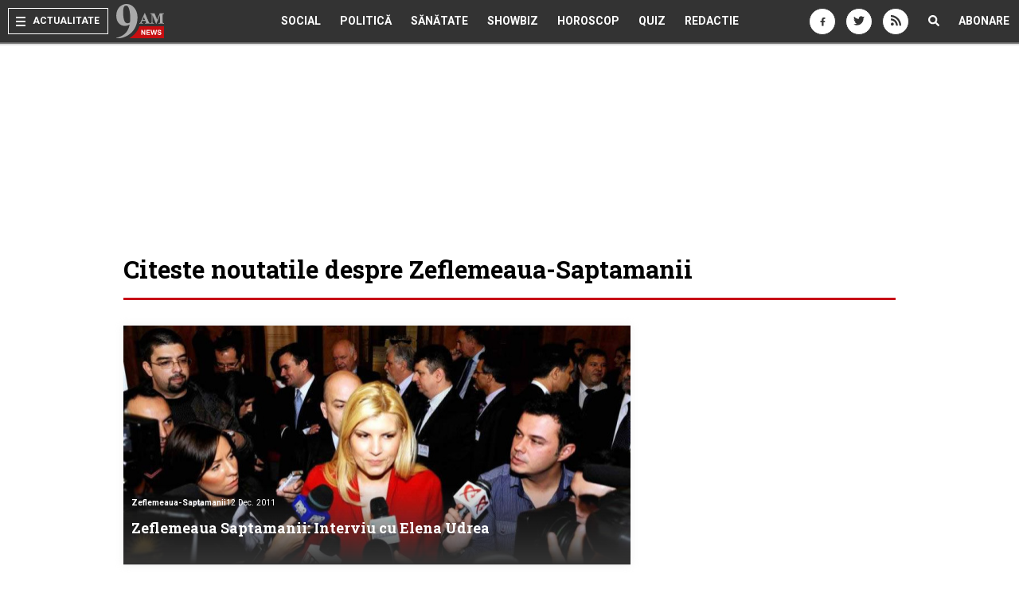

--- FILE ---
content_type: text/html; charset=UTF-8
request_url: https://www.9am.ro/stiri-revista-presei/Zeflemeaua-Saptamanii
body_size: 98197
content:
<!DOCTYPE html>
<html lang="en">
<head>
<script>window.__cmpConfig={customUI:{language:'ro',}}</script>
<script src=https://cmp.gemius.com/cmp/v2/stub.js></script>
<script async src=https://cmp.gemius.com/cmp/v2/cmp.js></script>
<meta http-equiv="content-type" content="text/html; charset=UTF-8"/>
<title>Zeflemeaua-Saptamanii: Stiri de ultima ora</title>
<meta name="robots" content="index,follow"/>
<meta name="revisit-after" content="1 day"/>
<meta name="title" content="Zeflemeaua-Saptamanii: Stiri de ultima ora">
<meta name="description" content=" Stiri de ultima ora si evenimente importante din Zeflemeaua-Saptamanii. Zeflemeaua Saptamanii: Interviu cu Elena Udrea. Portal de revista presei actualizat zilnic. Cele mai importatnte stiri ale zilei din Zeflemeaua-Saptamanii. Newsletter zilnic..."/>
<meta name="theme-color" content="#333333">
<meta property="og:title" content="Zeflemeaua-Saptamanii: Stiri de ultima ora"/>
<meta property="og:description" content="Stiri de ultima ora si evenimente importante din Zeflemeaua-Saptamanii. Zeflemeaua Saptamanii: Interviu cu Elena Udrea. Portal de revista presei actualizat zilnic. Cele mai importatnte stiri ale zilei din Zeflemeaua-Saptamanii. Newsletter zilnic si alerte prin email, personalizate din Zeflemeaua-Sap"/>
<meta property="og:image" content="https://www.9am.ro/images/facelift/logos/9am240x240.png?ord=1763603190"/>
<meta property="og:url" content="http://www.9am.ro/stiri-revista-presei/Zeflemeaua-Saptamanii"/>
<meta property="og:type" content="article"/>
<meta property="fb:app_id" content="175262249186141"/>
<meta property="og:site_name" content="9AM"/>
<meta name="viewport" content="width=device-width, initial-scale=1.0, minimum-scale=0.5, maximum-scale=1.5"/>
<meta name="apple-mobile-web-app-capable" content="yes"/>
<meta name="apple-mobile-web-app-status-bar-style" content="black-translucent"/>
<link rel="icon" href="https://www.9am.ro/images/favicon-9am.ico" type="image/x-icon"/>
<link rel="shortcut icon" type="image/x-icon" href="https://www.9am.ro/images/favicon-9am.ico"/>
<link rel="apple-touch-icon" href="https://www.9am.ro/images/x9am-128.png.pagespeed.ic.RuULAQjOlS.webp"/>
<link rel="apple-touch-icon-precomposed" href="https://www.9am.ro/images/x9am-128.png.pagespeed.ic.RuULAQjOlS.webp"/>
<link rel="apple-touch-startup-image" href="https://www.9am.ro/images/x9am-square-logo.png.pagespeed.ic.RuULAQjOlS.webp"/>
<link href="https://www.9am.ro/css/refresh2019/A.app.scss,qv=170713.pagespeed.cf.lcJmjQkN8F.css" rel="stylesheet" type="text/css"/>
<link rel="alternate" type="application/rss+xml" title="RSS" href="http://img.9am.ro/rss/zeflemeaua-saptamanii.xml"/>
<script>(function(w,d,s,l,i){w[l]=w[l]||[];w[l].push({'gtm.start':new Date().getTime(),event:'gtm.js'});var f=d.getElementsByTagName(s)[0],j=d.createElement(s),dl=l!='dataLayer'?'&l='+l:'';j.async=true;j.src='https://www.googletagmanager.com/gtm.js?id='+i+dl;f.parentNode.insertBefore(j,f);})(window,document,'script','dataLayer','GTM-MN3WBVD');</script>
<script async src="https://www.googletagmanager.com/gtag/js?id=G-D6VE7JHDFT"></script>
<script>window.dataLayer=window.dataLayer||[];function gtag(){dataLayer.push(arguments);}gtag('js',new Date());gtag('config','G-D6VE7JHDFT');</script>
<script async src="//pahtnf.tech/c/9am.js"></script>
<script>window.adocf={};window.adocf.useDOMContentLoaded=true;</script>
<script type="text/javascript" async src="//icorpado.9am.ro/files/js/ado.js"></script>
<script type="text/javascript" language="JavaScript">var IC_ADO_EXTRAVARS={loggedin:0,blockadsenseonadocean:1,section:"zeflemeauasaptamanii"};var IC_ADO_MASTER="b8eV4_lW7ZCN8pUoTUsyZ1jPbaZQGmb1MfH1TBWdAxL.s7";IC_ADO_EXTRAVARS.coronavirus=0;IC_ADO_EXTRAVARS.coronaviruscocacola=1;IC_ADO_EXTRAVARS.horoscop=1;IC_ADO_EXTRAVARS.cutremur=0;IC_ADO_EXTRAVARS.cola2020=1;IC_ADO_EXTRAVARS.war2022=0;IC_ADO_EXTRAVARS.iqos=0;IC_ADO_EXTRAVARS.ferrero2022=1;</script>
<script type="text/javascript">var _key="";</script>
<script type="text/javascript">function loadAdoConfig(){if(typeof ado!=="object"){ado={};ado.config=ado.preview=ado.placement=ado.master=ado.slave=function(){};}ado.config({mode:"new",xml:false,consent:true,characterEncoding:true,attachReferrer:!0});ado.preview({enabled:true,emiter:"icorpado.9am.ro",id:"qGic9G5p7UbFLN9EqQwpg3P4U2KC63JcySimqynFlyD.c7"});}function loadAdoMaster(){ado.master({id:"b8eV4_lW7ZCN8pUoTUsyZ1jPbaZQGmb1MfH1TBWdAxL.s7",server:"icorpado.9am.ro",vars:IC_ADO_EXTRAVARS,keys:"zeflemeauasaptamanii"+","+window.cxDmpSegments});}</script>
<script src="//storage.icorp.ro/storage/ado_scripts/cluster/_clusters.js?ord=20160913"></script>
<script language="javascript" type="text/javascript">var _GPD={SITE:{url:'https://www.9am.ro',static_url:'https://www.9am.ro',title:'9AM',section:'zeflemeauasaptamanii',socials:{"facebook":{"page_url":"https:\/\/www.facebook.com\/9AM.ro","page_name":"9AM.ro","page_code":"9AM.ro","page_id":"179479982103571"},"googleplus":{"page_url":"https:\/\/plus.google.com\/+9amRoNews","page_name":"9AM.ro","page_code":"+9amRoNews","page_id":"110042167958403252094"},"twitter":{"page_url":"https:\/\/twitter.com\/9AM","page_name":"9AM.ro","username":"9AM"}}},PAGE:{url:'/stiri-revista-presei/Zeflemeaua-Saptamanii',short_url:'/stiri-revista-presei/Zeflemeaua-Saptamanii',section:'zeflemeauasaptamanii',opengraph:[]}};_GPD.USER={url:'https://www.9am.ro/comunitate/',user_id:0,username:'',fb_id:0,logged_out:0};if(_GPD.PAGE.url.indexOf('http://')==-1)_GPD.PAGE.url=_GPD.SITE.url+_GPD.PAGE.url;if(_GPD.PAGE.short_url.indexOf('http://')==-1)_GPD.PAGE.short_url=_GPD.SITE.url+_GPD.PAGE.short_url;var APPConfig={"fb_id":"175262249186141","url":"https:\/\/www.9am.ro","action_url":"https:\/\/www.9am.ro\/api"};</script>
<script>(function(i,s,o,g,r,a,m){i['GoogleAnalyticsObject']=r;i[r]=i[r]||function(){(i[r].q=i[r].q||[]).push(arguments)},i[r].l=1*new Date();a=s.createElement(o),m=s.getElementsByTagName(o)[0];a.async=1;a.src=g;m.parentNode.insertBefore(a,m)})(window,document,'script','https://www.google-analytics.com/analytics.js','ga');ga('create','UA-152994-20','auto',{'useAmpClientId':true});ga(function(tracker){GA_CLIENT_ID=tracker.get('clientId');ga('set','dimension1','GA'+String(GA_CLIENT_ID));ga('set','dimension2',new Date().getTime()+'.'+Math.random().toString(36).substring(5));ga('set','dimension3',new Date().getTime());});ga('set','dimension4','0');ga('set','dimension5','content/zeflemeauasaptamanii');ga('set','anonymizeIp',true);ga('send','pageview');if(typeof _gaq=="undefined"){function trackEventTag(category,action,opt_label){ga('send','event',{'eventCategory':category,'eventAction':action,'eventLabel':opt_label});return true;}var _gaq=window._gaq||{push:function(ar){if(ar&&ar.constructor===Array&&0 in ar){if(ar[0]=='_trackEvent'){var category=1 in ar?ar[1]:null,action=2 in ar?ar[2]:null,opt_label=3 in ar?ar[3]:null;return trackEventTag(category,action,opt_label);}}return true;}};}</script>
<script>var checkFormCmp=setInterval(function(){if(typeof __tcfapi!="undefined"){window.teads_analytics=window.teads_analytics||{};window.teads_analytics.analytics_tag_id="PUB_14484";window.teads_analytics.share=window.teads_analytics.share||function(){;(window.teads_analytics.shared_data=window.teads_analytics.shared_data||[]).push(arguments)};var teads_analytics_script=document.createElement('script');teads_analytics_script.type='text/javascript';teads_analytics_script.async=true;teads_analytics_script.src='https://a.teads.tv/analytics/tag.js';document.getElementsByTagName('head')[0].appendChild(teads_analytics_script);clearInterval(checkFormCmp);}},100);</script>
<script type="text/javascript" async src="//code3.adtlgc.com/js/sati_init.js"></script>
<script type="text/javascript">var cX=cX||{options:{consent:true}};cX.callQueue=cX.callQueue||[];cX.callQueue.push(['requireConsent']);cX.callQueue.push(['invoke',function(){setPageViewConsent();}]);cX.callQueue.push(['setSiteId','1138479773402378597']);cX.callQueue.push(['sendPageViewEvent']);cX.callQueue.push(['sync','adform']);cX.callQueue.push(['sync','smart']);function setPageViewConsent(){console.log('SATI "pv" consent',cX.hasConsent('pv'));console.log('SATI "segment" consent',cX.hasConsent('segment'));console.log('SATI "ad" consent',cX.hasConsent('ad'));if(!cX.hasConsent('pv')||!cX.hasConsent('segment')||!cX.hasConsent('ad')){cX.callQueue.push(['setConsent',{pv:true,segment:true,ad:true},{runCallQueue:true}]);}}cX.callQueue.push(['sync',{'partner':'pubmatic','customerId':'156577'}]);cX.callQueue.push(['invoke',function(){var CX_dmp=cX.getUserSegmentIds({persistedQueryId:'80b7d5f69cd75bd34d1133d09201f99b5a6af5f6'}).toString();window.cxDmpSegments=CX_dmp;}]);</script>
<script type="text/javascript">(function(d,s,e,t){e=d.createElement(s);e.type='text/java'+s;e.async='async';e.src='http'+('https:'===location.protocol?'s://s':'://')+'cdn.cxense.com/cx.js';t=d.getElementsByTagName(s)[0];t.parentNode.insertBefore(e,t);})(document,'script');</script>
<script type="text/javascript">function SATI_TrackView(locationURL,referrerURL){if(locationURL===referrerURL){return;}window.cX=window.cX||{};cX.callQueue=cX.callQueue||[];cX.callQueue.push(['initializePage']);cX.callQueue.push(['setSiteId','1138479773402378597']);cX.callQueue.push(['sendPageViewEvent',{'location':locationURL,'referrer':referrerURL}]);};</script>
<meta name="cXenseParse:pageclass" content="frontpage"/>
<meta name="cXenseParse:url" content="https://www.9am.ro/stiri-revista-presei/Zeflemeaua-Saptamanii"/>
<script>document.addEventListener('app::user_interact',function(){!function(f,b,e,v,n,t,s){if(f.fbq)return;n=f.fbq=function(){n.callMethod?n.callMethod.apply(n,arguments):n.queue.push(arguments)};if(!f._fbq)f._fbq=n;n.push=n;n.loaded=!0;n.version='2.0';n.queue=[];t=b.createElement(e);t.async=!0;t.src=v;s=b.getElementsByTagName(e)[0];s.parentNode.insertBefore(t,s)}(window,document,'script','https://connect.facebook.net/en_US/fbevents.js');fbq('init','1667896353330874');fbq('track','PageView');console.log("FBPixel Loaded");});</script>
<noscript>
<img height="0" width="0" style="display:none;visibility:hidden" src="https://www.facebook.com/tr?id=1667896353330874&ev=PageView
				&noscript=1"/>
</noscript>
</head>
<body class=""><script>var ad=document.createElement('div');ad.id='AdSense1ec5b343ed24383d80fdfdb2f4479ffc';ad.className='AdSense';ad.style.display='block';ad.style.position='absolute';ad.style.top='-1px';ad.style.height='1px';document.body.appendChild(ad);</script>
<script type="text/javascript">var pp_gemius_identifier='B7zrO682COoYBVf0KwASc.VmTINdqfiA_IZhlIc5qf7.z7';function gemius_pending(i){window[i]=window[i]||function(){var x=window[i+'_pdata']=window[i+'_pdata']||[];x[x.length]=arguments;};};gemius_pending('gemius_hit');gemius_pending('gemius_event');gemius_pending('pp_gemius_hit');gemius_pending('pp_gemius_event');(function(d,t){try{var gt=d.createElement(t),s=d.getElementsByTagName(t)[0],l='http'+((location.protocol=='https:')?'s':'');gt.setAttribute('async','async');gt.setAttribute('defer','defer');gt.src=l+'://garo.hit.gemius.pl/xgemius.js';s.parentNode.insertBefore(gt,s);}catch(e){}})(document,'script');</script>
<div id="fb-root"></div>
<header>
<nav class="mainNav">
<ul class="left">
<li class="menu">
<div class="burger">
<span></span>
<span></span>
<span></span>
</div>
<span class="mobileHide">Actualitate</span>
</li>
<li class="">
<a href="https://www.9am.ro" class="logo">
<img src="https://www.9am.ro/images/9am-SVG-color.svg?v" alt="9AM - Cele mai importante stiri ale zilei"/>
</a>
</li>
</ul>
<ul class="center mobileHide">
<li class="">
<a href="https://www.9am.ro/stiri-revista-presei/Social" class="mainNavLink">Social</a>
</li>
<li class="">
<a href="https://www.9am.ro/stiri-revista-presei/Politica" class="mainNavLink">Politică</a>
</li>
<li class="">
<a href="https://www.9am.ro/stiri-revista-presei/Sanatate" class="mainNavLink">Sănătate</a>
</li>
<li class="">
<a href="https://www.9am.ro/stiri-revista-presei/Showbiz" class="mainNavLink">Showbiz</a>
</li>
<li class="">
<a href="https://www.9am.ro/horoscop" class="mainNavLink">Horoscop</a>
</li>
<li class="">
<a href="https://www.9am.ro/quiz/index.html" class="mainNavLink">Quiz</a>
</li>
<li class="">
<a href="https://www.9am.ro/redactie.html" class="mainNavLink">Redactie</a>
</li>
</ul>
<ul class="right">
<li class="socialLink mobileHide">
<a href="http://www.facebook.com/9AM.ro" class="mainNavLink" target="_blank">
<span class="fa fa-facebook"></span>
</a>
</li>
<li class="socialLink mobileHide">
<a href="https://twitter.com/9AM" class="mainNavLink" target="_blank">
<span class="fa fa-twitter"></span>
</a>
</li>
<li class="socialLink mobileHide">
<a href="http://img.9am.ro/rss/zeflemeaua-saptamanii.xml" target="_blank" class="mainNavLink" target="_blank">
<span class="fa fa-rss"></span>
</a>
</li>
<li class="search">
<a href="javascript:void(0)" class="mainNavLink noHover">
<span class="fa fa-search"></span>
</a>
</li>
<li class="">
<a href="#" class="mainNavLink noHover mobileHide subscribe">Abonare</a>
</li>
</ul>
<div class="dropContent">
<div class="container">
<div class="d-flex">
<div class="left">
<ul class="list-unstyled">
<li class="">
<a href="https://www.9am.ro/stiri-revista-presei/Social" data-cat="Social">
Social</a>
</li>
<li class="">
<a href="https://www.9am.ro/stiri-revista-presei/Politica" data-cat="Politica">
Politică</a>
</li>
<li class="">
<a href="https://www.9am.ro/stiri-revista-presei/Sanatate" data-cat="Sanatate">
Sănătate</a>
</li>
<li class="">
<a href="https://www.9am.ro/stiri-revista-presei/Incredibil" data-cat="Incredibil">
Incredibil</a>
</li>
<li class="">
<a href="https://www.9am.ro/stiri-revista-presei/Showbiz" data-cat="Showbiz">
Showbiz</a>
</li>
<li class="">
<a href="https://www.9am.ro/horoscop" data-cat="Horoscop">
Horoscop</a>
</li>
<li class="">
<a href="https://www.9am.ro/quiz/index.html" data-cat="Quiz">
Quiz</a>
</li>
<li class="">
<a href="https://www.9am.ro/stiri-revista-presei/International" data-cat="International">
Internațional</a>
</li>
<li class="">
<a href="https://www.9am.ro/stiri-revista-presei/Beauty" data-cat="Beauty">
Beauty</a>
</li>
</ul>
</div>
<div class="right">
<div class="articlePane" id="social">
<div class="article ">
<a href="https://www.9am.ro/stiri/Social/366114/Citate-intelepte-si-motivationale-pentru-o-viata-mai-buna.html" class="imgWrap">
<img src="[data-uri]" data-src="https://www.9am.ro/images/cache/articles/6/6/1/366114/xp_366114_120x120-00-85.jpg,qv=1728299096.pagespeed.ic.7xOnHmd5Z5.webp" width="120" height="120" class="object-cover lazyload" alt="Citate înțelepte și motivaționale pentru o viață mai bună">
</a>
<div class="text">
<span class="categ">Social</span>
<h3 class="title twoLines"><a href="https://www.9am.ro/stiri/Social/366114/Citate-intelepte-si-motivationale-pentru-o-viata-mai-buna.html" title="Citate înțelepte și motivaționale pentru o viață mai bună">Citate înțelepte și motivaționale pentru o viață mai bună</a></h3>
<a href="https://www.9am.ro/stiri/Social/366114/Citate-intelepte-si-motivationale-pentru-o-viata-mai-buna.html" class="more" title="Citate înțelepte și motivaționale pentru o viață mai bună">
mai multe <i class="fa fa-angle-double-right"></i>
</a>
</div>
</div>	<div class="article ">
<a href="https://www.9am.ro/stiri/Social/366100/30-Descrieri-scurte-pentru-pozele-de-pe-social-media.html" class="imgWrap">
<img src="[data-uri]" data-src="[data-uri]" class="object-cover lazyload" alt="30+ Descrieri scurte pentru pozele de pe social media">
</a>
<div class="text">
<span class="categ">Social</span>
<h3 class="title twoLines"><a href="https://www.9am.ro/stiri/Social/366100/30-Descrieri-scurte-pentru-pozele-de-pe-social-media.html" title="30+ Descrieri scurte pentru pozele de pe social media">30+ Descrieri scurte pentru pozele de pe social media</a></h3>
<a href="https://www.9am.ro/stiri/Social/366100/30-Descrieri-scurte-pentru-pozele-de-pe-social-media.html" class="more" title="30+ Descrieri scurte pentru pozele de pe social media">
mai multe <i class="fa fa-angle-double-right"></i>
</a>
</div>
</div>	<div class="article ">
<a href="https://www.9am.ro/stiri/Social/366068/10-mesaje-emotionante-pentru-cea-mai-buna-prietena-de-suflet.html" class="imgWrap">
<img src="[data-uri]" data-src="[data-uri]" class="object-cover lazyload" alt="10+ mesaje emoționante pentru cea mai bună prietenă de suflet">
</a>
<div class="text">
<span class="categ">Social</span>
<h3 class="title twoLines"><a href="https://www.9am.ro/stiri/Social/366068/10-mesaje-emotionante-pentru-cea-mai-buna-prietena-de-suflet.html" title="10+ mesaje emoționante pentru cea mai bună prietenă de suflet">10+ mesaje emoționante pentru cea mai bună prietenă de suflet</a></h3>
<a href="https://www.9am.ro/stiri/Social/366068/10-mesaje-emotionante-pentru-cea-mai-buna-prietena-de-suflet.html" class="more" title="10+ mesaje emoționante pentru cea mai bună prietenă de suflet">
mai multe <i class="fa fa-angle-double-right"></i>
</a>
</div>
</div>	<div class="article ">
<a href="https://www.9am.ro/stiri/Social/366052/20-mesaje-de-iubire-si-dor-pentru-persoana-speciala-din-viata-ta.html" class="imgWrap">
<img src="[data-uri]" data-src="[data-uri]" class="object-cover lazyload" alt="20+ mesaje de iubire și dor pentru persoana specială din viața ta">
</a>
<div class="text">
<span class="categ">Social</span>
<h3 class="title twoLines"><a href="https://www.9am.ro/stiri/Social/366052/20-mesaje-de-iubire-si-dor-pentru-persoana-speciala-din-viata-ta.html" title="20+ mesaje de iubire și dor pentru persoana specială din viața ta">20+ mesaje de iubire și dor pentru persoana specială din viața ta</a></h3>
<a href="https://www.9am.ro/stiri/Social/366052/20-mesaje-de-iubire-si-dor-pentru-persoana-speciala-din-viata-ta.html" class="more" title="20+ mesaje de iubire și dor pentru persoana specială din viața ta">
mai multe <i class="fa fa-angle-double-right"></i>
</a>
</div>
</div>	<div class="article ">
<a href="https://www.9am.ro/stiri/Social/365357/Psihologii-dezvaluie-5-intrebari-mai-putin-placute-pe-care-ti-le-pui-daca-vrei-sa-te-cunosti-cu-adevarat.html" class="imgWrap">
<img src="[data-uri]" data-src="[data-uri]" class="object-cover lazyload" alt="Psihologii dezvăluie 5 întrebări mai puțin plăcute pe care ți le pui dacă vrei să te cunoști cu adevărat">
</a>
<div class="text">
<span class="categ">Social</span>
<h3 class="title twoLines"><a href="https://www.9am.ro/stiri/Social/365357/Psihologii-dezvaluie-5-intrebari-mai-putin-placute-pe-care-ti-le-pui-daca-vrei-sa-te-cunosti-cu-adevarat.html" title="Psihologii dezvăluie 5 întrebări mai puțin plăcute pe care ți le pui dacă vrei să te cunoști cu adevărat">Psihologii dezvăluie 5 întrebări mai puțin plăcute pe care ți le pui dacă vrei să te cunoști cu adevărat</a></h3>
<a href="https://www.9am.ro/stiri/Social/365357/Psihologii-dezvaluie-5-intrebari-mai-putin-placute-pe-care-ti-le-pui-daca-vrei-sa-te-cunosti-cu-adevarat.html" class="more" title="Psihologii dezvăluie 5 întrebări mai puțin plăcute pe care ți le pui dacă vrei să te cunoști cu adevărat">
mai multe <i class="fa fa-angle-double-right"></i>
</a>
</div>
</div>	<div class="article ">
<a href="https://www.9am.ro/stiri/Social/365208/Secretele-succesului-Ce-calitati-au-femeile-de-cariera-si-cum-gestioneaza-echilibrul-intre-viata-profesionala-si-cea-personala.html" class="imgWrap">
<img src="[data-uri]" data-src="[data-uri]" class="object-cover lazyload" alt="Secretele succesului: Ce calități au femeile de carieră și cum gestionează echilibrul între viața profesională și cea personală">
</a>
<div class="text">
<span class="categ">Social</span>
<h3 class="title twoLines"><a href="https://www.9am.ro/stiri/Social/365208/Secretele-succesului-Ce-calitati-au-femeile-de-cariera-si-cum-gestioneaza-echilibrul-intre-viata-profesionala-si-cea-personala.html" title="Secretele succesului: Ce calități au femeile de carieră și cum gestionează echilibrul între viața profesională și cea personală">Secretele succesului: Ce calități au femeile de carieră și cum gestionează echilibrul între viața profesională și cea personală</a></h3>
<a href="https://www.9am.ro/stiri/Social/365208/Secretele-succesului-Ce-calitati-au-femeile-de-cariera-si-cum-gestioneaza-echilibrul-intre-viata-profesionala-si-cea-personala.html" class="more" title="Secretele succesului: Ce calități au femeile de carieră și cum gestionează echilibrul între viața profesională și cea personală">
mai multe <i class="fa fa-angle-double-right"></i>
</a>
</div>
</div>
</div>
<div class="articlePane" id="politica">
<div class="article ">
<a href="https://www.9am.ro/stiri/Politica/365180/Calendarul-alegerilor-daca-nu-va-avea-loc-nicio-comasare-Senator-PSD-E-deja-creionat.html" class="imgWrap">
<img src="[data-uri]" data-src="[data-uri]" class="object-cover lazyload" alt="Calendarul alegerilor, dacă nu va avea loc nicio comasare. Senator PSD: „E deja creionat” ">
</a>
<div class="text">
<span class="categ">Politica</span>
<h3 class="title twoLines"><a href="https://www.9am.ro/stiri/Politica/365180/Calendarul-alegerilor-daca-nu-va-avea-loc-nicio-comasare-Senator-PSD-E-deja-creionat.html" title="Calendarul alegerilor, dacă nu va avea loc nicio comasare. Senator PSD: „E deja creionat” ">Calendarul alegerilor, dacă nu va avea loc nicio comasare. Senator PSD: „E deja creionat” </a></h3>
<a href="https://www.9am.ro/stiri/Politica/365180/Calendarul-alegerilor-daca-nu-va-avea-loc-nicio-comasare-Senator-PSD-E-deja-creionat.html" class="more" title="Calendarul alegerilor, dacă nu va avea loc nicio comasare. Senator PSD: „E deja creionat” ">
mai multe <i class="fa fa-angle-double-right"></i>
</a>
</div>
</div>	<div class="article ">
<a href="https://www.9am.ro/stiri/Politica/365176/Sedinta-la-varful-BNR-Consiliul-de-administratie-al-Bancii-Nationale-va-da-verdictul-in-ceea-ce-priveste-dobanda-cheie.html" class="imgWrap">
<img src="[data-uri]" data-src="[data-uri]" class="object-cover lazyload" alt="Ședință la vârful BNR. Consiliul de administrație al Băncii Naționale va da verdictul în ceea ce privește dobânda cheie">
</a>
<div class="text">
<span class="categ">Politica</span>
<h3 class="title twoLines"><a href="https://www.9am.ro/stiri/Politica/365176/Sedinta-la-varful-BNR-Consiliul-de-administratie-al-Bancii-Nationale-va-da-verdictul-in-ceea-ce-priveste-dobanda-cheie.html" title="Ședință la vârful BNR. Consiliul de administrație al Băncii Naționale va da verdictul în ceea ce privește dobânda cheie">Ședință la vârful BNR. Consiliul de administrație al Băncii Naționale va da verdictul în ceea ce privește dobânda cheie</a></h3>
<a href="https://www.9am.ro/stiri/Politica/365176/Sedinta-la-varful-BNR-Consiliul-de-administratie-al-Bancii-Nationale-va-da-verdictul-in-ceea-ce-priveste-dobanda-cheie.html" class="more" title="Ședință la vârful BNR. Consiliul de administrație al Băncii Naționale va da verdictul în ceea ce privește dobânda cheie">
mai multe <i class="fa fa-angle-double-right"></i>
</a>
</div>
</div>	<div class="article ">
<a href="https://www.9am.ro/stiri/Politica/365174/Sedinta-decisiva-azi-la-Guvern-Liderii-PSD-si-PNL-vor-sa-conduca-tara-10-ani.html" class="imgWrap">
<img src="[data-uri]" data-src="[data-uri]" class="object-cover lazyload" alt="Ședință decisivă, azi, la Guvern! Liderii PSD și PNL vor să conducă țara 10 ani ">
</a>
<div class="text">
<span class="categ">Politica</span>
<h3 class="title twoLines"><a href="https://www.9am.ro/stiri/Politica/365174/Sedinta-decisiva-azi-la-Guvern-Liderii-PSD-si-PNL-vor-sa-conduca-tara-10-ani.html" title="Ședință decisivă, azi, la Guvern! Liderii PSD și PNL vor să conducă țara 10 ani ">Ședință decisivă, azi, la Guvern! Liderii PSD și PNL vor să conducă țara 10 ani </a></h3>
<a href="https://www.9am.ro/stiri/Politica/365174/Sedinta-decisiva-azi-la-Guvern-Liderii-PSD-si-PNL-vor-sa-conduca-tara-10-ani.html" class="more" title="Ședință decisivă, azi, la Guvern! Liderii PSD și PNL vor să conducă țara 10 ani ">
mai multe <i class="fa fa-angle-double-right"></i>
</a>
</div>
</div>	<div class="article ">
<a href="https://www.9am.ro/stiri/Politica/365167/Cristian-Popescu-Piedone-anunt-despre-o-posibila-candidatura-la-Primaria-Capitalei.html" class="imgWrap">
<img src="[data-uri]" data-src="[data-uri]" class="object-cover lazyload" alt="Cristian Popescu Piedone, anunţ despre o posibilă candidatură la Primăria Capitalei">
</a>
<div class="text">
<span class="categ">Politica</span>
<h3 class="title twoLines"><a href="https://www.9am.ro/stiri/Politica/365167/Cristian-Popescu-Piedone-anunt-despre-o-posibila-candidatura-la-Primaria-Capitalei.html" title="Cristian Popescu Piedone, anunţ despre o posibilă candidatură la Primăria Capitalei">Piedone, anunţ despre o posibilă candidatură la Primăria Capitalei</a></h3>
<a href="https://www.9am.ro/stiri/Politica/365167/Cristian-Popescu-Piedone-anunt-despre-o-posibila-candidatura-la-Primaria-Capitalei.html" class="more" title="Cristian Popescu Piedone, anunţ despre o posibilă candidatură la Primăria Capitalei">
mai multe <i class="fa fa-angle-double-right"></i>
</a>
</div>
</div>	<div class="article ">
<a href="https://www.9am.ro/stiri/Politica/365163/Al-doilea-tur-al-alegerilor-prezidentiale-ar-putea-avea-loc-odata-cu-alegerile-parlamentare.html" class="imgWrap">
<img src="[data-uri]" data-src="[data-uri]" class="object-cover lazyload" alt="Al doilea tur al alegerilor prezidențiale ar putea avea loc odată cu alegerile parlamentare">
</a>
<div class="text">
<span class="categ">Politica</span>
<h3 class="title twoLines"><a href="https://www.9am.ro/stiri/Politica/365163/Al-doilea-tur-al-alegerilor-prezidentiale-ar-putea-avea-loc-odata-cu-alegerile-parlamentare.html" title="Al doilea tur al alegerilor prezidențiale ar putea avea loc odată cu alegerile parlamentare">Al doilea tur al alegerilor prezidențiale ar putea avea loc odată cu alegerile parlamentare</a></h3>
<a href="https://www.9am.ro/stiri/Politica/365163/Al-doilea-tur-al-alegerilor-prezidentiale-ar-putea-avea-loc-odata-cu-alegerile-parlamentare.html" class="more" title="Al doilea tur al alegerilor prezidențiale ar putea avea loc odată cu alegerile parlamentare">
mai multe <i class="fa fa-angle-double-right"></i>
</a>
</div>
</div>	<div class="article ">
<a href="https://www.9am.ro/stiri/Politica/365153/Seful-Statului-Major-al-Apararii-despre-introducerea-serviciului-militar-voluntar-Sunt-vizati-tinerii-de-18-35-de-ani.html" class="imgWrap">
<img src="[data-uri]" data-src="https://www.9am.ro/images/cache/articles/6/5/1/365153/xp_365153_120x120-00-85.jpg,qv=1706856404.pagespeed.ic.ztS3r6rI9i.webp" width="120" height="120" class="object-cover lazyload" alt="Șeful Statului Major al Apărării, despre introducerea serviciului militar voluntar: „Sunt vizați tinerii de 18-35 de ani!”">
</a>
<div class="text">
<span class="categ">Politica</span>
<h3 class="title twoLines"><a href="https://www.9am.ro/stiri/Politica/365153/Seful-Statului-Major-al-Apararii-despre-introducerea-serviciului-militar-voluntar-Sunt-vizati-tinerii-de-18-35-de-ani.html" title="Șeful Statului Major al Apărării, despre introducerea serviciului militar voluntar: „Sunt vizați tinerii de 18-35 de ani!”">Șeful Statului Major al Apărării, despre introducerea serviciului militar</a></h3>
<a href="https://www.9am.ro/stiri/Politica/365153/Seful-Statului-Major-al-Apararii-despre-introducerea-serviciului-militar-voluntar-Sunt-vizati-tinerii-de-18-35-de-ani.html" class="more" title="Șeful Statului Major al Apărării, despre introducerea serviciului militar voluntar: „Sunt vizați tinerii de 18-35 de ani!”">
mai multe <i class="fa fa-angle-double-right"></i>
</a>
</div>
</div>
</div>
<div class="articlePane" id="sanatate">
<div class="article ">
<a href="https://www.9am.ro/stiri/Sanatate/368822/150-de-tineri-cu-scleroza-multipla-se-reunesc-la-Cluj-Napoca-la-cea-mai-mare-conferinta-dedicata-lor.html" class="imgWrap">
<img src="[data-uri]" data-src="https://www.9am.ro/images/cache/articles/6/8/8/368822/xp_368822_120x120-00-85.jpg,qv=1760433986.pagespeed.ic.HPCtTNUoVr.webp" width="120" height="120" class="object-cover lazyload" alt="150 de tineri cu scleroză multiplă se reunesc la Cluj-Napoca, la cea mai mare conferință dedicată lor">
</a>
<div class="text">
<span class="categ">Sanatate</span>
<h3 class="title twoLines"><a href="https://www.9am.ro/stiri/Sanatate/368822/150-de-tineri-cu-scleroza-multipla-se-reunesc-la-Cluj-Napoca-la-cea-mai-mare-conferinta-dedicata-lor.html" title="150 de tineri cu scleroză multiplă se reunesc la Cluj-Napoca, la cea mai mare conferință dedicată lor">150 de tineri cu scleroză multiplă se reunesc la Cluj-Napoca</a></h3>
<a href="https://www.9am.ro/stiri/Sanatate/368822/150-de-tineri-cu-scleroza-multipla-se-reunesc-la-Cluj-Napoca-la-cea-mai-mare-conferinta-dedicata-lor.html" class="more" title="150 de tineri cu scleroză multiplă se reunesc la Cluj-Napoca, la cea mai mare conferință dedicată lor">
mai multe <i class="fa fa-angle-double-right"></i>
</a>
</div>
</div>	<div class="article ">
<a href="https://www.9am.ro/stiri/Sanatate/368701/APAN-lanseaza-EduSMart-un-program-inovator-pentru-100-de-persoane-cu-scleroza-multipla-construit-pe-educatie-holistica-si-puterea-comunitatii.html" class="imgWrap">
<img src="[data-uri]" data-src="[data-uri]" class="object-cover lazyload" alt="APAN lansează „EduSMart”: un program inovator pentru 100 de persoane cu scleroză multiplă, construit pe educație holistică și puterea comunității">
</a>
<div class="text">
<span class="categ">Sanatate</span>
<h3 class="title twoLines"><a href="https://www.9am.ro/stiri/Sanatate/368701/APAN-lanseaza-EduSMart-un-program-inovator-pentru-100-de-persoane-cu-scleroza-multipla-construit-pe-educatie-holistica-si-puterea-comunitatii.html" title="APAN lansează „EduSMart”: un program inovator pentru 100 de persoane cu scleroză multiplă, construit pe educație holistică și puterea comunității">APAN lansează „EduSMart”: un program pentru 100 de persoane cu scleroză</a></h3>
<a href="https://www.9am.ro/stiri/Sanatate/368701/APAN-lanseaza-EduSMart-un-program-inovator-pentru-100-de-persoane-cu-scleroza-multipla-construit-pe-educatie-holistica-si-puterea-comunitatii.html" class="more" title="APAN lansează „EduSMart”: un program inovator pentru 100 de persoane cu scleroză multiplă, construit pe educație holistică și puterea comunității">
mai multe <i class="fa fa-angle-double-right"></i>
</a>
</div>
</div>	<div class="article ">
<a href="https://www.9am.ro/stiri/Sanatate/367716/Ce-inseamna-glicemie-128-Valoare-normala-sau-semn-de-diabet.html" class="imgWrap">
<img src="[data-uri]" data-src="[data-uri]" class="object-cover lazyload" alt="Ce înseamnă glicemie 128? Valoare normală sau semn de diabet?">
</a>
<div class="text">
<span class="categ">Sanatate</span>
<h3 class="title twoLines"><a href="https://www.9am.ro/stiri/Sanatate/367716/Ce-inseamna-glicemie-128-Valoare-normala-sau-semn-de-diabet.html" title="Ce înseamnă glicemie 128? Valoare normală sau semn de diabet?">Ce înseamnă glicemie 128? Valoare normală sau semn de diabet?</a></h3>
<a href="https://www.9am.ro/stiri/Sanatate/367716/Ce-inseamna-glicemie-128-Valoare-normala-sau-semn-de-diabet.html" class="more" title="Ce înseamnă glicemie 128? Valoare normală sau semn de diabet?">
mai multe <i class="fa fa-angle-double-right"></i>
</a>
</div>
</div>	<div class="article ">
<a href="https://www.9am.ro/stiri/Sanatate/367412/Ceaiul-negru-beneficii-si-proprietati-pentru-sanatate.html" class="imgWrap">
<img src="[data-uri]" data-src="[data-uri]" class="object-cover lazyload" alt="Ceaiul negru - beneficii și proprietăți pentru sănătate">
</a>
<div class="text">
<span class="categ">Sanatate</span>
<h3 class="title twoLines"><a href="https://www.9am.ro/stiri/Sanatate/367412/Ceaiul-negru-beneficii-si-proprietati-pentru-sanatate.html" title="Ceaiul negru - beneficii și proprietăți pentru sănătate">Ceaiul negru - beneficii și proprietăți pentru sănătate</a></h3>
<a href="https://www.9am.ro/stiri/Sanatate/367412/Ceaiul-negru-beneficii-si-proprietati-pentru-sanatate.html" class="more" title="Ceaiul negru - beneficii și proprietăți pentru sănătate">
mai multe <i class="fa fa-angle-double-right"></i>
</a>
</div>
</div>	<div class="article ">
<a href="https://www.9am.ro/stiri/Sanatate/366927/Simptomele-anemiei-Cum-se-manifesta-si-cand-sa-mergi-la-medic.html" class="imgWrap">
<img src="[data-uri]" data-src="[data-uri]" class="object-cover lazyload" alt="Simptomele anemiei - Cum se manifestă și când să mergi la medic">
</a>
<div class="text">
<span class="categ">Sanatate</span>
<h3 class="title twoLines"><a href="https://www.9am.ro/stiri/Sanatate/366927/Simptomele-anemiei-Cum-se-manifesta-si-cand-sa-mergi-la-medic.html" title="Simptomele anemiei - Cum se manifestă și când să mergi la medic">Simptomele anemiei - Cum se manifestă și când să mergi la medic</a></h3>
<a href="https://www.9am.ro/stiri/Sanatate/366927/Simptomele-anemiei-Cum-se-manifesta-si-cand-sa-mergi-la-medic.html" class="more" title="Simptomele anemiei - Cum se manifestă și când să mergi la medic">
mai multe <i class="fa fa-angle-double-right"></i>
</a>
</div>
</div>	<div class="article ">
<a href="https://www.9am.ro/stiri/Sanatate/366911/Ceai-de-salvie-beneficii-si-contraindicatii-Proprietati-si-efecte-asupra-sanatatii.html" class="imgWrap">
<img src="[data-uri]" data-src="[data-uri]" class="object-cover lazyload" alt="Ceai de salvie beneficii si contraindicatii - Proprietăți și efecte asupra sănătății">
</a>
<div class="text">
<span class="categ">Sanatate</span>
<h3 class="title twoLines"><a href="https://www.9am.ro/stiri/Sanatate/366911/Ceai-de-salvie-beneficii-si-contraindicatii-Proprietati-si-efecte-asupra-sanatatii.html" title="Ceai de salvie beneficii si contraindicatii - Proprietăți și efecte asupra sănătății">Ceai de salvie beneficii si contraindicatii</a></h3>
<a href="https://www.9am.ro/stiri/Sanatate/366911/Ceai-de-salvie-beneficii-si-contraindicatii-Proprietati-si-efecte-asupra-sanatatii.html" class="more" title="Ceai de salvie beneficii si contraindicatii - Proprietăți și efecte asupra sănătății">
mai multe <i class="fa fa-angle-double-right"></i>
</a>
</div>
</div>
</div>
<div class="articlePane" id="incredibil">
<div class="article ">
<a href="https://www.9am.ro/stiri/Incredibil/362705/Viitoare-stewardese-obligate-sa-se-dezbrace-la-un-concurs-de-angajare-Mi-s-a-cerut-sa-mi-ridic-rochia.html" class="imgWrap">
<img src="[data-uri]" data-src="[data-uri]" class="object-cover lazyload" alt="Viitoare stewardese, obligate să se dezbrace la un concurs de angajare. „Mi s-a cerut să-mi ridic rochia“">
</a>
<div class="text">
<span class="categ">Incredibil</span>
<h3 class="title twoLines"><a href="https://www.9am.ro/stiri/Incredibil/362705/Viitoare-stewardese-obligate-sa-se-dezbrace-la-un-concurs-de-angajare-Mi-s-a-cerut-sa-mi-ridic-rochia.html" title="Viitoare stewardese, obligate să se dezbrace la un concurs de angajare. „Mi s-a cerut să-mi ridic rochia“">Viitoare stewardese, obligate să se dezbrace la un concurs de angajare</a></h3>
<a href="https://www.9am.ro/stiri/Incredibil/362705/Viitoare-stewardese-obligate-sa-se-dezbrace-la-un-concurs-de-angajare-Mi-s-a-cerut-sa-mi-ridic-rochia.html" class="more" title="Viitoare stewardese, obligate să se dezbrace la un concurs de angajare. „Mi s-a cerut să-mi ridic rochia“">
mai multe <i class="fa fa-angle-double-right"></i>
</a>
</div>
</div>	<div class="article ">
<a href="https://www.9am.ro/stiri/Incredibil/362612/Cele-mai-neobisnuite-traditii-de-Revelion-din-diferite-tari-ale-lumii.html" class="imgWrap">
<img src="[data-uri]" data-src="https://www.9am.ro/images/cache/articles/6/2/6/362612/xp_362612_120x120-00-85.jpg,qv=1672486036.pagespeed.ic.oU9SlA98sU.webp" width="120" height="120" class="object-cover lazyload" alt="Cele mai neobișnuite tradiții de Revelion din diferite țări ale lumii">
</a>
<div class="text">
<span class="categ">Incredibil</span>
<h3 class="title twoLines"><a href="https://www.9am.ro/stiri/Incredibil/362612/Cele-mai-neobisnuite-traditii-de-Revelion-din-diferite-tari-ale-lumii.html" title="Cele mai neobișnuite tradiții de Revelion din diferite țări ale lumii">Cele mai neobișnuite tradiții de Revelion din diferite țări ale lumii</a></h3>
<a href="https://www.9am.ro/stiri/Incredibil/362612/Cele-mai-neobisnuite-traditii-de-Revelion-din-diferite-tari-ale-lumii.html" class="more" title="Cele mai neobișnuite tradiții de Revelion din diferite țări ale lumii">
mai multe <i class="fa fa-angle-double-right"></i>
</a>
</div>
</div>	<div class="article ">
<a href="https://www.9am.ro/stiri/Incredibil/361935/Un-roman-si-a-spalat-picioarele-intr-o-renumita-fantana-arteziana-din-Roma-Ce-amenda-a-inhatat-barbatul.html" class="imgWrap">
<img src="[data-uri]" data-src="[data-uri]" class="object-cover lazyload" alt="Un român și-a spălat picioarele într-o renumită fântână arteziană din Roma. Ce amendă a înhățat bărbatul">
</a>
<div class="text">
<span class="categ">Incredibil</span>
<h3 class="title twoLines"><a href="https://www.9am.ro/stiri/Incredibil/361935/Un-roman-si-a-spalat-picioarele-intr-o-renumita-fantana-arteziana-din-Roma-Ce-amenda-a-inhatat-barbatul.html" title="Un român și-a spălat picioarele într-o renumită fântână arteziană din Roma. Ce amendă a înhățat bărbatul">Un român și-a spălat picioarele într-o renumită fântână arteziană din Roma</a></h3>
<a href="https://www.9am.ro/stiri/Incredibil/361935/Un-roman-si-a-spalat-picioarele-intr-o-renumita-fantana-arteziana-din-Roma-Ce-amenda-a-inhatat-barbatul.html" class="more" title="Un român și-a spălat picioarele într-o renumită fântână arteziană din Roma. Ce amendă a înhățat bărbatul">
mai multe <i class="fa fa-angle-double-right"></i>
</a>
</div>
</div>	<div class="article ">
<a href="https://www.9am.ro/stiri/Incredibil/361879/A-curs-sange-din-bagajul-unui-roman-pe-aeroportul-din-Liverpool-Autoritatile-britanice-au-dat-alarma.html" class="imgWrap">
<img src="[data-uri]" data-src="[data-uri]" class="object-cover lazyload" alt="A curs sânge din bagajul unui român pe aeroportul din Liverpool. Autoritățile britanice au dat alarma">
</a>
<div class="text">
<span class="categ">Incredibil</span>
<h3 class="title twoLines"><a href="https://www.9am.ro/stiri/Incredibil/361879/A-curs-sange-din-bagajul-unui-roman-pe-aeroportul-din-Liverpool-Autoritatile-britanice-au-dat-alarma.html" title="A curs sânge din bagajul unui român pe aeroportul din Liverpool. Autoritățile britanice au dat alarma">A curs sânge din bagajul unui român pe aeroportul din Liverpool</a></h3>
<a href="https://www.9am.ro/stiri/Incredibil/361879/A-curs-sange-din-bagajul-unui-roman-pe-aeroportul-din-Liverpool-Autoritatile-britanice-au-dat-alarma.html" class="more" title="A curs sânge din bagajul unui român pe aeroportul din Liverpool. Autoritățile britanice au dat alarma">
mai multe <i class="fa fa-angle-double-right"></i>
</a>
</div>
</div>	<div class="article ">
<a href="https://www.9am.ro/stiri/Incredibil/360957/Conducea-sub-influenta-a-7-tipuri-de-droguri-Isprava-unui-sofer-din-Bucuresti.html" class="imgWrap">
<img src="[data-uri]" data-src="[data-uri]" class="object-cover lazyload" alt="Conducea sub influența a 7 tipuri de droguri. Isprava unui șofer din București">
</a>
<div class="text">
<span class="categ">Incredibil</span>
<h3 class="title twoLines"><a href="https://www.9am.ro/stiri/Incredibil/360957/Conducea-sub-influenta-a-7-tipuri-de-droguri-Isprava-unui-sofer-din-Bucuresti.html" title="Conducea sub influența a 7 tipuri de droguri. Isprava unui șofer din București">Conducea sub influența a 7 tipuri de droguri. Isprava unui șofer din București</a></h3>
<a href="https://www.9am.ro/stiri/Incredibil/360957/Conducea-sub-influenta-a-7-tipuri-de-droguri-Isprava-unui-sofer-din-Bucuresti.html" class="more" title="Conducea sub influența a 7 tipuri de droguri. Isprava unui șofer din București">
mai multe <i class="fa fa-angle-double-right"></i>
</a>
</div>
</div>	<div class="article ">
<a href="https://www.9am.ro/stiri/Incredibil/360905/Cele-mai-deocheate-legi-adoptate-vreodata-in-lume.html" class="imgWrap">
<img src="[data-uri]" data-src="[data-uri]" class="object-cover lazyload" alt="Cele mai deocheate legi adoptate vreodată în lume">
</a>
<div class="text">
<span class="categ">Incredibil</span>
<h3 class="title twoLines"><a href="https://www.9am.ro/stiri/Incredibil/360905/Cele-mai-deocheate-legi-adoptate-vreodata-in-lume.html" title="Cele mai deocheate legi adoptate vreodată în lume">Cele mai deocheate legi adoptate vreodată în lume</a></h3>
<a href="https://www.9am.ro/stiri/Incredibil/360905/Cele-mai-deocheate-legi-adoptate-vreodata-in-lume.html" class="more" title="Cele mai deocheate legi adoptate vreodată în lume">
mai multe <i class="fa fa-angle-double-right"></i>
</a>
</div>
</div>
</div>
<div class="articlePane" id="showbiz">
<div class="article ">
<a href="https://www.9am.ro/stiri/Showbiz/368228/Noi-ispite-feminine-au-fost-dezvaluite-Cine-sunt-Teodora-Racos-si-Amelia-Noir.html" class="imgWrap">
<img src="[data-uri]" data-src="[data-uri]" class="object-cover lazyload" alt="Noi ispite feminine au fost dezvăluite! Cine sunt Teodora Racoș și Amelia Noir?">
</a>
<div class="text">
<span class="categ">Showbiz</span>
<h3 class="title twoLines"><a href="https://www.9am.ro/stiri/Showbiz/368228/Noi-ispite-feminine-au-fost-dezvaluite-Cine-sunt-Teodora-Racos-si-Amelia-Noir.html" title="Noi ispite feminine au fost dezvăluite! Cine sunt Teodora Racoș și Amelia Noir?">Insula Iubirii: Noi ispite feminine au fost dezvăluite! </a></h3>
<a href="https://www.9am.ro/stiri/Showbiz/368228/Noi-ispite-feminine-au-fost-dezvaluite-Cine-sunt-Teodora-Racos-si-Amelia-Noir.html" class="more" title="Noi ispite feminine au fost dezvăluite! Cine sunt Teodora Racoș și Amelia Noir?">
mai multe <i class="fa fa-angle-double-right"></i>
</a>
</div>
</div>	<div class="article ">
<a href="https://www.9am.ro/stiri/Showbiz/367996/Ana-Barbosu-aduce-Romaniei-bronzul-european-la-gimnastica.html" class="imgWrap">
<img src="[data-uri]" data-src="https://www.9am.ro/images/cache/articles/6/7/9/367996/xp_367996_120x120-00-85.jpg,qv=1748601920.pagespeed.ic.1viEK7pYbh.webp" width="120" height="120" class="object-cover lazyload" alt="Ana Bărbosu aduce României bronzul european la gimnastică">
</a>
<div class="text">
<span class="categ">Showbiz</span>
<h3 class="title twoLines"><a href="https://www.9am.ro/stiri/Showbiz/367996/Ana-Barbosu-aduce-Romaniei-bronzul-european-la-gimnastica.html" title="Ana Bărbosu aduce României bronzul european la gimnastică">Ana Bărbosu aduce României bronzul european la gimnastică</a></h3>
<a href="https://www.9am.ro/stiri/Showbiz/367996/Ana-Barbosu-aduce-Romaniei-bronzul-european-la-gimnastica.html" class="more" title="Ana Bărbosu aduce României bronzul european la gimnastică">
mai multe <i class="fa fa-angle-double-right"></i>
</a>
</div>
</div>	<div class="article ">
<a href="https://www.9am.ro/stiri/Showbiz/367952/Agatha-Christie-Regina-romanului-politist-si-creatoarea-lui-Hercule-Poirot-si-Miss-Marple.html" class="imgWrap">
<img src="[data-uri]" data-src="[data-uri]" class="object-cover lazyload" alt="Agatha Christie - Regina romanului polițist și creatoarea lui Hercule Poirot și Miss Marple">
</a>
<div class="text">
<span class="categ">Showbiz</span>
<h3 class="title twoLines"><a href="https://www.9am.ro/stiri/Showbiz/367952/Agatha-Christie-Regina-romanului-politist-si-creatoarea-lui-Hercule-Poirot-si-Miss-Marple.html" title="Agatha Christie - Regina romanului polițist și creatoarea lui Hercule Poirot și Miss Marple">Agatha Christie - Regina romanului polițist și creatoarea lui Hercule Poirot</a></h3>
<a href="https://www.9am.ro/stiri/Showbiz/367952/Agatha-Christie-Regina-romanului-politist-si-creatoarea-lui-Hercule-Poirot-si-Miss-Marple.html" class="more" title="Agatha Christie - Regina romanului polițist și creatoarea lui Hercule Poirot și Miss Marple">
mai multe <i class="fa fa-angle-double-right"></i>
</a>
</div>
</div>	<div class="article ">
<a href="https://www.9am.ro/stiri/Showbiz/367951/Motivul-pentru-care-Mirabela-Gradinaru-a-lipsit-de-la-ceremonia-de-investire-a-lui-Nicusor-Dan-Cum-a-aparut-fiica-celor-doi.html" class="imgWrap">
<img src="[data-uri]" data-src="[data-uri]" class="object-cover lazyload" alt="Motivul pentru care Mirabela Grădinaru a lipsit de la ceremonia de învestire a lui Nicușor Dan. Cum a apărut fiica celor doi">
</a>
<div class="text">
<span class="categ">Showbiz</span>
<h3 class="title twoLines"><a href="https://www.9am.ro/stiri/Showbiz/367951/Motivul-pentru-care-Mirabela-Gradinaru-a-lipsit-de-la-ceremonia-de-investire-a-lui-Nicusor-Dan-Cum-a-aparut-fiica-celor-doi.html" title="Motivul pentru care Mirabela Grădinaru a lipsit de la ceremonia de învestire a lui Nicușor Dan. Cum a apărut fiica celor doi">Motivul pentru care Mirabela a lipsit de la ceremonia de învestire a lui Nicușor</a></h3>
<a href="https://www.9am.ro/stiri/Showbiz/367951/Motivul-pentru-care-Mirabela-Gradinaru-a-lipsit-de-la-ceremonia-de-investire-a-lui-Nicusor-Dan-Cum-a-aparut-fiica-celor-doi.html" class="more" title="Motivul pentru care Mirabela Grădinaru a lipsit de la ceremonia de învestire a lui Nicușor Dan. Cum a apărut fiica celor doi">
mai multe <i class="fa fa-angle-double-right"></i>
</a>
</div>
</div>	<div class="article ">
<a href="https://www.9am.ro/stiri/Showbiz/367945/Cristian-Popescu-Piedone-trage-un-semnal-de-alarma-Nu-as-manca-niciodata-in-astfel-de-restaurante-E-vorba-de-igiena.html" class="imgWrap">
<img src="[data-uri]" data-src="[data-uri]" class="object-cover lazyload" alt="Cristian Popescu Piedone trage un semnal de alarmă: Nu aș mânca niciodată în astfel de restaurante. E vorba de igienă...">
</a>
<div class="text">
<span class="categ">Showbiz</span>
<h3 class="title twoLines"><a href="https://www.9am.ro/stiri/Showbiz/367945/Cristian-Popescu-Piedone-trage-un-semnal-de-alarma-Nu-as-manca-niciodata-in-astfel-de-restaurante-E-vorba-de-igiena.html" title="Cristian Popescu Piedone trage un semnal de alarmă: Nu aș mânca niciodată în astfel de restaurante. E vorba de igienă...">Cristian Popescu Piedone trage un semnal de alarmă!</a></h3>
<a href="https://www.9am.ro/stiri/Showbiz/367945/Cristian-Popescu-Piedone-trage-un-semnal-de-alarma-Nu-as-manca-niciodata-in-astfel-de-restaurante-E-vorba-de-igiena.html" class="more" title="Cristian Popescu Piedone trage un semnal de alarmă: Nu aș mânca niciodată în astfel de restaurante. E vorba de igienă...">
mai multe <i class="fa fa-angle-double-right"></i>
</a>
</div>
</div>	<div class="article ">
<a href="https://www.9am.ro/stiri/Showbiz/367944/Nicusor-Dan-Dupa-ce-terminam-cu-formarea-Guvernului-si-cu-deficitul-educatia-va-fi-o-prioritate-in-limita-bugetului.html" class="imgWrap">
<img src="[data-uri]" data-src="[data-uri]" class="object-cover lazyload" alt="Nicușor Dan: După ce terminăm cu formarea Guvernului şi cu deficitul, educația va fi o prioritate, în limita bugetului">
</a>
<div class="text">
<span class="categ">Showbiz</span>
<h3 class="title twoLines"><a href="https://www.9am.ro/stiri/Showbiz/367944/Nicusor-Dan-Dupa-ce-terminam-cu-formarea-Guvernului-si-cu-deficitul-educatia-va-fi-o-prioritate-in-limita-bugetului.html" title="Nicușor Dan: După ce terminăm cu formarea Guvernului şi cu deficitul, educația va fi o prioritate, în limita bugetului">Nicușor Dan: Educația va fi o prioritate, în limita bugetului</a></h3>
<a href="https://www.9am.ro/stiri/Showbiz/367944/Nicusor-Dan-Dupa-ce-terminam-cu-formarea-Guvernului-si-cu-deficitul-educatia-va-fi-o-prioritate-in-limita-bugetului.html" class="more" title="Nicușor Dan: După ce terminăm cu formarea Guvernului şi cu deficitul, educația va fi o prioritate, în limita bugetului">
mai multe <i class="fa fa-angle-double-right"></i>
</a>
</div>
</div>
</div>
<div class="articlePane" id="horoscop">
<div class="article ">
<a href="https://www.9am.ro/stiri/Horoscop/368976/Horoscop-azi-19-noiembrie-2025.html" class="imgWrap">
<img src="[data-uri]" data-src="[data-uri]" class="object-cover lazyload" alt="Horoscop azi, 19 noiembrie 2025">
</a>
<div class="text">
<span class="categ">Horoscop</span>
<h3 class="title twoLines"><a href="https://www.9am.ro/stiri/Horoscop/368976/Horoscop-azi-19-noiembrie-2025.html" title="Horoscop azi, 19 noiembrie 2025">Horoscop 19 noiembrie 2025</a></h3>
<a href="https://www.9am.ro/stiri/Horoscop/368976/Horoscop-azi-19-noiembrie-2025.html" class="more" title="Horoscop azi, 19 noiembrie 2025">
mai multe <i class="fa fa-angle-double-right"></i>
</a>
</div>
</div>	<div class="article ">
<a href="https://www.9am.ro/stiri/Horoscop/368972/Horoscop-azi-18-noiembrie-2025.html" class="imgWrap">
<img src="[data-uri]" data-src="https://www.9am.ro/images/cache/articles/6/8/9/368972/xp_368972_120x120-00-85.jpg,qv=1763431207.pagespeed.ic.FmCsFuCOcN.webp" width="120" height="120" class="object-cover lazyload" alt="Horoscop azi, 18 noiembrie 2025">
</a>
<div class="text">
<span class="categ">Horoscop</span>
<h3 class="title twoLines"><a href="https://www.9am.ro/stiri/Horoscop/368972/Horoscop-azi-18-noiembrie-2025.html" title="Horoscop azi, 18 noiembrie 2025">Horoscop 18 noiembrie 2025</a></h3>
<a href="https://www.9am.ro/stiri/Horoscop/368972/Horoscop-azi-18-noiembrie-2025.html" class="more" title="Horoscop azi, 18 noiembrie 2025">
mai multe <i class="fa fa-angle-double-right"></i>
</a>
</div>
</div>	<div class="article ">
<a href="https://www.9am.ro/stiri/Horoscop/368967/Horoscop-azi-17-noiembrie-2025.html" class="imgWrap">
<img src="[data-uri]" data-src="https://www.9am.ro/images/cache/articles/6/8/9/368967/xp_368967_120x120-00-85.jpg,qv=1763344807.pagespeed.ic.FmCsFuCOcN.webp" width="120" height="120" class="object-cover lazyload" alt="Horoscop azi, 17 noiembrie 2025">
</a>
<div class="text">
<span class="categ">Horoscop</span>
<h3 class="title twoLines"><a href="https://www.9am.ro/stiri/Horoscop/368967/Horoscop-azi-17-noiembrie-2025.html" title="Horoscop azi, 17 noiembrie 2025">Horoscop 17 noiembrie 2025</a></h3>
<a href="https://www.9am.ro/stiri/Horoscop/368967/Horoscop-azi-17-noiembrie-2025.html" class="more" title="Horoscop azi, 17 noiembrie 2025">
mai multe <i class="fa fa-angle-double-right"></i>
</a>
</div>
</div>	<div class="article ">
<a href="https://www.9am.ro/stiri/Horoscop/368965/Horoscop-azi-16-noiembrie-2025.html" class="imgWrap">
<img src="[data-uri]" data-src="https://www.9am.ro/images/cache/articles/6/8/9/368965/xp_368965_120x120-00-85.jpg,qv=1763258406.pagespeed.ic.FmCsFuCOcN.webp" width="120" height="120" class="object-cover lazyload" alt="Horoscop azi, 16 noiembrie 2025">
</a>
<div class="text">
<span class="categ">Horoscop</span>
<h3 class="title twoLines"><a href="https://www.9am.ro/stiri/Horoscop/368965/Horoscop-azi-16-noiembrie-2025.html" title="Horoscop azi, 16 noiembrie 2025">Horoscop 16 noiembrie 2025</a></h3>
<a href="https://www.9am.ro/stiri/Horoscop/368965/Horoscop-azi-16-noiembrie-2025.html" class="more" title="Horoscop azi, 16 noiembrie 2025">
mai multe <i class="fa fa-angle-double-right"></i>
</a>
</div>
</div>	<div class="article ">
<a href="https://www.9am.ro/stiri/Horoscop/368964/Horoscop-azi-15-noiembrie-2025.html" class="imgWrap">
<img src="[data-uri]" data-src="https://www.9am.ro/images/cache/articles/6/8/9/368964/xp_368964_120x120-00-85.jpg,qv=1763172006.pagespeed.ic.FmCsFuCOcN.webp" width="120" height="120" class="object-cover lazyload" alt="Horoscop azi, 15 noiembrie 2025">
</a>
<div class="text">
<span class="categ">Horoscop</span>
<h3 class="title twoLines"><a href="https://www.9am.ro/stiri/Horoscop/368964/Horoscop-azi-15-noiembrie-2025.html" title="Horoscop azi, 15 noiembrie 2025">Horoscop 15 noiembrie 2025</a></h3>
<a href="https://www.9am.ro/stiri/Horoscop/368964/Horoscop-azi-15-noiembrie-2025.html" class="more" title="Horoscop azi, 15 noiembrie 2025">
mai multe <i class="fa fa-angle-double-right"></i>
</a>
</div>
</div>	<div class="article ">
<a href="https://www.9am.ro/stiri/Horoscop/368961/Horoscop-azi-14-noiembrie-2025.html" class="imgWrap">
<img src="[data-uri]" data-src="https://www.9am.ro/images/cache/articles/6/8/9/368961/xp_368961_120x120-00-85.jpg,qv=1763085607.pagespeed.ic.FmCsFuCOcN.webp" width="120" height="120" class="object-cover lazyload" alt="Horoscop azi, 14 noiembrie 2025">
</a>
<div class="text">
<span class="categ">Horoscop</span>
<h3 class="title twoLines"><a href="https://www.9am.ro/stiri/Horoscop/368961/Horoscop-azi-14-noiembrie-2025.html" title="Horoscop azi, 14 noiembrie 2025">Horoscop 14 noiembrie 2025</a></h3>
<a href="https://www.9am.ro/stiri/Horoscop/368961/Horoscop-azi-14-noiembrie-2025.html" class="more" title="Horoscop azi, 14 noiembrie 2025">
mai multe <i class="fa fa-angle-double-right"></i>
</a>
</div>
</div>
</div>
<div class="articlePane" id="quiz">
<div class="article ">
<a href="/quiz/test_93000-test-de-cultura-generala-poti-raspunde-corect-la-toate-intrebarile.html" class="imgWrap">
<img src="[data-uri]" data-src="[data-uri]" width="120" height="120" class="object-cover lazyload" alt="Test de cultură generală: Poți răspunde corect la toate întrebările?">
</a>
<div class="text">
<span class="categ">Quiz</span>
<h3 class="title twoLines"><a href="/quiz/test_93000-test-de-cultura-generala-poti-raspunde-corect-la-toate-intrebarile.html" title="Test de cultură generală: Poți răspunde corect la toate întrebările?">Test de cultură generală: Poți răspunde corect la toate întrebările?</a></h3>
<a href="/quiz/test_93000-test-de-cultura-generala-poti-raspunde-corect-la-toate-intrebarile.html" class="more" title="Test de cultură generală: Poți răspunde corect la toate întrebările?">
mai multe <i class="fa fa-angle-double-right"></i>
</a>
</div>
</div>	<div class="article ">
<a href="/quiz/test_z3000-testul-adevArat-sau-fals-poti-raspunde-corect-la-toate-intrebarile.html" class="imgWrap">
<img src="[data-uri]" data-src="[data-uri]" width="120" height="120" class="object-cover lazyload" alt="Testul ADEVĂRAT sau FALS: Poți răspunde corect la toate întrebările?">
</a>
<div class="text">
<span class="categ">Quiz</span>
<h3 class="title twoLines"><a href="/quiz/test_z3000-testul-adevArat-sau-fals-poti-raspunde-corect-la-toate-intrebarile.html" title="Testul ADEVĂRAT sau FALS: Poți răspunde corect la toate întrebările?">Testul ADEVĂRAT sau FALS: Poți răspunde corect la toate întrebările?</a></h3>
<a href="/quiz/test_z3000-testul-adevArat-sau-fals-poti-raspunde-corect-la-toate-intrebarile.html" class="more" title="Testul ADEVĂRAT sau FALS: Poți răspunde corect la toate întrebările?">
mai multe <i class="fa fa-angle-double-right"></i>
</a>
</div>
</div>	<div class="article ">
<a href="/quiz/test_43000-test-de-cultura-generala-poti-obtine-nota-10.html" class="imgWrap">
<img src="[data-uri]" data-src="[data-uri]" width="120" height="120" class="object-cover lazyload" alt="Test de cultură generală: Poți obține nota 10?">
</a>
<div class="text">
<span class="categ">Quiz</span>
<h3 class="title twoLines"><a href="/quiz/test_43000-test-de-cultura-generala-poti-obtine-nota-10.html" title="Test de cultură generală: Poți obține nota 10?">Test de cultură generală: Poți obține nota 10?</a></h3>
<a href="/quiz/test_43000-test-de-cultura-generala-poti-obtine-nota-10.html" class="more" title="Test de cultură generală: Poți obține nota 10?">
mai multe <i class="fa fa-angle-double-right"></i>
</a>
</div>
</div>	<div class="article ">
<a href="/quiz/test_b3000-cel-mai-greu-test-trivia-poti-obtine-punctaj-maxim.html" class="imgWrap">
<img src="[data-uri]" data-src="[data-uri]" width="120" height="120" class="object-cover lazyload" alt="Cel mai greu test TRIVIA: Poți obține punctaj maxim?">
</a>
<div class="text">
<span class="categ">Quiz</span>
<h3 class="title twoLines"><a href="/quiz/test_b3000-cel-mai-greu-test-trivia-poti-obtine-punctaj-maxim.html" title="Cel mai greu test TRIVIA: Poți obține punctaj maxim?">Cel mai greu test TRIVIA: Poți obține punctaj maxim?</a></h3>
<a href="/quiz/test_b3000-cel-mai-greu-test-trivia-poti-obtine-punctaj-maxim.html" class="more" title="Cel mai greu test TRIVIA: Poți obține punctaj maxim?">
mai multe <i class="fa fa-angle-double-right"></i>
</a>
</div>
</div>	<div class="article ">
<a href="/quiz/test_f3000-testul-compatibilitatii-in-cuplu-cu-ce-zodie-te-potrivesti.html" class="imgWrap">
<img src="[data-uri]" data-src="[data-uri]" width="120" height="120" class="object-cover lazyload" alt="Testul compatibilității în cuplu: Cu ce zodie te potrivești?">
</a>
<div class="text">
<span class="categ">Quiz</span>
<h3 class="title twoLines"><a href="/quiz/test_f3000-testul-compatibilitatii-in-cuplu-cu-ce-zodie-te-potrivesti.html" title="Testul compatibilității în cuplu: Cu ce zodie te potrivești?">Testul compatibilității în cuplu: Cu ce zodie te potrivești?</a></h3>
<a href="/quiz/test_f3000-testul-compatibilitatii-in-cuplu-cu-ce-zodie-te-potrivesti.html" class="more" title="Testul compatibilității în cuplu: Cu ce zodie te potrivești?">
mai multe <i class="fa fa-angle-double-right"></i>
</a>
</div>
</div>	<div class="article ">
<a href="/quiz/test_a3000-test-de-cultura-generala-cunosti-capitalele-acestor-tari.html" class="imgWrap">
<img src="[data-uri]" data-src="[data-uri]" width="120" height="120" class="object-cover lazyload" alt="Test de cultură generală: Cunoști capitalele acestor țări?">
</a>
<div class="text">
<span class="categ">Quiz</span>
<h3 class="title twoLines"><a href="/quiz/test_a3000-test-de-cultura-generala-cunosti-capitalele-acestor-tari.html" title="Test de cultură generală: Cunoști capitalele acestor țări?">Test de cultură generală: Cunoști capitalele acestor țări?</a></h3>
<a href="/quiz/test_a3000-test-de-cultura-generala-cunosti-capitalele-acestor-tari.html" class="more" title="Test de cultură generală: Cunoști capitalele acestor țări?">
mai multe <i class="fa fa-angle-double-right"></i>
</a>
</div>
</div>
</div>
<div class="articlePane" id="international">
<div class="article ">
<a href="https://www.9am.ro/stiri/International/365314/Printul-Harry-si-Meghan-Markle-dupa-ce-au-aflat-ca-printesa-de-Wales-Kate-Middleton-sufera-de-cancer-Speram-ca.html" class="imgWrap">
<img src="[data-uri]" data-src="[data-uri]" class="object-cover lazyload" alt="Prințul Harry și Meghan Markle după ce au aflat că prințesa de Wales, Kate Middleton, suferă de cancer: „Sperăm că...”">
</a>
<div class="text">
<span class="categ">International</span>
<h3 class="title twoLines"><a href="https://www.9am.ro/stiri/International/365314/Printul-Harry-si-Meghan-Markle-dupa-ce-au-aflat-ca-printesa-de-Wales-Kate-Middleton-sufera-de-cancer-Speram-ca.html" title="Prințul Harry și Meghan Markle după ce au aflat că prințesa de Wales, Kate Middleton, suferă de cancer: „Sperăm că...”">Prințul Harry și Meghan Markle după ce au aflat că prințesa de Wales, Kate Middleton, suferă de cancer: „Sperăm că...”</a></h3>
<a href="https://www.9am.ro/stiri/International/365314/Printul-Harry-si-Meghan-Markle-dupa-ce-au-aflat-ca-printesa-de-Wales-Kate-Middleton-sufera-de-cancer-Speram-ca.html" class="more" title="Prințul Harry și Meghan Markle după ce au aflat că prințesa de Wales, Kate Middleton, suferă de cancer: „Sperăm că...”">
mai multe <i class="fa fa-angle-double-right"></i>
</a>
</div>
</div>	<div class="article ">
<a href="https://www.9am.ro/stiri/International/365275/Gestul-emotionant-facut-de-Cillian-Murphy-pentru-sotia-sa-dupa-castigarea-Oscarului-A-fost-crucial-sincer.html" class="imgWrap">
<img src="[data-uri]" data-src="[data-uri]" class="object-cover lazyload" alt="Gestul emoționant făcut de Cillian Murphy pentru soția sa, după câștigarea  Oscarului: „A fost crucial, sincer”">
</a>
<div class="text">
<span class="categ">International</span>
<h3 class="title twoLines"><a href="https://www.9am.ro/stiri/International/365275/Gestul-emotionant-facut-de-Cillian-Murphy-pentru-sotia-sa-dupa-castigarea-Oscarului-A-fost-crucial-sincer.html" title="Gestul emoționant făcut de Cillian Murphy pentru soția sa, după câștigarea  Oscarului: „A fost crucial, sincer”">Gestul emoționant făcut de Cillian Murphy pentru soția sa, după câștigarea Oscarului: „A fost crucial, sincer”</a></h3>
<a href="https://www.9am.ro/stiri/International/365275/Gestul-emotionant-facut-de-Cillian-Murphy-pentru-sotia-sa-dupa-castigarea-Oscarului-A-fost-crucial-sincer.html" class="more" title="Gestul emoționant făcut de Cillian Murphy pentru soția sa, după câștigarea  Oscarului: „A fost crucial, sincer”">
mai multe <i class="fa fa-angle-double-right"></i>
</a>
</div>
</div>	<div class="article ">
<a href="https://www.9am.ro/stiri/International/365268/Noi-informatii-despre-starea-de-sanatate-a-lui-Kate-Middleton-Cand-va-reveni-la-indatoririle-regale.html" class="imgWrap">
<img src="[data-uri]" data-src="[data-uri]" class="object-cover lazyload" alt="Noi informații despre starea de sănătate a lui Kate Middleton. Când va reveni la îndatoririle regale">
</a>
<div class="text">
<span class="categ">International</span>
<h3 class="title twoLines"><a href="https://www.9am.ro/stiri/International/365268/Noi-informatii-despre-starea-de-sanatate-a-lui-Kate-Middleton-Cand-va-reveni-la-indatoririle-regale.html" title="Noi informații despre starea de sănătate a lui Kate Middleton. Când va reveni la îndatoririle regale">Noi informații despre starea de sănătate a lui Kate Middleton. Când va reveni la îndatoririle regale</a></h3>
<a href="https://www.9am.ro/stiri/International/365268/Noi-informatii-despre-starea-de-sanatate-a-lui-Kate-Middleton-Cand-va-reveni-la-indatoririle-regale.html" class="more" title="Noi informații despre starea de sănătate a lui Kate Middleton. Când va reveni la îndatoririle regale">
mai multe <i class="fa fa-angle-double-right"></i>
</a>
</div>
</div>	<div class="article ">
<a href="https://www.9am.ro/stiri/International/365172/Presedinta-Ungariei-Katalin-Novak-a-demisionat-Care-este-motivul-deciziei-sale.html" class="imgWrap">
<img src="[data-uri]" data-src="[data-uri]" class="object-cover lazyload" alt="Președinta Ungariei, Katalin Novak, a demisionat. Care este motivul deciziei sale">
</a>
<div class="text">
<span class="categ">International</span>
<h3 class="title twoLines"><a href="https://www.9am.ro/stiri/International/365172/Presedinta-Ungariei-Katalin-Novak-a-demisionat-Care-este-motivul-deciziei-sale.html" title="Președinta Ungariei, Katalin Novak, a demisionat. Care este motivul deciziei sale">Președinta Ungariei, Katalin Novak, a demisionat</a></h3>
<a href="https://www.9am.ro/stiri/International/365172/Presedinta-Ungariei-Katalin-Novak-a-demisionat-Care-este-motivul-deciziei-sale.html" class="more" title="Președinta Ungariei, Katalin Novak, a demisionat. Care este motivul deciziei sale">
mai multe <i class="fa fa-angle-double-right"></i>
</a>
</div>
</div>	<div class="article ">
<a href="https://www.9am.ro/stiri/International/365170/Noi-explozii-in-porturile-Ismail-si-Reni-Mesaj-RO-Alert-pentru-locuitorii-din-Tulcea.html" class="imgWrap">
<img src="[data-uri]" data-src="[data-uri]" class="object-cover lazyload" alt="Noi explozii în porturile Ismail și Reni. Mesaj RO-Alert pentru locuitorii din Tulcea">
</a>
<div class="text">
<span class="categ">International</span>
<h3 class="title twoLines"><a href="https://www.9am.ro/stiri/International/365170/Noi-explozii-in-porturile-Ismail-si-Reni-Mesaj-RO-Alert-pentru-locuitorii-din-Tulcea.html" title="Noi explozii în porturile Ismail și Reni. Mesaj RO-Alert pentru locuitorii din Tulcea">Noi explozii în porturile Ismail și Reni</a></h3>
<a href="https://www.9am.ro/stiri/International/365170/Noi-explozii-in-porturile-Ismail-si-Reni-Mesaj-RO-Alert-pentru-locuitorii-din-Tulcea.html" class="more" title="Noi explozii în porturile Ismail și Reni. Mesaj RO-Alert pentru locuitorii din Tulcea">
mai multe <i class="fa fa-angle-double-right"></i>
</a>
</div>
</div>	<div class="article ">
<a href="https://www.9am.ro/stiri/International/365134/Charles-Michel-nu-va-participa-la-alegerile-pentru-Parlamentul-European-din-iunie-2024.html" class="imgWrap">
<img src="[data-uri]" data-src="[data-uri]" class="object-cover lazyload" alt="Charles Michel nu va participa la alegerile pentru Parlamentul European, din iunie 2024">
</a>
<div class="text">
<span class="categ">International</span>
<h3 class="title twoLines"><a href="https://www.9am.ro/stiri/International/365134/Charles-Michel-nu-va-participa-la-alegerile-pentru-Parlamentul-European-din-iunie-2024.html" title="Charles Michel nu va participa la alegerile pentru Parlamentul European, din iunie 2024">Charles Michel nu va participa la alegerile pentru Parlamentul European</a></h3>
<a href="https://www.9am.ro/stiri/International/365134/Charles-Michel-nu-va-participa-la-alegerile-pentru-Parlamentul-European-din-iunie-2024.html" class="more" title="Charles Michel nu va participa la alegerile pentru Parlamentul European, din iunie 2024">
mai multe <i class="fa fa-angle-double-right"></i>
</a>
</div>
</div>
</div>
<div class="articlePane" id="beauty">
<div class="article ">
<a href="https://www.9am.ro/stiri/Beauty/365390/Primavara-prinde-contur-Alege-sacourile-perfecte-pentru-a-infrunta-vremea-schimbatoare-cu-stil.html" class="imgWrap">
<img src="[data-uri]" data-src="[data-uri]" class="object-cover lazyload" alt="Primăvara prinde contur: Alege sacourile perfecte pentru a înfrunta vremea schimbătoare cu stil">
</a>
<div class="text">
<span class="categ">Beauty</span>
<h3 class="title twoLines"><a href="https://www.9am.ro/stiri/Beauty/365390/Primavara-prinde-contur-Alege-sacourile-perfecte-pentru-a-infrunta-vremea-schimbatoare-cu-stil.html" title="Primăvara prinde contur: Alege sacourile perfecte pentru a înfrunta vremea schimbătoare cu stil">Primăvara prinde contur: Alege sacourile perfecte pentru a înfrunta vremea schimbătoare cu stil</a></h3>
<a href="https://www.9am.ro/stiri/Beauty/365390/Primavara-prinde-contur-Alege-sacourile-perfecte-pentru-a-infrunta-vremea-schimbatoare-cu-stil.html" class="more" title="Primăvara prinde contur: Alege sacourile perfecte pentru a înfrunta vremea schimbătoare cu stil">
mai multe <i class="fa fa-angle-double-right"></i>
</a>
</div>
</div>	<div class="article ">
<a href="https://www.9am.ro/stiri/Beauty/365244/Minimalism-in-moda-trucuri-pentru-a-te-imbraca-simplu-si-elegant.html" class="imgWrap">
<img src="[data-uri]" data-src="[data-uri]" class="object-cover lazyload" alt="Minimalism în modă: trucuri pentru a te îmbrăca simplu și elegant">
</a>
<div class="text">
<span class="categ">Beauty</span>
<h3 class="title twoLines"><a href="https://www.9am.ro/stiri/Beauty/365244/Minimalism-in-moda-trucuri-pentru-a-te-imbraca-simplu-si-elegant.html" title="Minimalism în modă: trucuri pentru a te îmbrăca simplu și elegant">Minimalism în modă: trucuri pentru a te îmbrăca simplu și elegant</a></h3>
<a href="https://www.9am.ro/stiri/Beauty/365244/Minimalism-in-moda-trucuri-pentru-a-te-imbraca-simplu-si-elegant.html" class="more" title="Minimalism în modă: trucuri pentru a te îmbrăca simplu și elegant">
mai multe <i class="fa fa-angle-double-right"></i>
</a>
</div>
</div>	<div class="article ">
<a href="https://www.9am.ro/stiri/Beauty/365066/5-rezolutii-pentru-un-an-in-care-sa-ti-fie-bine-cu-tine.html" class="imgWrap">
<img src="[data-uri]" data-src="[data-uri]" class="object-cover lazyload" alt="5 rezoluții pentru un an în care să-ți fie bine cu tine">
</a>
<div class="text">
<span class="categ">Beauty</span>
<h3 class="title twoLines"><a href="https://www.9am.ro/stiri/Beauty/365066/5-rezolutii-pentru-un-an-in-care-sa-ti-fie-bine-cu-tine.html" title="5 rezoluții pentru un an în care să-ți fie bine cu tine">5 rezoluții pentru un an în care să-ți fie bine cu tine</a></h3>
<a href="https://www.9am.ro/stiri/Beauty/365066/5-rezolutii-pentru-un-an-in-care-sa-ti-fie-bine-cu-tine.html" class="more" title="5 rezoluții pentru un an în care să-ți fie bine cu tine">
mai multe <i class="fa fa-angle-double-right"></i>
</a>
</div>
</div>	<div class="article ">
<a href="https://www.9am.ro/stiri/Beauty/364945/Un-dar-pentru-cineva-drag-un-bine-pentru-omenire.html" class="imgWrap">
<img src="[data-uri]" data-src="[data-uri]" class="object-cover lazyload" alt="Un dar pentru cineva drag, un bine pentru omenire">
</a>
<div class="text">
<span class="categ">Beauty</span>
<h3 class="title twoLines"><a href="https://www.9am.ro/stiri/Beauty/364945/Un-dar-pentru-cineva-drag-un-bine-pentru-omenire.html" title="Un dar pentru cineva drag, un bine pentru omenire">Un dar pentru cineva drag, un bine pentru omenire</a></h3>
<a href="https://www.9am.ro/stiri/Beauty/364945/Un-dar-pentru-cineva-drag-un-bine-pentru-omenire.html" class="more" title="Un dar pentru cineva drag, un bine pentru omenire">
mai multe <i class="fa fa-angle-double-right"></i>
</a>
</div>
</div>	<div class="article ">
<a href="https://www.9am.ro/stiri/Beauty/364910/Rutina-suedeza-de-lifting-facial-iti-va-schimba-complet-aspectul-tenului.html" class="imgWrap">
<img src="[data-uri]" data-src="[data-uri]" class="object-cover lazyload" alt="Rutina suedeză de lifting facial îți va schimba complet aspectul tenului">
</a>
<div class="text">
<span class="categ">Beauty</span>
<h3 class="title twoLines"><a href="https://www.9am.ro/stiri/Beauty/364910/Rutina-suedeza-de-lifting-facial-iti-va-schimba-complet-aspectul-tenului.html" title="Rutina suedeză de lifting facial îți va schimba complet aspectul tenului">Rutina suedeză de lifting facial îți va schimba complet aspectul tenului</a></h3>
<a href="https://www.9am.ro/stiri/Beauty/364910/Rutina-suedeza-de-lifting-facial-iti-va-schimba-complet-aspectul-tenului.html" class="more" title="Rutina suedeză de lifting facial îți va schimba complet aspectul tenului">
mai multe <i class="fa fa-angle-double-right"></i>
</a>
</div>
</div>	<div class="article ">
<a href="https://www.9am.ro/stiri/Beauty/364877/Reduceri-de-pana-la-50-la-cele-mai-iubite-dispozitive-beauty-de-Black-Friday.html" class="imgWrap">
<img src="[data-uri]" data-src="[data-uri]" class="object-cover lazyload" alt="Reduceri de până la 50% la cele mai iubite dispozitive beauty, de Black Friday">
</a>
<div class="text">
<span class="categ">Beauty</span>
<h3 class="title twoLines"><a href="https://www.9am.ro/stiri/Beauty/364877/Reduceri-de-pana-la-50-la-cele-mai-iubite-dispozitive-beauty-de-Black-Friday.html" title="Reduceri de până la 50% la cele mai iubite dispozitive beauty, de Black Friday">Reduceri de până la 50% la cele mai iubite dispozitive beauty, de Black Friday</a></h3>
<a href="https://www.9am.ro/stiri/Beauty/364877/Reduceri-de-pana-la-50-la-cele-mai-iubite-dispozitive-beauty-de-Black-Friday.html" class="more" title="Reduceri de până la 50% la cele mai iubite dispozitive beauty, de Black Friday">
mai multe <i class="fa fa-angle-double-right"></i>
</a>
</div>
</div>
</div>
</div>
</div>
</div>
</div>
</nav>
</header>
<div class="fModal searchModal">
<div class="close"><i class="fa fa-times"></i></div>
<form action="https://www.9am.ro/search.html" method="post" class="searchForm">
<input type="text" name="keyword" placeholder="Caută..">
<button type="submit" class="fbtn red"><i class="fa fa-search"></i></button>
</form>
<div class="content">
<h3 class="text-center">Te-ar putea interesa și: </h3>
<ul class="list-unstyled d-flex flex-wrap justify-content-center">
<li class="farticle  ">
<a href="https://www.9am.ro/stiri/Recomandari/368983/Western-cu-Jason-Momoa-in-noiembrie-pe-FilmBox-si-FilmBox.html" class="imgWrap" target="">
<img width="470" height="300" src="[data-uri]" data-src="https://www.9am.ro/images/cache/articles/6/8/9/368983/xp_368983_470x300-00-85.jpg,qv=1763571980.pagespeed.ic.ynw3vNiDl-.webp" class="object-cover lazyload" title="Western cu Jason Momoa, în noiembrie, pe FilmBox și FilmBox+">
</a>
<div class="text">
<h3 class="twoLines">
<a href="https://www.9am.ro/stiri/Recomandari/368983/Western-cu-Jason-Momoa-in-noiembrie-pe-FilmBox-si-FilmBox.html">
Western cu Jason Momoa, în noiembrie, pe FilmBox și FilmBox+
</a>
</h3>
<p class="details">
<a href="https://www.9am.ro/stiri-revista-presei/Recomandari" class="bold redText">
Recomandari
</a>
<span class="date">ieri</span>
</p>
</div>
</li>	<li class="farticle  ">
<a href="https://www.9am.ro/stiri/Recomandari/368982/Tati-Full-Time-este-in-cinematografe-Comedia-te-face-sa-razi-si-sa-plangi-cand-te-gandesti-la-familiile-din-prezent.html" class="imgWrap" target="">
<img width="470" height="300" src="[data-uri]" data-src="https://www.9am.ro/images/cache/articles/6/8/9/368982/xp_368982_470x300-00-85.jpg,qv=1763571853.pagespeed.ic.ydPJPL4qQX.webp" class="object-cover lazyload" title="„Tati Full Time” este în cinematografe. Comedia te face să râzi și...">
</a>
<div class="text">
<h3 class="twoLines">
<a href="https://www.9am.ro/stiri/Recomandari/368982/Tati-Full-Time-este-in-cinematografe-Comedia-te-face-sa-razi-si-sa-plangi-cand-te-gandesti-la-familiile-din-prezent.html">
„Tati Full Time” este în cinematografe. Comedia te face să râzi și să plângi
</a>
</h3>
<p class="details">
<a href="https://www.9am.ro/stiri-revista-presei/Recomandari" class="bold redText">
Recomandari
</a>
<span class="date">ieri</span>
</p>
</div>
</li>	<li class="farticle  ">
<a href="https://www.9am.ro/stiri/Recomandari/368981/PLANETA-CRACIUN-TARAMUL-DE-POVESTE-CU-TEMATICA-DE-SARBATORI-DIN-UNIVERSUL-UNTOLD-SE-DESCHIDE-PE-21-NOIEMBRIE-IN-PIATA-UNIRII-DIN-CLUJ-NAPOCA.html" class="imgWrap" target="">
<img width="470" height="300" src="[data-uri]" data-src="https://www.9am.ro/images/cache/articles/6/8/9/368981/xp_368981_470x300-00-85.jpg,qv=1763569993.pagespeed.ic.5iU3UPibyc.webp" class="object-cover lazyload" title="PLANETA CRĂCIUN, DIN UNIVERSUL UNTOLD, DIN 21 NOIEMBRIE, CLUJ-NAPOCA">
</a>
<div class="text">
<h3 class="twoLines">
<a href="https://www.9am.ro/stiri/Recomandari/368981/PLANETA-CRACIUN-TARAMUL-DE-POVESTE-CU-TEMATICA-DE-SARBATORI-DIN-UNIVERSUL-UNTOLD-SE-DESCHIDE-PE-21-NOIEMBRIE-IN-PIATA-UNIRII-DIN-CLUJ-NAPOCA.html">
PLANETA CRĂCIUN, DIN UNIVERSUL UNTOLD, DIN 21 NOIEMBRIE, CLUJ-NAPOCA
</a>
</h3>
<p class="details">
<a href="https://www.9am.ro/stiri-revista-presei/Recomandari" class="bold redText">
Recomandari
</a>
<span class="date">ieri</span>
</p>
</div>
</li>
</ul>
</div>
</div>
<div class="fModal subscribeModal whiteBg">
<div class="close"><i class="fa fa-times"></i></div>
<div class="subscribeBox active">
<h3 class="mb-1">Creaza-ti cont cu un singur click</h3>
<a href="#" class="fbLogin action-btn-urser btn-load" data-action="fb-register" data-style="zoom-in">
<span class="ladda-label">Aboneaza-te prin &nbsp;&nbsp;<span class="fa fa-facebook-official"></span></span>
</a>
<div class="lineSeparator mb-1 mt-1">sau prin email</div>
<form action="" id="register-form-modal" class="d-flex flex-column">
<div class="d-flex mb-1">
<input name="email" type="email" placeholder="Adresa te de email">
<button type="button" class="action-btn-urser btn-load" data-action="register" data-style="zoom-in" data-form-target="register-form-modal">
<span class="ladda-label"><i class="fa fa-angle-double-right"></i></span>
</button>
</div>
<div class="fCheck text-left"> <input type="checkbox" name="gdpr_reg_newsletter" value="1" id="subscribeTerms"> <label for="subscribeTerms"> <span class="inner"> Prin abonarea la 9AM confirm ca am peste 16 ani si am citit si sunt de acord cu termenii si conditiile de utilizare si cu acordul privind prelucrarea datelor personale si doresc sa primesc ultimele noutati publicate pe 9AM pe adresa de e-mail * </span> </label> </div>
</form>
</div>
<div class="subscribeBox">
<h3 class="mb-1">Login</h3>
<a href="#" class="fbLogin action-btn-urser btn-load" data-action="fb-login" data-style="zoom-in">
<span class="ladda-label">Autentifica-te prin <span class="fa fa-facebook"></span></span>
</a>
<div class="lineSeparator mb-1 mt-1">sau prin email</div>
<div class="d-flex flex-column">
<form id="login-form-modal" action="" class="d-flex flex-column w100">
<input type="email" name="email" class="mb-1" placeholder="Adresa te de email">
<input type="password" name="password" class="mb-1" placeholder="Parola contului">
<button type="submit"><i class="fa fa-angle-double-right"></i></button>
</form>
</div>
<p>
Nu ai cont? <a href="#" class="toggle"><b>Aboneaza-te</b> <span class="fa fa-chevron-right"></span></a>
</p>
</div>
</div>
<div class="refresh2019" id="site">
<div class="minh-250 d-flex justify-content-center" id="branding-holder">
<div id="adoceanicorproqclncxfjwu" data-icado="indexDOM" data-icado-exec="adoceanICSlotbranding970x250p1"></div><script type="text/javascript">function adoceanICSlotbranding970x250p1(){ado.slave('adoceanicorproqclncxfjwu',{myMaster:'b8eV4_lW7ZCN8pUoTUsyZ1jPbaZQGmb1MfH1TBWdAxL.s7'});}</script>
</div>
<div class="container">
<h1 class="">
Citeste noutatile despre Zeflemeaua-Saptamanii	</h1>
<p class="zoneTitle"></p>
</div>
<div class="container categList">
<div class="frow">
<div class="col-12 col-lg-8">
<ul class="list-unstyled d-flex flex-wrap">
<div class="narticle nlead ">
<a href="https://www.9am.ro/stiri-revista-presei/Zeflemeaua-Saptamanii/221195/zeflemeaua-saptamanii-interviu-cu-elena-udrea.html" class="imgWrap">
<img src="[data-uri]" data-src="https://www.9am.ro/images/cache/articles/2/1/1/221195/p_221195_637x335-00-95.jpg?v=1619287241" width="637" height="335" class="object-cover lazyload" alt="Zeflemeaua Saptamanii: Interviu cu Elena Udrea">
</a>
<div class="text">
<p class="details">
<a href="https://www.9am.ro/stiri-revista-presei/Zeflemeaua-Saptamanii" class="bold redText">Zeflemeaua-Saptamanii</a>
<span class="date">12 Dec. 2011</span>
</p>
<h2 class="slab twoLines"><a href="https://www.9am.ro/stiri-revista-presei/Zeflemeaua-Saptamanii/221195/zeflemeaua-saptamanii-interviu-cu-elena-udrea.html">Zeflemeaua Saptamanii: Interviu cu Elena Udrea</a></h2>
<p class="twoLines desc mb-0">
<a href="https://www.9am.ro/stiri-revista-presei/Zeflemeaua-Saptamanii/221195/zeflemeaua-saptamanii-interviu-cu-elena-udrea.html">
Elena Udrea este foarte suparata pe presa, pentru ca ii verifica activitatea de la Ministerul Turismului si nu o lasa sa isi faca �treaba� in liniste.
</a>
</p>
</div>
</div>
</ul>
</div>
<div class="col-12 col-lg-4">
<div class="d-flex justify-content-center">
<div id="adoceanicorprozpfkipilmf" data-icado="indexDOM" data-icado-exec="adoceanICSlot300x600p1"></div><script type="text/javascript">function adoceanICSlot300x600p1(){ado.slave('adoceanicorprozpfkipilmf',{myMaster:'b8eV4_lW7ZCN8pUoTUsyZ1jPbaZQGmb1MfH1TBWdAxL.s7'});}</script> </div>
</div>
</div>
<ul class="list-unstyled frow"> <li class="col-12 col-lg-4">
<div class="narticle  ">
<a href="https://www.9am.ro/stiri-revista-presei/Zeflemeaua-Saptamanii/220634/zeflemeaua-saptamanii-interviu-cu-mircea-geoana.html" class="imgWrap">
<img src="[data-uri]" data-src="https://www.9am.ro/images/cache/articles/2/0/6/220634/p_220634_470x300-00-85.jpg?v=1619287239" width="470" height="300" class="object-cover lazyload" alt="Zeflemeaua Saptamanii: Interviu cu Mircea Geoana">
</a>
<div class="text">
<p class="details">
<a href="https://www.9am.ro/stiri-revista-presei/Zeflemeaua-Saptamanii" class="bold redText">Zeflemeaua-Saptamanii</a>
<span class="date">28 Nov. 2011</span>
</p>
<h3 class="slab twoLines"><a href="https://www.9am.ro/stiri-revista-presei/Zeflemeaua-Saptamanii/220634/zeflemeaua-saptamanii-interviu-cu-mircea-geoana.html">Zeflemeaua Saptamanii: Interviu cu Mircea Geoana</a></h3>
<p class="twoLines desc mb-0">
<a href="https://www.9am.ro/stiri-revista-presei/Zeflemeaua-Saptamanii/220634/zeflemeaua-saptamanii-interviu-cu-mircea-geoana.html">
Dupa ce a fost dat afara din PSD si din Senat, Mircea Geoana se reculege in familie, plangand dupa cariera ingropata.
</a>
</p>
</div>
</div>	</li>
<li class="col-12 col-lg-4">
<div class="narticle  ">
<a href="https://www.9am.ro/stiri-revista-presei/Zeflemeaua-Saptamanii/220328/zeflemeaua-saptamanii-boc-il-iubeste-pe-apostu.html" class="imgWrap">
<img src="[data-uri]" data-src="https://www.9am.ro/images/cache/articles/2/0/3/220328/p_220328_470x300-00-85.jpg?v=1619287239" width="470" height="300" class="object-cover lazyload" alt="Zeflemeaua Saptamanii: Boc il iubeste pe Apostu">
</a>
<div class="text">
<p class="details">
<a href="https://www.9am.ro/stiri-revista-presei/Zeflemeaua-Saptamanii" class="bold redText">Zeflemeaua-Saptamanii</a>
<span class="date">21 Nov. 2011</span>
</p>
<h3 class="slab twoLines"><a href="https://www.9am.ro/stiri-revista-presei/Zeflemeaua-Saptamanii/220328/zeflemeaua-saptamanii-boc-il-iubeste-pe-apostu.html">Zeflemeaua Saptamanii: Boc il iubeste pe Apostu</a></h3>
<p class="twoLines desc mb-0">
<a href="https://www.9am.ro/stiri-revista-presei/Zeflemeaua-Saptamanii/220328/zeflemeaua-saptamanii-boc-il-iubeste-pe-apostu.html">
Relatia dintre Emil Boc si Sorin Apostu se caracterizeaza prin expresia �englezista� BFF :). Erau pe vremuri de nedespartit, insa acum, unul e la guvern si celalalt in puscarie � afla cum face fata premierul acestei rupturi sufletesti.
</a>
</p>
</div>
</div>	</li>
<li class="col-12 col-lg-4">
<div class="narticle  ">
<a href="https://www.9am.ro/stiri-revista-presei/Zeflemeaua-Saptamanii/220012/zeflemeaua-saptamanii-interviu-cu-silvio-berlusconi.html" class="imgWrap">
<img src="[data-uri]" data-src="https://www.9am.ro/images/cache/articles/2/0/0/220012/p_220012_470x300-00-85.jpg?v=1619287237" width="470" height="300" class="object-cover lazyload" alt="Zeflemeaua Saptamanii - Interviu cu Silvio Berlusconi">
</a>
<div class="text">
<p class="details">
<a href="https://www.9am.ro/stiri-revista-presei/Zeflemeaua-Saptamanii" class="bold redText">Zeflemeaua-Saptamanii</a>
<span class="date">14 Nov. 2011</span>
</p>
<h3 class="slab twoLines"><a href="https://www.9am.ro/stiri-revista-presei/Zeflemeaua-Saptamanii/220012/zeflemeaua-saptamanii-interviu-cu-silvio-berlusconi.html">Zeflemeaua Saptamanii - Interviu cu Silvio Berlusconi</a></h3>
<p class="twoLines desc mb-0">
<a href="https://www.9am.ro/stiri-revista-presei/Zeflemeaua-Saptamanii/220012/zeflemeaua-saptamanii-interviu-cu-silvio-berlusconi.html">
Demisioneaza sau nu? Nimeni nu stie, toata lumea este sceptica, insa un lucru este clar, cu totii isi doresc acest lucru.
</a>
</p>
</div>
</div>	</li>
<li class="col-12 mb-2">
<div>
</div>
</li>
<li class="col-12 col-lg-4">
<div class="narticle  ">
<a href="https://www.9am.ro/stiri-revista-presei/Zeflemeaua-Saptamanii/219767/zeflemeaua-saptamanii-interviu-cu-basescu-de-ziua-lui.html" class="imgWrap">
<img src="[data-uri]" data-src="https://www.9am.ro/images/cache/articles/1/9/7/219767/p_219767_470x300-00-85.jpg?v=1619287236" width="470" height="300" class="object-cover lazyload" alt="Zeflemeaua Saptamanii - Interviu cu Basescu de ziua lui">
</a>
<div class="text">
<p class="details">
<a href="https://www.9am.ro/stiri-revista-presei/Zeflemeaua-Saptamanii" class="bold redText">Zeflemeaua-Saptamanii</a>
<span class="date">07 Nov. 2011</span>
</p>
<h3 class="slab twoLines"><a href="https://www.9am.ro/stiri-revista-presei/Zeflemeaua-Saptamanii/219767/zeflemeaua-saptamanii-interviu-cu-basescu-de-ziua-lui.html">Zeflemeaua Saptamanii - Interviu cu Basescu de ziua lui</a></h3>
<p class="twoLines desc mb-0">
<a href="https://www.9am.ro/stiri-revista-presei/Zeflemeaua-Saptamanii/219767/zeflemeaua-saptamanii-interviu-cu-basescu-de-ziua-lui.html">
"Dragul" nostru presedinte, Traian Basescu, implineste azi varsta de 60 de ani. Tu ce ii urezi de ziua lui?
</a>
</p>
</div>
</div>	</li>
<li class="col-12 col-lg-4">
<div class="narticle  ">
<a href="https://www.9am.ro/stiri-revista-presei/Zeflemeaua-Saptamanii/219597/pamfletul-zilei-interviu-cu-agresorul-lui-galamaz.html" class="imgWrap">
<img src="[data-uri]" data-src="https://www.9am.ro/images/cache/articles/1/9/5/219597/p_219597_470x300-00-85.jpg?v=1619287235" width="470" height="300" class="object-cover lazyload" alt="Pamfletul zilei - Interviu cu agresorul lui Galamaz">
</a>
<div class="text">
<p class="details">
<a href="https://www.9am.ro/stiri-revista-presei/Zeflemeaua-Saptamanii" class="bold redText">Zeflemeaua-Saptamanii</a>
<span class="date">02 Nov. 2011</span>
</p>
<h3 class="slab twoLines"><a href="https://www.9am.ro/stiri-revista-presei/Zeflemeaua-Saptamanii/219597/pamfletul-zilei-interviu-cu-agresorul-lui-galamaz.html">Pamfletul zilei - Interviu cu agresorul lui Galamaz</a></h3>
<p class="twoLines desc mb-0">
<a href="https://www.9am.ro/stiri-revista-presei/Zeflemeaua-Saptamanii/219597/pamfletul-zilei-interviu-cu-agresorul-lui-galamaz.html">
A devenit vedeta peste noapte - a batut un fotbalist, s-a drogat si a suspendat un meci, dar are mustrari de constiinta?
</a>
</p>
</div>
</div>	</li>
<li class="col-12 col-lg-4">
<div class="narticle  ">
<a href="https://www.9am.ro/stiri-revista-presei/Zeflemeaua-Saptamanii/219487/zeflemeaua-saptamanii-interviu-cu-inamicii-regelui.html" class="imgWrap">
<img src="[data-uri]" data-src="https://www.9am.ro/images/cache/articles/1/9/4/219487/p_219487_470x300-00-85.jpg?v=1619287235" width="470" height="300" class="object-cover lazyload" alt="Zeflemeaua Saptamanii: Interviu cu &quot;inamicii&quot; Regelui">
</a>
<div class="text">
<p class="details">
<a href="https://www.9am.ro/stiri-revista-presei/Zeflemeaua-Saptamanii" class="bold redText">Zeflemeaua-Saptamanii</a>
<span class="date">31 Oct. 2011</span>
</p>
<h3 class="slab twoLines"><a href="https://www.9am.ro/stiri-revista-presei/Zeflemeaua-Saptamanii/219487/zeflemeaua-saptamanii-interviu-cu-inamicii-regelui.html">Zeflemeaua Saptamanii: Interviu cu "inamicii" Regelui</a></h3>
<p class="twoLines desc mb-0">
<a href="https://www.9am.ro/stiri-revista-presei/Zeflemeaua-Saptamanii/219487/zeflemeaua-saptamanii-interviu-cu-inamicii-regelui.html">
Unde au fost si ce au facut ministri PDL in timpul discursului Regelui Mihai.
</a>
</p>
</div>
</div>	</li>
</ul>
</div>
<div class="container">
<h3 class="zoneTitle">
Arhiva stirilor din Zeflemeaua-Saptamanii	</h3>
</div>
<div class="container categList">
<div class="frow">
<div class="col-12 col-lg-8">
<ul class="list-unstyled d-flex flex-wrap">
<div class="narticle nlead ">
<a href="https://www.9am.ro/stiri-revista-presei/Zeflemeaua-Saptamanii/217767/zeflemeaua-saptamanii-interviu-cu-nicolas-sarkozy.html" class="imgWrap">
<img src="[data-uri]" data-src="https://www.9am.ro/images/cache/articles/1/7/7/217767/p_217767_637x335-00-95.jpg?v=1619287226" width="637" height="335" class="object-cover lazyload" alt="Zeflemeaua saptamanii - Interviu cu Nicolas Sarkozy">
</a>
<div class="text">
<p class="details">
<a href="https://www.9am.ro/stiri-revista-presei/Zeflemeaua-Saptamanii" class="bold redText">Zeflemeaua-Saptamanii</a>
<span class="date">19 Sep. 2011</span>
</p>
<h2 class="slab twoLines"><a href="https://www.9am.ro/stiri-revista-presei/Zeflemeaua-Saptamanii/217767/zeflemeaua-saptamanii-interviu-cu-nicolas-sarkozy.html">Zeflemeaua saptamanii - Interviu cu Nicolas Sarkozy</a></h2>
<p class="twoLines desc mb-0">
<a href="https://www.9am.ro/stiri-revista-presei/Zeflemeaua-Saptamanii/217767/zeflemeaua-saptamanii-interviu-cu-nicolas-sarkozy.html">
Cu totii suntem familiarizati cu problema expulzarii romanilor (romilor) din Franta si a prejudecatilor francezilor fata de intreg poporul roman, dar pana acum nu am aflat o parere personala a presedintelui Sarkozy pe aceasta tema.
</a>
</p>
</div>
</div>
</ul>
</div>
<div class="col-12 col-lg-4">
<div class="narticle  ">
<a href="https://www.9am.ro/stiri-revista-presei/Zeflemeaua-Saptamanii/217425/zeflemeaua-saptamanii-interviu-cu-barbatul-roman.html" class="imgWrap">
<img src="[data-uri]" data-src="https://www.9am.ro/images/cache/articles/1/7/4/217425/p_217425_470x300-00-85.jpg?v=1619287225" width="470" height="300" class="object-cover lazyload" alt="">
</a>
<div class="text">
<p class="details">
<a href="https://www.9am.ro/stiri-revista-presei/Zeflemeaua-Saptamanii" class="bold redText">Zeflemeaua-Saptamanii</a>
<span class="date">12 Sep. 2011</span>
</p>
<h3 class="slab twoLines"><a href="https://www.9am.ro/stiri-revista-presei/Zeflemeaua-Saptamanii/217425/zeflemeaua-saptamanii-interviu-cu-barbatul-roman.html">Zeflemeaua Saptamanii � Interviu cu barbatul roman</a></h3>
<p class="twoLines desc mb-0">
<a href="https://www.9am.ro/stiri-revista-presei/Zeflemeaua-Saptamanii/217425/zeflemeaua-saptamanii-interviu-cu-barbatul-roman.html">
Pamfletul saptamanii, marca 9AM - Iata ce mai spune barbatul roman despre discriminarea din societate.
</a>
</p>
</div>
</div>
</div>
</div>
<ul class="list-unstyled frow">
</ul>
</div>
<p>
<a href="https://www.9am.ro/arhiva/2011/Decembrie/Zeflemeaua-Saptamanii.html"><strong>Arhiva completa a sectiunii Zeflemeaua-Saptamanii &raquo;</strong></a>
</p>
<div class="archive">
<h3 class="footer-list-title">Arhiva stirilor din sectiunea Zeflemeaua-Saptamanii</h3>
<div>
<div><span><b>2025:</b> </span><span><a href="https://www.9am.ro/arhiva/2025/Ianuarie/Zeflemeaua-Saptamanii.html" title="Arhiva  Ianuarie 2025">IAN</a> &middot;</span><span><a href="https://www.9am.ro/arhiva/2025/Februarie/Zeflemeaua-Saptamanii.html" title="Arhiva  Februarie 2025">FEB</a> &middot;</span><span><a href="https://www.9am.ro/arhiva/2025/Martie/Zeflemeaua-Saptamanii.html" title="Arhiva  Martie 2025">MAR</a> &middot;</span><span><a href="https://www.9am.ro/arhiva/2025/Aprilie/Zeflemeaua-Saptamanii.html" title="Arhiva  Aprilie 2025">APR</a> &middot;</span><span><a href="https://www.9am.ro/arhiva/2025/Mai/Zeflemeaua-Saptamanii.html" title="Arhiva  Mai 2025">MAI</a> &middot;</span><span><a href="https://www.9am.ro/arhiva/2025/Iunie/Zeflemeaua-Saptamanii.html" title="Arhiva  Iunie 2025">IUN</a> &middot;</span><span><a href="https://www.9am.ro/arhiva/2025/Iulie/Zeflemeaua-Saptamanii.html" title="Arhiva  Iulie 2025">IUL</a> &middot;</span><span><a href="https://www.9am.ro/arhiva/2025/August/Zeflemeaua-Saptamanii.html" title="Arhiva  August 2025">AUG</a> &middot;</span><span><a href="https://www.9am.ro/arhiva/2025/Septembrie/Zeflemeaua-Saptamanii.html" title="Arhiva  Septembrie 2025">SEP</a> &middot;</span><span><a href="https://www.9am.ro/arhiva/2025/Octombrie/Zeflemeaua-Saptamanii.html" title="Arhiva  Octombrie 2025">OCT</a> &middot;</span><span><a href="https://www.9am.ro/arhiva/2025/Noiembrie/Zeflemeaua-Saptamanii.html" title="Arhiva  Noiembrie 2025">NOI</a> &middot;</span><span>DEC &middot;</span><div class="clearfix"></div></div><div><span><b>2024:</b> </span><span><a href="https://www.9am.ro/arhiva/2024/Ianuarie/Zeflemeaua-Saptamanii.html" title="Arhiva  Ianuarie 2024">IAN</a> &middot;</span><span><a href="https://www.9am.ro/arhiva/2024/Februarie/Zeflemeaua-Saptamanii.html" title="Arhiva  Februarie 2024">FEB</a> &middot;</span><span><a href="https://www.9am.ro/arhiva/2024/Martie/Zeflemeaua-Saptamanii.html" title="Arhiva  Martie 2024">MAR</a> &middot;</span><span><a href="https://www.9am.ro/arhiva/2024/Aprilie/Zeflemeaua-Saptamanii.html" title="Arhiva  Aprilie 2024">APR</a> &middot;</span><span><a href="https://www.9am.ro/arhiva/2024/Mai/Zeflemeaua-Saptamanii.html" title="Arhiva  Mai 2024">MAI</a> &middot;</span><span><a href="https://www.9am.ro/arhiva/2024/Iunie/Zeflemeaua-Saptamanii.html" title="Arhiva  Iunie 2024">IUN</a> &middot;</span><span><a href="https://www.9am.ro/arhiva/2024/Iulie/Zeflemeaua-Saptamanii.html" title="Arhiva  Iulie 2024">IUL</a> &middot;</span><span><a href="https://www.9am.ro/arhiva/2024/August/Zeflemeaua-Saptamanii.html" title="Arhiva  August 2024">AUG</a> &middot;</span><span><a href="https://www.9am.ro/arhiva/2024/Septembrie/Zeflemeaua-Saptamanii.html" title="Arhiva  Septembrie 2024">SEP</a> &middot;</span><span><a href="https://www.9am.ro/arhiva/2024/Octombrie/Zeflemeaua-Saptamanii.html" title="Arhiva  Octombrie 2024">OCT</a> &middot;</span><span><a href="https://www.9am.ro/arhiva/2024/Noiembrie/Zeflemeaua-Saptamanii.html" title="Arhiva  Noiembrie 2024">NOI</a> &middot;</span><span><a href="https://www.9am.ro/arhiva/2024/Decembrie/Zeflemeaua-Saptamanii.html" title="Arhiva  Decembrie 2024">DEC</a> &middot;</span><div class="clearfix"></div></div><div><span><b>2023:</b> </span><span><a href="https://www.9am.ro/arhiva/2023/Ianuarie/Zeflemeaua-Saptamanii.html" title="Arhiva  Ianuarie 2023">IAN</a> &middot;</span><span><a href="https://www.9am.ro/arhiva/2023/Februarie/Zeflemeaua-Saptamanii.html" title="Arhiva  Februarie 2023">FEB</a> &middot;</span><span><a href="https://www.9am.ro/arhiva/2023/Martie/Zeflemeaua-Saptamanii.html" title="Arhiva  Martie 2023">MAR</a> &middot;</span><span><a href="https://www.9am.ro/arhiva/2023/Aprilie/Zeflemeaua-Saptamanii.html" title="Arhiva  Aprilie 2023">APR</a> &middot;</span><span><a href="https://www.9am.ro/arhiva/2023/Mai/Zeflemeaua-Saptamanii.html" title="Arhiva  Mai 2023">MAI</a> &middot;</span><span><a href="https://www.9am.ro/arhiva/2023/Iunie/Zeflemeaua-Saptamanii.html" title="Arhiva  Iunie 2023">IUN</a> &middot;</span><span><a href="https://www.9am.ro/arhiva/2023/Iulie/Zeflemeaua-Saptamanii.html" title="Arhiva  Iulie 2023">IUL</a> &middot;</span><span><a href="https://www.9am.ro/arhiva/2023/August/Zeflemeaua-Saptamanii.html" title="Arhiva  August 2023">AUG</a> &middot;</span><span><a href="https://www.9am.ro/arhiva/2023/Septembrie/Zeflemeaua-Saptamanii.html" title="Arhiva  Septembrie 2023">SEP</a> &middot;</span><span><a href="https://www.9am.ro/arhiva/2023/Octombrie/Zeflemeaua-Saptamanii.html" title="Arhiva  Octombrie 2023">OCT</a> &middot;</span><span><a href="https://www.9am.ro/arhiva/2023/Noiembrie/Zeflemeaua-Saptamanii.html" title="Arhiva  Noiembrie 2023">NOI</a> &middot;</span><span><a href="https://www.9am.ro/arhiva/2023/Decembrie/Zeflemeaua-Saptamanii.html" title="Arhiva  Decembrie 2023">DEC</a> &middot;</span><div class="clearfix"></div></div><div><span><b>2022:</b> </span><span><a href="https://www.9am.ro/arhiva/2022/Ianuarie/Zeflemeaua-Saptamanii.html" title="Arhiva  Ianuarie 2022">IAN</a> &middot;</span><span><a href="https://www.9am.ro/arhiva/2022/Februarie/Zeflemeaua-Saptamanii.html" title="Arhiva  Februarie 2022">FEB</a> &middot;</span><span><a href="https://www.9am.ro/arhiva/2022/Martie/Zeflemeaua-Saptamanii.html" title="Arhiva  Martie 2022">MAR</a> &middot;</span><span><a href="https://www.9am.ro/arhiva/2022/Aprilie/Zeflemeaua-Saptamanii.html" title="Arhiva  Aprilie 2022">APR</a> &middot;</span><span><a href="https://www.9am.ro/arhiva/2022/Mai/Zeflemeaua-Saptamanii.html" title="Arhiva  Mai 2022">MAI</a> &middot;</span><span><a href="https://www.9am.ro/arhiva/2022/Iunie/Zeflemeaua-Saptamanii.html" title="Arhiva  Iunie 2022">IUN</a> &middot;</span><span><a href="https://www.9am.ro/arhiva/2022/Iulie/Zeflemeaua-Saptamanii.html" title="Arhiva  Iulie 2022">IUL</a> &middot;</span><span><a href="https://www.9am.ro/arhiva/2022/August/Zeflemeaua-Saptamanii.html" title="Arhiva  August 2022">AUG</a> &middot;</span><span><a href="https://www.9am.ro/arhiva/2022/Septembrie/Zeflemeaua-Saptamanii.html" title="Arhiva  Septembrie 2022">SEP</a> &middot;</span><span><a href="https://www.9am.ro/arhiva/2022/Octombrie/Zeflemeaua-Saptamanii.html" title="Arhiva  Octombrie 2022">OCT</a> &middot;</span><span><a href="https://www.9am.ro/arhiva/2022/Noiembrie/Zeflemeaua-Saptamanii.html" title="Arhiva  Noiembrie 2022">NOI</a> &middot;</span><span><a href="https://www.9am.ro/arhiva/2022/Decembrie/Zeflemeaua-Saptamanii.html" title="Arhiva  Decembrie 2022">DEC</a> &middot;</span><div class="clearfix"></div></div><div><span><b>2021:</b> </span><span><a href="https://www.9am.ro/arhiva/2021/Ianuarie/Zeflemeaua-Saptamanii.html" title="Arhiva  Ianuarie 2021">IAN</a> &middot;</span><span><a href="https://www.9am.ro/arhiva/2021/Februarie/Zeflemeaua-Saptamanii.html" title="Arhiva  Februarie 2021">FEB</a> &middot;</span><span><a href="https://www.9am.ro/arhiva/2021/Martie/Zeflemeaua-Saptamanii.html" title="Arhiva  Martie 2021">MAR</a> &middot;</span><span><a href="https://www.9am.ro/arhiva/2021/Aprilie/Zeflemeaua-Saptamanii.html" title="Arhiva  Aprilie 2021">APR</a> &middot;</span><span><a href="https://www.9am.ro/arhiva/2021/Mai/Zeflemeaua-Saptamanii.html" title="Arhiva  Mai 2021">MAI</a> &middot;</span><span><a href="https://www.9am.ro/arhiva/2021/Iunie/Zeflemeaua-Saptamanii.html" title="Arhiva  Iunie 2021">IUN</a> &middot;</span><span><a href="https://www.9am.ro/arhiva/2021/Iulie/Zeflemeaua-Saptamanii.html" title="Arhiva  Iulie 2021">IUL</a> &middot;</span><span><a href="https://www.9am.ro/arhiva/2021/August/Zeflemeaua-Saptamanii.html" title="Arhiva  August 2021">AUG</a> &middot;</span><span><a href="https://www.9am.ro/arhiva/2021/Septembrie/Zeflemeaua-Saptamanii.html" title="Arhiva  Septembrie 2021">SEP</a> &middot;</span><span><a href="https://www.9am.ro/arhiva/2021/Octombrie/Zeflemeaua-Saptamanii.html" title="Arhiva  Octombrie 2021">OCT</a> &middot;</span><span><a href="https://www.9am.ro/arhiva/2021/Noiembrie/Zeflemeaua-Saptamanii.html" title="Arhiva  Noiembrie 2021">NOI</a> &middot;</span><span><a href="https://www.9am.ro/arhiva/2021/Decembrie/Zeflemeaua-Saptamanii.html" title="Arhiva  Decembrie 2021">DEC</a> &middot;</span><div class="clearfix"></div></div><div><span><b>2020:</b> </span><span><a href="https://www.9am.ro/arhiva/2020/Ianuarie/Zeflemeaua-Saptamanii.html" title="Arhiva  Ianuarie 2020">IAN</a> &middot;</span><span><a href="https://www.9am.ro/arhiva/2020/Februarie/Zeflemeaua-Saptamanii.html" title="Arhiva  Februarie 2020">FEB</a> &middot;</span><span><a href="https://www.9am.ro/arhiva/2020/Martie/Zeflemeaua-Saptamanii.html" title="Arhiva  Martie 2020">MAR</a> &middot;</span><span><a href="https://www.9am.ro/arhiva/2020/Aprilie/Zeflemeaua-Saptamanii.html" title="Arhiva  Aprilie 2020">APR</a> &middot;</span><span><a href="https://www.9am.ro/arhiva/2020/Mai/Zeflemeaua-Saptamanii.html" title="Arhiva  Mai 2020">MAI</a> &middot;</span><span><a href="https://www.9am.ro/arhiva/2020/Iunie/Zeflemeaua-Saptamanii.html" title="Arhiva  Iunie 2020">IUN</a> &middot;</span><span><a href="https://www.9am.ro/arhiva/2020/Iulie/Zeflemeaua-Saptamanii.html" title="Arhiva  Iulie 2020">IUL</a> &middot;</span><span><a href="https://www.9am.ro/arhiva/2020/August/Zeflemeaua-Saptamanii.html" title="Arhiva  August 2020">AUG</a> &middot;</span><span><a href="https://www.9am.ro/arhiva/2020/Septembrie/Zeflemeaua-Saptamanii.html" title="Arhiva  Septembrie 2020">SEP</a> &middot;</span><span><a href="https://www.9am.ro/arhiva/2020/Octombrie/Zeflemeaua-Saptamanii.html" title="Arhiva  Octombrie 2020">OCT</a> &middot;</span><span><a href="https://www.9am.ro/arhiva/2020/Noiembrie/Zeflemeaua-Saptamanii.html" title="Arhiva  Noiembrie 2020">NOI</a> &middot;</span><span><a href="https://www.9am.ro/arhiva/2020/Decembrie/Zeflemeaua-Saptamanii.html" title="Arhiva  Decembrie 2020">DEC</a> &middot;</span><div class="clearfix"></div></div><div><span><b>2019:</b> </span><span><a href="https://www.9am.ro/arhiva/2019/Ianuarie/Zeflemeaua-Saptamanii.html" title="Arhiva  Ianuarie 2019">IAN</a> &middot;</span><span><a href="https://www.9am.ro/arhiva/2019/Februarie/Zeflemeaua-Saptamanii.html" title="Arhiva  Februarie 2019">FEB</a> &middot;</span><span><a href="https://www.9am.ro/arhiva/2019/Martie/Zeflemeaua-Saptamanii.html" title="Arhiva  Martie 2019">MAR</a> &middot;</span><span><a href="https://www.9am.ro/arhiva/2019/Aprilie/Zeflemeaua-Saptamanii.html" title="Arhiva  Aprilie 2019">APR</a> &middot;</span><span><a href="https://www.9am.ro/arhiva/2019/Mai/Zeflemeaua-Saptamanii.html" title="Arhiva  Mai 2019">MAI</a> &middot;</span><span><a href="https://www.9am.ro/arhiva/2019/Iunie/Zeflemeaua-Saptamanii.html" title="Arhiva  Iunie 2019">IUN</a> &middot;</span><span><a href="https://www.9am.ro/arhiva/2019/Iulie/Zeflemeaua-Saptamanii.html" title="Arhiva  Iulie 2019">IUL</a> &middot;</span><span><a href="https://www.9am.ro/arhiva/2019/August/Zeflemeaua-Saptamanii.html" title="Arhiva  August 2019">AUG</a> &middot;</span><span><a href="https://www.9am.ro/arhiva/2019/Septembrie/Zeflemeaua-Saptamanii.html" title="Arhiva  Septembrie 2019">SEP</a> &middot;</span><span><a href="https://www.9am.ro/arhiva/2019/Octombrie/Zeflemeaua-Saptamanii.html" title="Arhiva  Octombrie 2019">OCT</a> &middot;</span><span><a href="https://www.9am.ro/arhiva/2019/Noiembrie/Zeflemeaua-Saptamanii.html" title="Arhiva  Noiembrie 2019">NOI</a> &middot;</span><span><a href="https://www.9am.ro/arhiva/2019/Decembrie/Zeflemeaua-Saptamanii.html" title="Arhiva  Decembrie 2019">DEC</a> &middot;</span><div class="clearfix"></div></div><div><span><b>2018:</b> </span><span><a href="https://www.9am.ro/arhiva/2018/Ianuarie/Zeflemeaua-Saptamanii.html" title="Arhiva  Ianuarie 2018">IAN</a> &middot;</span><span><a href="https://www.9am.ro/arhiva/2018/Februarie/Zeflemeaua-Saptamanii.html" title="Arhiva  Februarie 2018">FEB</a> &middot;</span><span><a href="https://www.9am.ro/arhiva/2018/Martie/Zeflemeaua-Saptamanii.html" title="Arhiva  Martie 2018">MAR</a> &middot;</span><span><a href="https://www.9am.ro/arhiva/2018/Aprilie/Zeflemeaua-Saptamanii.html" title="Arhiva  Aprilie 2018">APR</a> &middot;</span><span><a href="https://www.9am.ro/arhiva/2018/Mai/Zeflemeaua-Saptamanii.html" title="Arhiva  Mai 2018">MAI</a> &middot;</span><span><a href="https://www.9am.ro/arhiva/2018/Iunie/Zeflemeaua-Saptamanii.html" title="Arhiva  Iunie 2018">IUN</a> &middot;</span><span><a href="https://www.9am.ro/arhiva/2018/Iulie/Zeflemeaua-Saptamanii.html" title="Arhiva  Iulie 2018">IUL</a> &middot;</span><span><a href="https://www.9am.ro/arhiva/2018/August/Zeflemeaua-Saptamanii.html" title="Arhiva  August 2018">AUG</a> &middot;</span><span><a href="https://www.9am.ro/arhiva/2018/Septembrie/Zeflemeaua-Saptamanii.html" title="Arhiva  Septembrie 2018">SEP</a> &middot;</span><span><a href="https://www.9am.ro/arhiva/2018/Octombrie/Zeflemeaua-Saptamanii.html" title="Arhiva  Octombrie 2018">OCT</a> &middot;</span><span><a href="https://www.9am.ro/arhiva/2018/Noiembrie/Zeflemeaua-Saptamanii.html" title="Arhiva  Noiembrie 2018">NOI</a> &middot;</span><span><a href="https://www.9am.ro/arhiva/2018/Decembrie/Zeflemeaua-Saptamanii.html" title="Arhiva  Decembrie 2018">DEC</a> &middot;</span><div class="clearfix"></div></div><div><span><b>2017:</b> </span><span><a href="https://www.9am.ro/arhiva/2017/Ianuarie/Zeflemeaua-Saptamanii.html" title="Arhiva  Ianuarie 2017">IAN</a> &middot;</span><span><a href="https://www.9am.ro/arhiva/2017/Februarie/Zeflemeaua-Saptamanii.html" title="Arhiva  Februarie 2017">FEB</a> &middot;</span><span><a href="https://www.9am.ro/arhiva/2017/Martie/Zeflemeaua-Saptamanii.html" title="Arhiva  Martie 2017">MAR</a> &middot;</span><span><a href="https://www.9am.ro/arhiva/2017/Aprilie/Zeflemeaua-Saptamanii.html" title="Arhiva  Aprilie 2017">APR</a> &middot;</span><span><a href="https://www.9am.ro/arhiva/2017/Mai/Zeflemeaua-Saptamanii.html" title="Arhiva  Mai 2017">MAI</a> &middot;</span><span><a href="https://www.9am.ro/arhiva/2017/Iunie/Zeflemeaua-Saptamanii.html" title="Arhiva  Iunie 2017">IUN</a> &middot;</span><span><a href="https://www.9am.ro/arhiva/2017/Iulie/Zeflemeaua-Saptamanii.html" title="Arhiva  Iulie 2017">IUL</a> &middot;</span><span><a href="https://www.9am.ro/arhiva/2017/August/Zeflemeaua-Saptamanii.html" title="Arhiva  August 2017">AUG</a> &middot;</span><span><a href="https://www.9am.ro/arhiva/2017/Septembrie/Zeflemeaua-Saptamanii.html" title="Arhiva  Septembrie 2017">SEP</a> &middot;</span><span><a href="https://www.9am.ro/arhiva/2017/Octombrie/Zeflemeaua-Saptamanii.html" title="Arhiva  Octombrie 2017">OCT</a> &middot;</span><span><a href="https://www.9am.ro/arhiva/2017/Noiembrie/Zeflemeaua-Saptamanii.html" title="Arhiva  Noiembrie 2017">NOI</a> &middot;</span><span><a href="https://www.9am.ro/arhiva/2017/Decembrie/Zeflemeaua-Saptamanii.html" title="Arhiva  Decembrie 2017">DEC</a> &middot;</span><div class="clearfix"></div></div><div><span><b>2016:</b> </span><span><a href="https://www.9am.ro/arhiva/2016/Ianuarie/Zeflemeaua-Saptamanii.html" title="Arhiva  Ianuarie 2016">IAN</a> &middot;</span><span><a href="https://www.9am.ro/arhiva/2016/Februarie/Zeflemeaua-Saptamanii.html" title="Arhiva  Februarie 2016">FEB</a> &middot;</span><span><a href="https://www.9am.ro/arhiva/2016/Martie/Zeflemeaua-Saptamanii.html" title="Arhiva  Martie 2016">MAR</a> &middot;</span><span><a href="https://www.9am.ro/arhiva/2016/Aprilie/Zeflemeaua-Saptamanii.html" title="Arhiva  Aprilie 2016">APR</a> &middot;</span><span><a href="https://www.9am.ro/arhiva/2016/Mai/Zeflemeaua-Saptamanii.html" title="Arhiva  Mai 2016">MAI</a> &middot;</span><span><a href="https://www.9am.ro/arhiva/2016/Iunie/Zeflemeaua-Saptamanii.html" title="Arhiva  Iunie 2016">IUN</a> &middot;</span><span><a href="https://www.9am.ro/arhiva/2016/Iulie/Zeflemeaua-Saptamanii.html" title="Arhiva  Iulie 2016">IUL</a> &middot;</span><span><a href="https://www.9am.ro/arhiva/2016/August/Zeflemeaua-Saptamanii.html" title="Arhiva  August 2016">AUG</a> &middot;</span><span><a href="https://www.9am.ro/arhiva/2016/Septembrie/Zeflemeaua-Saptamanii.html" title="Arhiva  Septembrie 2016">SEP</a> &middot;</span><span><a href="https://www.9am.ro/arhiva/2016/Octombrie/Zeflemeaua-Saptamanii.html" title="Arhiva  Octombrie 2016">OCT</a> &middot;</span><span><a href="https://www.9am.ro/arhiva/2016/Noiembrie/Zeflemeaua-Saptamanii.html" title="Arhiva  Noiembrie 2016">NOI</a> &middot;</span><span><a href="https://www.9am.ro/arhiva/2016/Decembrie/Zeflemeaua-Saptamanii.html" title="Arhiva  Decembrie 2016">DEC</a> &middot;</span><div class="clearfix"></div></div><div><span><b>2015:</b> </span><span><a href="https://www.9am.ro/arhiva/2015/Ianuarie/Zeflemeaua-Saptamanii.html" title="Arhiva  Ianuarie 2015">IAN</a> &middot;</span><span><a href="https://www.9am.ro/arhiva/2015/Februarie/Zeflemeaua-Saptamanii.html" title="Arhiva  Februarie 2015">FEB</a> &middot;</span><span><a href="https://www.9am.ro/arhiva/2015/Martie/Zeflemeaua-Saptamanii.html" title="Arhiva  Martie 2015">MAR</a> &middot;</span><span><a href="https://www.9am.ro/arhiva/2015/Aprilie/Zeflemeaua-Saptamanii.html" title="Arhiva  Aprilie 2015">APR</a> &middot;</span><span><a href="https://www.9am.ro/arhiva/2015/Mai/Zeflemeaua-Saptamanii.html" title="Arhiva  Mai 2015">MAI</a> &middot;</span><span><a href="https://www.9am.ro/arhiva/2015/Iunie/Zeflemeaua-Saptamanii.html" title="Arhiva  Iunie 2015">IUN</a> &middot;</span><span><a href="https://www.9am.ro/arhiva/2015/Iulie/Zeflemeaua-Saptamanii.html" title="Arhiva  Iulie 2015">IUL</a> &middot;</span><span><a href="https://www.9am.ro/arhiva/2015/August/Zeflemeaua-Saptamanii.html" title="Arhiva  August 2015">AUG</a> &middot;</span><span><a href="https://www.9am.ro/arhiva/2015/Septembrie/Zeflemeaua-Saptamanii.html" title="Arhiva  Septembrie 2015">SEP</a> &middot;</span><span><a href="https://www.9am.ro/arhiva/2015/Octombrie/Zeflemeaua-Saptamanii.html" title="Arhiva  Octombrie 2015">OCT</a> &middot;</span><span><a href="https://www.9am.ro/arhiva/2015/Noiembrie/Zeflemeaua-Saptamanii.html" title="Arhiva  Noiembrie 2015">NOI</a> &middot;</span><span><a href="https://www.9am.ro/arhiva/2015/Decembrie/Zeflemeaua-Saptamanii.html" title="Arhiva  Decembrie 2015">DEC</a> &middot;</span><div class="clearfix"></div></div><div><span><b>2014:</b> </span><span><a href="https://www.9am.ro/arhiva/2014/Ianuarie/Zeflemeaua-Saptamanii.html" title="Arhiva  Ianuarie 2014">IAN</a> &middot;</span><span><a href="https://www.9am.ro/arhiva/2014/Februarie/Zeflemeaua-Saptamanii.html" title="Arhiva  Februarie 2014">FEB</a> &middot;</span><span><a href="https://www.9am.ro/arhiva/2014/Martie/Zeflemeaua-Saptamanii.html" title="Arhiva  Martie 2014">MAR</a> &middot;</span><span><a href="https://www.9am.ro/arhiva/2014/Aprilie/Zeflemeaua-Saptamanii.html" title="Arhiva  Aprilie 2014">APR</a> &middot;</span><span><a href="https://www.9am.ro/arhiva/2014/Mai/Zeflemeaua-Saptamanii.html" title="Arhiva  Mai 2014">MAI</a> &middot;</span><span><a href="https://www.9am.ro/arhiva/2014/Iunie/Zeflemeaua-Saptamanii.html" title="Arhiva  Iunie 2014">IUN</a> &middot;</span><span><a href="https://www.9am.ro/arhiva/2014/Iulie/Zeflemeaua-Saptamanii.html" title="Arhiva  Iulie 2014">IUL</a> &middot;</span><span><a href="https://www.9am.ro/arhiva/2014/August/Zeflemeaua-Saptamanii.html" title="Arhiva  August 2014">AUG</a> &middot;</span><span><a href="https://www.9am.ro/arhiva/2014/Septembrie/Zeflemeaua-Saptamanii.html" title="Arhiva  Septembrie 2014">SEP</a> &middot;</span><span><a href="https://www.9am.ro/arhiva/2014/Octombrie/Zeflemeaua-Saptamanii.html" title="Arhiva  Octombrie 2014">OCT</a> &middot;</span><span><a href="https://www.9am.ro/arhiva/2014/Noiembrie/Zeflemeaua-Saptamanii.html" title="Arhiva  Noiembrie 2014">NOI</a> &middot;</span><span><a href="https://www.9am.ro/arhiva/2014/Decembrie/Zeflemeaua-Saptamanii.html" title="Arhiva  Decembrie 2014">DEC</a> &middot;</span><div class="clearfix"></div></div><div><span><b>2013:</b> </span><span><a href="https://www.9am.ro/arhiva/2013/Ianuarie/Zeflemeaua-Saptamanii.html" title="Arhiva  Ianuarie 2013">IAN</a> &middot;</span><span><a href="https://www.9am.ro/arhiva/2013/Februarie/Zeflemeaua-Saptamanii.html" title="Arhiva  Februarie 2013">FEB</a> &middot;</span><span><a href="https://www.9am.ro/arhiva/2013/Martie/Zeflemeaua-Saptamanii.html" title="Arhiva  Martie 2013">MAR</a> &middot;</span><span><a href="https://www.9am.ro/arhiva/2013/Aprilie/Zeflemeaua-Saptamanii.html" title="Arhiva  Aprilie 2013">APR</a> &middot;</span><span><a href="https://www.9am.ro/arhiva/2013/Mai/Zeflemeaua-Saptamanii.html" title="Arhiva  Mai 2013">MAI</a> &middot;</span><span><a href="https://www.9am.ro/arhiva/2013/Iunie/Zeflemeaua-Saptamanii.html" title="Arhiva  Iunie 2013">IUN</a> &middot;</span><span><a href="https://www.9am.ro/arhiva/2013/Iulie/Zeflemeaua-Saptamanii.html" title="Arhiva  Iulie 2013">IUL</a> &middot;</span><span><a href="https://www.9am.ro/arhiva/2013/August/Zeflemeaua-Saptamanii.html" title="Arhiva  August 2013">AUG</a> &middot;</span><span><a href="https://www.9am.ro/arhiva/2013/Septembrie/Zeflemeaua-Saptamanii.html" title="Arhiva  Septembrie 2013">SEP</a> &middot;</span><span><a href="https://www.9am.ro/arhiva/2013/Octombrie/Zeflemeaua-Saptamanii.html" title="Arhiva  Octombrie 2013">OCT</a> &middot;</span><span><a href="https://www.9am.ro/arhiva/2013/Noiembrie/Zeflemeaua-Saptamanii.html" title="Arhiva  Noiembrie 2013">NOI</a> &middot;</span><span><a href="https://www.9am.ro/arhiva/2013/Decembrie/Zeflemeaua-Saptamanii.html" title="Arhiva  Decembrie 2013">DEC</a> &middot;</span><div class="clearfix"></div></div><div><span><b>2012:</b> </span><span><a href="https://www.9am.ro/arhiva/2012/Ianuarie/Zeflemeaua-Saptamanii.html" title="Arhiva  Ianuarie 2012">IAN</a> &middot;</span><span><a href="https://www.9am.ro/arhiva/2012/Februarie/Zeflemeaua-Saptamanii.html" title="Arhiva  Februarie 2012">FEB</a> &middot;</span><span><a href="https://www.9am.ro/arhiva/2012/Martie/Zeflemeaua-Saptamanii.html" title="Arhiva  Martie 2012">MAR</a> &middot;</span><span><a href="https://www.9am.ro/arhiva/2012/Aprilie/Zeflemeaua-Saptamanii.html" title="Arhiva  Aprilie 2012">APR</a> &middot;</span><span><a href="https://www.9am.ro/arhiva/2012/Mai/Zeflemeaua-Saptamanii.html" title="Arhiva  Mai 2012">MAI</a> &middot;</span><span><a href="https://www.9am.ro/arhiva/2012/Iunie/Zeflemeaua-Saptamanii.html" title="Arhiva  Iunie 2012">IUN</a> &middot;</span><span><a href="https://www.9am.ro/arhiva/2012/Iulie/Zeflemeaua-Saptamanii.html" title="Arhiva  Iulie 2012">IUL</a> &middot;</span><span><a href="https://www.9am.ro/arhiva/2012/August/Zeflemeaua-Saptamanii.html" title="Arhiva  August 2012">AUG</a> &middot;</span><span><a href="https://www.9am.ro/arhiva/2012/Septembrie/Zeflemeaua-Saptamanii.html" title="Arhiva  Septembrie 2012">SEP</a> &middot;</span><span><a href="https://www.9am.ro/arhiva/2012/Octombrie/Zeflemeaua-Saptamanii.html" title="Arhiva  Octombrie 2012">OCT</a> &middot;</span><span><a href="https://www.9am.ro/arhiva/2012/Noiembrie/Zeflemeaua-Saptamanii.html" title="Arhiva  Noiembrie 2012">NOI</a> &middot;</span><span><a href="https://www.9am.ro/arhiva/2012/Decembrie/Zeflemeaua-Saptamanii.html" title="Arhiva  Decembrie 2012">DEC</a> &middot;</span><div class="clearfix"></div></div><div><span><b>2011:</b> </span><span>IAN &middot;</span><span>FEB &middot;</span><span>MAR &middot;</span><span>APR &middot;</span><span>MAI &middot;</span><span>IUN &middot;</span><span>IUL &middot;</span><span>AUG &middot;</span><span>SEP &middot;</span><span><a href="https://www.9am.ro/arhiva/2011/Octombrie/Zeflemeaua-Saptamanii.html" title="Arhiva  Octombrie 2011">OCT</a> &middot;</span><span><a href="https://www.9am.ro/arhiva/2011/Noiembrie/Zeflemeaua-Saptamanii.html" title="Arhiva  Noiembrie 2011">NOI</a> &middot;</span><span><a href="https://www.9am.ro/arhiva/2011/Decembrie/Zeflemeaua-Saptamanii.html" title="Arhiva  Decembrie 2011">DEC</a> &middot;</span><div class="clearfix"></div></div>
</div>
</div>
<div class="container">
<div class="breadcrumbs"><ul class="breadcrumb" vocab="https://schema.org/" typeof="BreadcrumbList"><li property="itemListElement" typeof="ListItem"><a property="item" typeof="WebPage" href="https://www.9am.ro" title="9AM"><span property="name">9AM</span></a><span class="divider">&raquo;</span><meta property="position" content="1"></li><li class="active" property="itemListElement" typeof="ListItem"><span property="name">Zeflemeaua-Saptamanii</span><meta property="position" content="2"></li></ul></div>
</div>
</div>
<footer class="nFooter">
<div class="container">
<div class="frow justify-content-between align-items-center">
<div class="col-12 col-lg-4">
<ul class="list-unstyled d-flex mobile-justify-center">
<li class="socialLink mr-1">
<a href="http://www.facebook.com/9AM.ro" class="mainNavLink">
<span class="fa fa-facebook"></span>
</a>
</li>
<li class="socialLink mr-1">
<a href="https://twitter.com/9AM" class="mainNavLink">
<span class="fa fa-twitter"></span>
</a>
</li>
<li class="socialLink">
<a href="http://img.9am.ro/rss/zeflemeaua-saptamanii.xml" target="_blank" class="mainNavLink">
<span class="fa fa-rss"></span>
</a>
</li>
</ul>
</div>
<div class="col-12 col-lg-4 text-center">
<br class="mobileShow">
<a href="https://www.9am.ro" class="logo">
<img src="https://www.9am.ro/images/x9am-white.png.pagespeed.ic.81xxT7pP9e.webp" alt="9am"/>
</a>
<br class="mobileShow">
<br class="mobileShow">
</div>
<div class="col-12 col-lg-4">
<div class="text-right">
</div>
</div>
</div>
</div>
<div class="mb-1 mt-2">
<div class="container">
<ul class="footerList bordered">
<li class=""><a href="https://www.9am.ro/stiri-revista-presei/Social"><span>Social</span></a></li>
<li class=""><a href="https://www.9am.ro/stiri-revista-presei/Politica"><span>Politică</span></a></li>
<li class=""><a href="https://www.9am.ro/stiri-revista-presei/Sanatate"><span>Sănătate</span></a></li>
<li class=""><a href="https://www.9am.ro/stiri-revista-presei/Incredibil"><span>Incredibil</span></a></li>
<li class=""><a href="https://www.9am.ro/stiri-revista-presei/Showbiz"><span>Showbiz</span></a></li>
<li class=""><a href="https://www.9am.ro/horoscop"><span>Horoscop</span></a></li>
<li class=""><a href="https://www.9am.ro/quiz/index.html"><span>Quiz</span></a></li>
<li class=""><a href="https://www.9am.ro/redactie.html"><span>Redactie</span></a></li>
<li class=""><a href="https://www.9am.ro/stiri-revista-presei/International"><span>Internațional</span></a></li>
<li class=""><a href="https://www.9am.ro/stiri-revista-presei/Beauty"><span>Beauty</span></a></li>
<li class=""><a href="https://www.9am.ro/stiri-revista-presei/Timp-liber"><span>Timp liber</span></a></li>
</ul>
</div>
</div>
<div class="container text-center mb-1 ">
<ul class="footerList">
<li><a href="https://www.9am.ro/contact.html				" rel="nofollow" title="Contacteaza-ne" class="contactModalTrigger">Contact</a></li>
<li><a href="https://www.9am.ro/redactie.html" rel="nofollow" title="Redactie">Redactie</a></li>
<li><a href="https://www.9am.ro/gdpr/termeni-si-conditii.html" rel="nofollow" title="Termeni si conditii">Termeni si conditii</a></li>
<li><a href="https://www.9am.ro/gdpr/prelucrarea-datelor-personale.html" rel="nofollow" title="Acord de confidentialitate">Acord / Confidentialitate</a></li>
<li><a href="http://www.internetcorp.ro/" rel="nofollow" title="Publicitate in reteaua Internetcorp">Publicitate</a></li>
<li><a target="_blank" href="http://curs.wall-street.ro/" title="Curs valutar pe Wall-Street.ro">Curs Valutar</a></li>
</ul>
</div>
<div id="footer-copyright-container" class="">
<div id="footer-copyright" class="container">
<div class="frow align-items-center">
<div class="col-12 col-lg-10">
<a href="http://www.internetcorp.ro" rel="nofollow" target="_blank">&copy; 2005-2025 Internet Corp SRL</a> Toate drepturile rezervate
</div>
<div class="col-12 col-lg-2">
<a href="http://www.internetcorp.ro" rel="nofollow" target="_blank" class="internetcorp-logo"></a>
</div>
</div>
</div>
</div>
</footer>
<div class="fModal contactModal whiteBg">
<div class="close"><i class="fa fa-times"></i></div>
<div class="contactBox">
<h2 class="m-b-16 text-center">Contacteaza-ne</h2>
<p class="text-center muted m-b-24">Foloseste formularul de mai jos</p>
<form class="form contact-form" id="contact-form" name="contact-form">
<div class="d-flex flex-column">
<input id="name" name="name" placeholder="Numele tau" type="text" value="">
<input id="contact-email" name="email" placeholder="Emailul tau" type="text" value="">
<textarea id="message" name="message" placeholder="Mesajul tau pentru noi" rows="5"></textarea>
<button class="fbtn red uppercase action-btn-urser btn-load" data-style="zoom-in" data-form-target="contact-form" data-action="sendcontact">
<span class="ladda-label">trimite</span>
</button>
</div>
<div class="lineSeparator mt-2">sau mai rapid pe</div>
<div class="text-center">
<a href="https://m.me/9AM.ro" target="_blank">
<img class="img-responsive" style="display: inline-block;" width="200" src="[data-uri]">
</a>
</div>
</form>
</div>
</div><script src="//www.wall-street.ro/live-conference.js" type="text/javascript"></script>
<div id="adoceanicorproxeqqmodhkj" data-icado="indexDOM" data-icado-exec="adoceanICSlotintruziv"></div><script type="text/javascript">function adoceanICSlotintruziv(){ado.slave('adoceanicorproxeqqmodhkj',{myMaster:'b8eV4_lW7ZCN8pUoTUsyZ1jPbaZQGmb1MfH1TBWdAxL.s7'});}</script>
<script id="javascript-55a412e8a24ccb91dce9ebaa0b046dd2compress_all.min" src="https://www.9am.ro/js/refresh2019/tmp/55a412e8a24ccb91dce9ebaa0b046dd2compress_all.min.js,qv=1648464724.pagespeed.ce.jYRgRQCKmz.js"></script>
<script type="text/javascript">var pp_gemius_identifier='B7zrO682COoYBVf0KwASc.VmTINdqfiA_IZhlIc5qf7.z7';var gemius_use_cmp=true;function gemius_pending(i){window[i]=window[i]||function(){var x=window[i+'_pdata']=window[i+'_pdata']||[];x[x.length]=arguments;};};gemius_pending('gemius_hit');gemius_pending('gemius_event');gemius_pending('pp_gemius_hit');gemius_pending('pp_gemius_event');(function(d,t){try{var gt=d.createElement(t),s=d.getElementsByTagName(t)[0],l='http'+((location.protocol=='https:')?'s':'');gt.setAttribute('async','async');gt.setAttribute('defer','defer');gt.src=l+'://garo.hit.gemius.pl/xgemius.js';s.parentNode.insertBefore(gt,s);}catch(e){}})(document,'script');</script>
<script type="text/javascript">var ytApi=document.createElement('script');var newT=new Date().getTime();ytApi.src='http://storage1.icorp.ro/storage/youtubeApi/load.js?t='+newT;var checkForJq_yt=setInterval(function(){if(typeof $=='undefined'){}else{clearInterval(checkForJq_yt);console.log('interval cleared');$('body').append($(ytApi));}},10);</script>
<div id="nine_am_end_body"></div>
<script src="https://pghub.io/js/pandg-sdk.js" type="text/javascript"></script>
<script type="text/javascript">var int_aa=setInterval(function(){if(typeof __tcfapi!="undefined"){__tcfapi('getTCData',2,(tcData,success)=>{var metadata={gdpr:1,gdpr_consent:tcData.tcString,ccpa:null,bp_id:"internetcorp"};var config={name:"P&G",pixelUrl:"https://pandg.tapad.com/tag"};var tagger=Tapad.init(metadata,config);data={};tagger.sync(data);});clearInterval(int_aa);}},100);</script>
<script type="text/javascript">cX.callQueue.push(['invoke',function(){console.log(document.getElementById('AdSense1ec5b343ed24383d80fdfdb2f4479ffc').clientHeight);let isAdBlockDetected=!document.getElementById('AdSense1ec5b343ed24383d80fdfdb2f4479ffc').clientHeight?'Yes':'No';console.log('HasAdBlock : '+isAdBlockDetected);cX.setEventAttributes({origin:'brt-adblock',persistedQueryId:'fcadb0c22bec63a3e94af5a65644fc6b869880e0'});cX.sendEvent('adBlockerDetection',{adBlockerDetected:isAdBlockDetected});document.getElementById('status').innerHTML=isAdBlockDetected;}]);</script>
<script>var ADOLOADED=false;document.onreadystatechange=function(){if(document.readyState==='complete'){cX.callQueue.push(['invoke',function(){if(!ADOLOADED){ADOLOADED=true;console.log('LoadAdo');if(typeof loadconsent==='function'){loadconsent();}if(typeof loadAdoConfig==='function'){loadAdoConfig();}if(typeof loadAdoMaster==='function'){loadAdoMaster();}if(typeof adoceanICSlotbranding970x250p1==='function'){console.log("ADO:adoceanICSlotbranding970x250p1");setTimeout(adoceanICSlotbranding970x250p1,50);}if(typeof adoceanICSlot300x600p1==='function'){console.log("ADO:adoceanICSlot300x600p1");setTimeout(adoceanICSlot300x600p1,100);}if(typeof adoceanICSlotintruziv==='function'){console.log("ADO:adoceanICSlotintruziv");setTimeout(adoceanICSlotintruziv,150);}var event=new CustomEvent('ado::loaded',{detail:{message:'user_interact',time:new Date(),}});document.dispatchEvent(event);}}]);}}
document.addEventListener('app::user_interact',function(){});</script>
</body>
</html>

--- FILE ---
content_type: text/css; charset=UTF-8
request_url: https://www.9am.ro/css/refresh2019/A.app.scss,qv=170713.pagespeed.cf.lcJmjQkN8F.css
body_size: 13228
content:
@import url(scss/bootstrap.min.css);@import url(../facelift/9am.css);@import url(https://fonts.googleapis.com/css?family=Roboto+Slab:400,700,800|Roboto:400,700,900&display=swap&subset=latin-ext);@import url(scss/sweetalert2.min.css);*,::after,::before{box-sizing:border-box}.list-unstyled{list-style:none;margin:0;padding:0}.d-flex{display:flex}.flex-wrap{flex-wrap:wrap}.justify-content-center{justify-content:center}.justify-content-around{justify-content:space-around}.justify-content-start{justify-content:flex-start}.justify-content-end{justify-content:flex-end}.justify-content-between{justify-content:space-between}.flex-column{flex-direction:column}.flex-center{justify-content:center;align-items:center}.mb-0{margin-bottom:0}.mb-1{margin-bottom:1rem}.mb-2{margin-bottom:2rem}.mb-3{margin-bottom:3rem}.mb-4{margin-bottom:4rem}.mb-5{margin-bottom:5rem}.mb-a{margin-bottom:auto}.mt-5px{margin-top:5px}.mt-a{margin-top:auto}.mt-0{margin-top:0}.mt-1{margin-top:1rem}.mt-2{margin-top:2rem}.mt-3{margin-top:3rem}.mt-4{margin-top:4rem}.mt-5{margin-top:5rem}.mr-0{margin-right:0}.mr-1{margin-right:1rem}.mr-2{margin-right:2rem}.mr-3{margin-right:3rem}.mr-4{margin-right:4rem}.mr-5{margin-right:5rem}.ml-a{margin-left:auto}.ml-0{margin-left:0}.ml-1{margin-left:1rem}.ml-2{margin-left:2rem}.ml-3{margin-left:3rem}.ml-4{margin-left:4rem}.ml-5{margin-left:5rem}.pt-0{padding-top:0}.pt1{padding-top:.5rem}.pt-1{padding-top:1rem}.pt-2{padding-top:2rem}.pt-3{padding-top:3rem}.pt-4{padding-top:4rem}.pt-5{padding-top:5rem}.uppercase{text-transform:uppercase}.text-center{text-align:center}.text-right{text-align:right}.text-left{text-align:left}a{color:inherit}a:hover{color:inherit;text-decoration:none}a:hover.redText{color:#c00}@media only screen and (max-width:1199px){.mobileHide{display:none!important}}@media only screen and (min-width:1200px){.mobileShow{display:none!important}}.frow{display:-ms-flexbox;display:flex;-ms-flex-wrap:wrap;flex-wrap:wrap;margin-right:-15px;margin-left:-15px}.frow .col-1{-ms-flex:0 0 8.333333%;flex:0 0 8.333333%;max-width:8.333333%;position:relative;width:100%;min-height:1px;padding-right:15px;padding-left:15px}.frow .col-1{-ms-flex:0 0 16.666667%;flex:0 0 16.666667%;max-width:16.666667%;position:relative;width:100%;min-height:1px;padding-right:15px;padding-left:15px}.frow .col-3{-ms-flex:0 0 25%;flex:0 0 25%;max-width:25%;position:relative;width:100%;min-height:1px;padding-right:15px;padding-left:15px}.frow .col-4{-ms-flex:0 0 33.333333%;flex:0 0 33.333333%;max-width:33.333333%;position:relative;width:100%;min-height:1px;padding-right:15px;padding-left:15px}.frow .col-5{-ms-flex:0 0 41.666667%;flex:0 0 41.666667%;max-width:41.666667%;position:relative;width:100%;min-height:1px;padding-right:15px;padding-left:15px}.frow .col-6{-ms-flex:0 0 50%;flex:0 0 50%;max-width:50%;position:relative;width:100%;min-height:1px;padding-right:15px;padding-left:15px}.frow .col-7{-ms-flex:0 0 58.333333%;flex:0 0 58.333333%;max-width:58.333333%;position:relative;width:100%;min-height:1px;padding-right:15px;padding-left:15px}.frow .col-8{-ms-flex:0 0 66.666667%;flex:0 0 66.666667%;max-width:66.666667%;position:relative;width:100%;min-height:1px;padding-right:15px;padding-left:15px}.frow .col-9{-ms-flex:0 0 75%;flex:0 0 75%;max-width:75%;position:relative;width:100%;min-height:1px;padding-right:15px;padding-left:15px}.frow .col-10{-ms-flex:0 0 83.333333%;flex:0 0 83.333333%;max-width:83.333333%;position:relative;width:100%;min-height:1px;padding-right:15px;padding-left:15px}.frow .col-11{-ms-flex:0 0 91.666667%;flex:0 0 91.666667%;max-width:91.666667%;position:relative;width:100%;min-height:1px;padding-right:15px;padding-left:15px}.frow .col-12{-ms-flex:0 0 100%;flex:0 0 100%;max-width:100%;position:relative;width:100%;min-height:1px;padding-right:15px;padding-left:15px}@media only screen and (min-width:1200px){.frow .col-sm-1{-ms-flex:0 0 8.333333%;flex:0 0 8.333333%;max-width:8.333333%;position:relative;width:100%;min-height:1px;padding-right:15px;padding-left:15px}.frow .col-sm-1{-ms-flex:0 0 16.666667%;flex:0 0 16.666667%;max-width:16.666667%;position:relative;width:100%;min-height:1px;padding-right:15px;padding-left:15px}.frow .col-sm-3{-ms-flex:0 0 25%;flex:0 0 25%;max-width:25%;position:relative;width:100%;min-height:1px;padding-right:15px;padding-left:15px}.frow .col-sm-4{-ms-flex:0 0 33.333333%;flex:0 0 33.333333%;max-width:33.333333%;position:relative;width:100%;min-height:1px;padding-right:15px;padding-left:15px}.frow .col-sm-5{-ms-flex:0 0 41.666667%;flex:0 0 41.666667%;max-width:41.666667%;position:relative;width:100%;min-height:1px;padding-right:15px;padding-left:15px}.frow .col-sm-6{-ms-flex:0 0 50%;flex:0 0 50%;max-width:50%;position:relative;width:100%;min-height:1px;padding-right:15px;padding-left:15px}.frow .col-sm-7{-ms-flex:0 0 58.333333%;flex:0 0 58.333333%;max-width:58.333333%;position:relative;width:100%;min-height:1px;padding-right:15px;padding-left:15px}.frow .col-sm-8{-ms-flex:0 0 66.666667%;flex:0 0 66.666667%;max-width:66.666667%;position:relative;width:100%;min-height:1px;padding-right:15px;padding-left:15px}.frow .col-sm-9{-ms-flex:0 0 75%;flex:0 0 75%;max-width:75%;position:relative;width:100%;min-height:1px;padding-right:15px;padding-left:15px}.frow .col-sm-10{-ms-flex:0 0 83.333333%;flex:0 0 83.333333%;max-width:83.333333%;position:relative;width:100%;min-height:1px;padding-right:15px;padding-left:15px}.frow .col-sm-11{-ms-flex:0 0 91.666667%;flex:0 0 91.666667%;max-width:91.666667%;position:relative;width:100%;min-height:1px;padding-right:15px;padding-left:15px}.frow .col-sm-12{-ms-flex:0 0 100%;flex:0 0 100%;max-width:100%;position:relative;width:100%;min-height:1px;padding-right:15px;padding-left:15px}.frow .col-lg-1{-ms-flex:0 0 8.333333%;flex:0 0 8.333333%;max-width:8.333333%;position:relative;width:100%;min-height:1px;padding-right:15px;padding-left:15px}.frow .col-lg-2{-ms-flex:0 0 16.666667%;flex:0 0 16.666667%;max-width:16.666667%;position:relative;width:100%;min-height:1px;padding-right:15px;padding-left:15px}.frow .col-lg-3{-ms-flex:0 0 25%;flex:0 0 25%;max-width:25%;position:relative;width:100%;min-height:1px;padding-right:15px;padding-left:15px}.frow .col-lg-4{-ms-flex:0 0 33.333333%;flex:0 0 33.333333%;max-width:33.333333%;position:relative;width:100%;min-height:1px;padding-right:15px;padding-left:15px}.frow .col-lg-5{-ms-flex:0 0 41.666667%;flex:0 0 41.666667%;max-width:41.666667%;position:relative;width:100%;min-height:1px;padding-right:15px;padding-left:15px}.frow .col-lg-6{-ms-flex:0 0 50%;flex:0 0 50%;max-width:50%;position:relative;width:100%;min-height:1px;padding-right:15px;padding-left:15px}.frow .col-lg-7{-ms-flex:0 0 58.333333%;flex:0 0 58.333333%;max-width:58.333333%;position:relative;width:100%;min-height:1px;padding-right:15px;padding-left:15px}.frow .col-lg-8{-ms-flex:0 0 66.666667%;flex:0 0 66.666667%;max-width:66.666667%;position:relative;width:100%;min-height:1px;padding-right:15px;padding-left:15px}.frow .col-lg-9{-ms-flex:0 0 75%;flex:0 0 75%;max-width:75%;position:relative;width:100%;min-height:1px;padding-right:15px;padding-left:15px}.frow .col-lg-10{-ms-flex:0 0 83.333333%;flex:0 0 83.333333%;max-width:83.333333%;position:relative;width:100%;min-height:1px;padding-right:15px;padding-left:15px}.frow .col-lg-11{-ms-flex:0 0 91.666667%;flex:0 0 91.666667%;max-width:91.666667%;position:relative;width:100%;min-height:1px;padding-right:15px;padding-left:15px}.frow .col-lg-12{-ms-flex:0 0 100%;flex:0 0 100%;max-width:100%;position:relative;width:100%;min-height:1px;padding-right:15px;padding-left:15px}}.object-cover{width:100%;height:100%;object-fit:cover}.oneLine,.twoLines,.threeLines{overflow:hidden;text-overflow:ellipsis;display:-webkit-box;-webkit-box-orient:vertical}.oneLine{-webkit-line-clamp:1}.twoLines{-webkit-line-clamp:2}.threeLines{-webkit-line-clamp:3}.blueText{color:#0c74a6}.redText{color:#c00}.greyText{color:#999}.small{font-size:.65em}.big{font-size:1.35em}.italic,.em,.i{font-style:italic}.bold,.b,.strong{font-weight:bold}.slab{font-family:'Roboto Slab',serif}.palatino{font-family:'Roboto Slab',serif}.em{font-style:italic}.mt1{margin-top:.5rem}.mb1{margin-bottom:.5rem}.greyBg{background-color:#999}.d-inline-block{display:inline-block}.align-items-center{align-items:center}@media only screen and (max-width:1199px){.mobile-justify-center{justify-content:center}}.h2{font-size:2.2rem}.slick-slider{position:relative;display:block;box-sizing:border-box;-webkit-touch-callout:none;-webkit-user-select:none;-khtml-user-select:none;-moz-user-select:none;-ms-user-select:none;user-select:none;-ms-touch-action:pan-y;touch-action:pan-y;-webkit-tap-highlight-color:transparent}.slick-list{position:relative;overflow:hidden;display:block;margin:0;padding:0}.slick-list:focus{outline:none}.slick-list.dragging{cursor:pointer;cursor:hand}.slick-slider .slick-track,.slick-slider .slick-list{-webkit-transform:translate3d(0,0,0);-moz-transform:translate3d(0,0,0);-ms-transform:translate3d(0,0,0);-o-transform:translate3d(0,0,0);transform:translate3d(0,0,0)}.slick-track{position:relative;left:0;top:0;display:block;margin-left:auto;margin-right:auto}.slick-track:before,.slick-track:after{content:"";display:table}.slick-track:after{clear:both}.slick-loading .slick-track{visibility:hidden}.slick-slide{float:left;height:100%;min-height:1px;display:none}[dir="rtl"] .slick-slide{float:right}.slick-slide img{display:block}.slick-slide.slick-loading img{display:none}.slick-slide.dragging img{pointer-events:none}.slick-initialized .slick-slide{display:block}.slick-loading .slick-slide{visibility:hidden}.slick-vertical .slick-slide{display:block;height:auto;border:1px solid transparent}.slick-arrow.slick-hidden{display:none}@keyframes ladda-spinner-line-fade {
  0%, 100% {
    opacity: 0.22;
    /* minimum opacity */ }

  1% {
    opacity: 1; } }.ladda-button{position:relative}.ladda-button .ladda-spinner{position:absolute;z-index:2;display:inline-block;width:32px;top:50%;margin-top:0;opacity:0;pointer-events:none}.ladda-button .ladda-label{position:relative;z-index:3}.ladda-button .ladda-progress{position:absolute;width:0;height:100%;left:0;top:0;background:rgba(0,0,0,.2);display:none;transition:.1s linear all!important}.ladda-button[data-loading] .ladda-progress{display:block}.ladda-button,.ladda-button .ladda-spinner,.ladda-button .ladda-label{transition:.3s cubic-bezier(.175,.885,.32,1.275) all!important}.ladda-button[data-style="zoom-in"],.ladda-button[data-style="zoom-in"] .ladda-spinner,.ladda-button[data-style="zoom-in"] .ladda-label,.ladda-button[data-style="zoom-out"],.ladda-button[data-style="zoom-out"] .ladda-spinner,.ladda-button[data-style="zoom-out"] .ladda-label{transition:.3s ease all!important}.ladda-button[data-style="expand-right"] .ladda-spinner{right:-6px}.ladda-button[data-style="expand-right"][data-size="s"] .ladda-spinner,.ladda-button[data-style="expand-right"][data-size="xs"] .ladda-spinner{right:-12px}.ladda-button[data-style="expand-right"][data-loading]{padding-right:56px}.ladda-button[data-style="expand-right"][data-loading] .ladda-spinner{opacity:1}.ladda-button[data-style="expand-right"][data-loading][data-size="s"],.ladda-button[data-style="expand-right"][data-loading][data-size="xs"]{padding-right:40px}.ladda-button[data-style="expand-left"] .ladda-spinner{left:26px}.ladda-button[data-style="expand-left"][data-size="s"] .ladda-spinner,.ladda-button[data-style="expand-left"][data-size="xs"] .ladda-spinner{left:4px}.ladda-button[data-style="expand-left"][data-loading]{padding-left:56px}.ladda-button[data-style="expand-left"][data-loading] .ladda-spinner{opacity:1}.ladda-button[data-style="expand-left"][data-loading][data-size="s"],.ladda-button[data-style="expand-left"][data-loading][data-size="xs"]{padding-left:40px}.ladda-button[data-style="expand-up"]{overflow:hidden}.ladda-button[data-style="expand-up"] .ladda-spinner{top:-32px;left:50%;margin-left:0}.ladda-button[data-style="expand-up"][data-loading]{padding-top:54px}.ladda-button[data-style="expand-up"][data-loading] .ladda-spinner{opacity:1;top:26px;margin-top:0}.ladda-button[data-style="expand-up"][data-loading][data-size="s"],.ladda-button[data-style="expand-up"][data-loading][data-size="xs"]{padding-top:32px}.ladda-button[data-style="expand-up"][data-loading][data-size="s"] .ladda-spinner,.ladda-button[data-style="expand-up"][data-loading][data-size="xs"] .ladda-spinner{top:4px}.ladda-button[data-style="expand-down"]{overflow:hidden}.ladda-button[data-style="expand-down"] .ladda-spinner{top:62px;left:50%;margin-left:0}.ladda-button[data-style="expand-down"][data-size="s"] .ladda-spinner,.ladda-button[data-style="expand-down"][data-size="xs"] .ladda-spinner{top:40px}.ladda-button[data-style="expand-down"][data-loading]{padding-bottom:54px}.ladda-button[data-style="expand-down"][data-loading] .ladda-spinner{opacity:1}.ladda-button[data-style="expand-down"][data-loading][data-size="s"],.ladda-button[data-style="expand-down"][data-loading][data-size="xs"]{padding-bottom:32px}.ladda-button[data-style="slide-left"]{overflow:hidden}.ladda-button[data-style="slide-left"] .ladda-label{position:relative}.ladda-button[data-style="slide-left"] .ladda-spinner{left:100%;margin-left:0}.ladda-button[data-style="slide-left"][data-loading] .ladda-label{opacity:0;left:-100%}.ladda-button[data-style="slide-left"][data-loading] .ladda-spinner{opacity:1;left:50%}.ladda-button[data-style="slide-right"]{overflow:hidden}.ladda-button[data-style="slide-right"] .ladda-label{position:relative}.ladda-button[data-style="slide-right"] .ladda-spinner{right:100%;margin-left:0;left:16px}[dir="rtl"] .ladda-button[data-style="slide-right"] .ladda-spinner{right:auto}.ladda-button[data-style="slide-right"][data-loading] .ladda-label{opacity:0;left:100%}.ladda-button[data-style="slide-right"][data-loading] .ladda-spinner{opacity:1;left:50%}.ladda-button[data-style="slide-up"]{overflow:hidden}.ladda-button[data-style="slide-up"] .ladda-label{position:relative}.ladda-button[data-style="slide-up"] .ladda-spinner{left:50%;margin-left:0;margin-top:1em}.ladda-button[data-style="slide-up"][data-loading] .ladda-label{opacity:0;top:-1em}.ladda-button[data-style="slide-up"][data-loading] .ladda-spinner{opacity:1;margin-top:0}.ladda-button[data-style="slide-down"]{overflow:hidden}.ladda-button[data-style="slide-down"] .ladda-label{position:relative}.ladda-button[data-style="slide-down"] .ladda-spinner{left:50%;margin-left:0;margin-top:-2em}.ladda-button[data-style="slide-down"][data-loading] .ladda-label{opacity:0;top:1em}.ladda-button[data-style="slide-down"][data-loading] .ladda-spinner{opacity:1;margin-top:0}.ladda-button[data-style="zoom-out"]{overflow:hidden}.ladda-button[data-style="zoom-out"] .ladda-spinner{left:50%;margin-left:32px;transform:scale(2.5)}.ladda-button[data-style="zoom-out"] .ladda-label{position:relative;display:inline-block}.ladda-button[data-style="zoom-out"][data-loading] .ladda-label{opacity:0;transform:scale(.5)}.ladda-button[data-style="zoom-out"][data-loading] .ladda-spinner{opacity:1;margin-left:0;transform:none}.ladda-button[data-style="zoom-in"]{overflow:hidden}.ladda-button[data-style="zoom-in"] .ladda-spinner{left:50%;margin-left:-16px;transform:scale(.2)}.ladda-button[data-style="zoom-in"] .ladda-label{position:relative;display:inline-block}.ladda-button[data-style="zoom-in"][data-loading] .ladda-label{opacity:0;transform:scale(2.2)}.ladda-button[data-style="zoom-in"][data-loading] .ladda-spinner{opacity:1;margin-left:0;transform:none}.ladda-button[data-style="contract"]{overflow:hidden;width:100px}.ladda-button[data-style="contract"] .ladda-spinner{left:50%;margin-left:0}.ladda-button[data-style="contract"][data-loading]{border-radius:50%;width:52px}.ladda-button[data-style="contract"][data-loading] .ladda-label{opacity:0}.ladda-button[data-style="contract"][data-loading] .ladda-spinner{opacity:1}.ladda-button[data-style="contract-overlay"]{overflow:hidden;width:100px;box-shadow:0 0 0 2000px rgba(0,0,0,0)}.ladda-button[data-style="contract-overlay"] .ladda-spinner{left:50%;margin-left:0}.ladda-button[data-style="contract-overlay"][data-loading]{border-radius:50%;width:52px;box-shadow:0 0 0 2000px rgba(0,0,0,.8)}.ladda-button[data-style="contract-overlay"][data-loading] .ladda-label{opacity:0}.ladda-button[data-style="contract-overlay"][data-loading] .ladda-spinner{opacity:1}[dir="rtl"] .ladda-spinner>div{left:25%!important}.fa,.fa::before{display:inline-block}.fa-facebook::before{content:url(data:image/svg+xml,\ %3Csvg\ xmlns=\'http://www.w3.org/2000/svg\'\ fill=\'%23333333\'\ viewBox=\'0\ 0\ 320\ 512\'%3E%3Cpath\ d=\'M279.14\ 288l14.22-92.66h-88.91v-60.13c0-25.35\ 12.42-50.06\ 52.24-50.06h40.42V6.26S260.43\ 0\ 225.36\ 0c-73.22\ 0-121.08\ 44.38-121.08\ 124.72v70.62H22.89V288h81.39v224h100.17V288z\'%3E%3C/path%3E%3C/svg%3E)}.fa-envelope::before{width:15px;content:url(data:image/svg+xml,\ %3Csvg\ xmlns=\'http://www.w3.org/2000/svg\'\ fill=\'%23333333\'\ viewBox=\'0\ 0\ 512\ 512\'%3E%3C!--\ Font\ Awesome\ Free\ 5.15.4\ by\ @fontawesome\ -\ https://fontawesome.com\ License\ -\ https://fontawesome.com/license/free\ \(Icons:\ CC\ BY\ 4.0,\ Fonts:\ SIL\ OFL\ 1.1,\ Code:\ MIT\ License\)\ --%3E%3Cpath\ d=\'M464\ 64H48C21.49\ 64\ 0\ 85.49\ 0\ 112v288c0\ 26.51\ 21.49\ 48\ 48\ 48h416c26.51\ 0\ 48-21.49\ 48-48V112c0-26.51-21.49-48-48-48zm0\ 48v40.805c-22.422\ 18.259-58.168\ 46.651-134.587\ 106.49-16.841\ 13.247-50.201\ 45.072-73.413\ 44.701-23.208.375-56.579-31.459-73.413-44.701C106.18\ 199.465\ 70.425\ 171.067\ 48\ 152.805V112h416zM48\ 400V214.398c22.914\ 18.251\ 55.409\ 43.862\ 104.938\ 82.646\ 21.857\ 17.205\ 60.134\ 55.186\ 103.062\ 54.955\ 42.717.231\ 80.509-37.199\ 103.053-54.947\ 49.528-38.783\ 82.032-64.401\ 104.947-82.653V400H48z\'/%3E%3C/svg%3E)}.socialLink:hover .fa-envelope::before{content:url(data:image/svg+xml,\ %3Csvg\ xmlns=\'http://www.w3.org/2000/svg\'\ fill=\'%23ffffff\'\ viewBox=\'0\ 0\ 512\ 512\'%3E%3C!--\ Font\ Awesome\ Free\ 5.15.4\ by\ @fontawesome\ -\ https://fontawesome.com\ License\ -\ https://fontawesome.com/license/free\ \(Icons:\ CC\ BY\ 4.0,\ Fonts:\ SIL\ OFL\ 1.1,\ Code:\ MIT\ License\)\ --%3E%3Cpath\ d=\'M464\ 64H48C21.49\ 64\ 0\ 85.49\ 0\ 112v288c0\ 26.51\ 21.49\ 48\ 48\ 48h416c26.51\ 0\ 48-21.49\ 48-48V112c0-26.51-21.49-48-48-48zm0\ 48v40.805c-22.422\ 18.259-58.168\ 46.651-134.587\ 106.49-16.841\ 13.247-50.201\ 45.072-73.413\ 44.701-23.208.375-56.579-31.459-73.413-44.701C106.18\ 199.465\ 70.425\ 171.067\ 48\ 152.805V112h416zM48\ 400V214.398c22.914\ 18.251\ 55.409\ 43.862\ 104.938\ 82.646\ 21.857\ 17.205\ 60.134\ 55.186\ 103.062\ 54.955\ 42.717.231\ 80.509-37.199\ 103.053-54.947\ 49.528-38.783\ 82.032-64.401\ 104.947-82.653V400H48z\'/%3E%3C/svg%3E)}a:hover .fa-facebook::before,a:focus .fa-facebook::before,a:active .fa-facebook::before{content:url(data:image/svg+xml,\ %3Csvg\ xmlns=\'http://www.w3.org/2000/svg\'\ fill=\'%23ffffff\'\ viewBox=\'0\ 0\ 320\ 512\'%3E%3Cpath\ d=\'M279.14\ 288l14.22-92.66h-88.91v-60.13c0-25.35\ 12.42-50.06\ 52.24-50.06h40.42V6.26S260.43\ 0\ 225.36\ 0c-73.22\ 0-121.08\ 44.38-121.08\ 124.72v70.62H22.89V288h81.39v224h100.17V288z\'%3E%3C/path%3E%3C/svg%3E)}.fa-twitter::before{content:url(data:image/svg+xml,\ %3Csvg\ xmlns=\'http://www.w3.org/2000/svg\'\ fill=\'%23333333\'\ viewBox=\'0\ 0\ 512\ 512\'%3E%3Cpath\ d=\'M459.37\ 151.716c.325\ 4.548.325\ 9.097.325\ 13.645\ 0\ 138.72-105.583\ 298.558-298.558\ 298.558-59.452\ 0-114.68-17.219-161.137-47.106\ 8.447.974\ 16.568\ 1.299\ 25.34\ 1.299\ 49.055\ 0\ 94.213-16.568\ 130.274-44.832-46.132-.975-84.792-31.188-98.112-72.772\ 6.498.974\ 12.995\ 1.624\ 19.818\ 1.624\ 9.421\ 0\ 18.843-1.3\ 27.614-3.573-48.081-9.747-84.143-51.98-84.143-102.985v-1.299c13.969\ 7.797\ 30.214\ 12.67\ 47.431\ 13.319-28.264-18.843-46.781-51.005-46.781-87.391\ 0-19.492\ 5.197-37.36\ 14.294-52.954\ 51.655\ 63.675\ 129.3\ 105.258\ 216.365\ 109.807-1.624-7.797-2.599-15.918-2.599-24.04\ 0-57.828\ 46.782-104.934\ 104.934-104.934\ 30.213\ 0\ 57.502\ 12.67\ 76.67\ 33.137\ 23.715-4.548\ 46.456-13.32\ 66.599-25.34-7.798\ 24.366-24.366\ 44.833-46.132\ 57.827\ 21.117-2.273\ 41.584-8.122\ 60.426-16.243-14.292\ 20.791-32.161\ 39.308-52.628\ 54.253z\'%3E%3C/path%3E%3C/svg%3E)}a:hover .fa-twitter::before,a:focus .fa-twitter::before,a:active .fa-twitter::before{content:url(data:image/svg+xml,\ %3Csvg\ xmlns=\'http://www.w3.org/2000/svg\'\ fill=\'%23ffffff\'\ viewBox=\'0\ 0\ 512\ 512\'%3E%3Cpath\ d=\'M459.37\ 151.716c.325\ 4.548.325\ 9.097.325\ 13.645\ 0\ 138.72-105.583\ 298.558-298.558\ 298.558-59.452\ 0-114.68-17.219-161.137-47.106\ 8.447.974\ 16.568\ 1.299\ 25.34\ 1.299\ 49.055\ 0\ 94.213-16.568\ 130.274-44.832-46.132-.975-84.792-31.188-98.112-72.772\ 6.498.974\ 12.995\ 1.624\ 19.818\ 1.624\ 9.421\ 0\ 18.843-1.3\ 27.614-3.573-48.081-9.747-84.143-51.98-84.143-102.985v-1.299c13.969\ 7.797\ 30.214\ 12.67\ 47.431\ 13.319-28.264-18.843-46.781-51.005-46.781-87.391\ 0-19.492\ 5.197-37.36\ 14.294-52.954\ 51.655\ 63.675\ 129.3\ 105.258\ 216.365\ 109.807-1.624-7.797-2.599-15.918-2.599-24.04\ 0-57.828\ 46.782-104.934\ 104.934-104.934\ 30.213\ 0\ 57.502\ 12.67\ 76.67\ 33.137\ 23.715-4.548\ 46.456-13.32\ 66.599-25.34-7.798\ 24.366-24.366\ 44.833-46.132\ 57.827\ 21.117-2.273\ 41.584-8.122\ 60.426-16.243-14.292\ 20.791-32.161\ 39.308-52.628\ 54.253z\'%3E%3C/path%3E%3C/svg%3E)}.fa-rss::before{content:url(data:image/svg+xml,\ %3Csvg\ xmlns=\'http://www.w3.org/2000/svg\'\ viewBox=\'0\ 0\ 448\ 512\'%3E%3Cpath\ fill=\'%23333333\'\ d=\'M128.081\ 415.959c0\ 35.369-28.672\ 64.041-64.041\ 64.041S0\ 451.328\ 0\ 415.959s28.672-64.041\ 64.041-64.041\ 64.04\ 28.673\ 64.04\ 64.041zm175.66\ 47.25c-8.354-154.6-132.185-278.587-286.95-286.95C7.656\ 175.765\ 0\ 183.105\ 0\ 192.253v48.069c0\ 8.415\ 6.49\ 15.472\ 14.887\ 16.018\ 111.832\ 7.284\ 201.473\ 96.702\ 208.772\ 208.772.547\ 8.397\ 7.604\ 14.887\ 16.018\ 14.887h48.069c9.149.001\ 16.489-7.655\ 15.995-16.79zm144.249.288C439.596\ 229.677\ 251.465\ 40.445\ 16.503\ 32.01\ 7.473\ 31.686\ 0\ 38.981\ 0\ 48.016v48.068c0\ 8.625\ 6.835\ 15.645\ 15.453\ 15.999\ 191.179\ 7.839\ 344.627\ 161.316\ 352.465\ 352.465.353\ 8.618\ 7.373\ 15.453\ 15.999\ 15.453h48.068c9.034-.001\ 16.329-7.474\ 16.005-16.504z\'%3E%3C/path%3E%3C/svg%3E)}a:hover .fa-rss::before,a:focus .fa-rss::before,a:active .fa-rss::before{content:url(data:image/svg+xml,\ %3Csvg\ xmlns=\'http://www.w3.org/2000/svg\'\ viewBox=\'0\ 0\ 448\ 512\'%3E%3Cpath\ fill=\'%23ffffff\'\ d=\'M128.081\ 415.959c0\ 35.369-28.672\ 64.041-64.041\ 64.041S0\ 451.328\ 0\ 415.959s28.672-64.041\ 64.041-64.041\ 64.04\ 28.673\ 64.04\ 64.041zm175.66\ 47.25c-8.354-154.6-132.185-278.587-286.95-286.95C7.656\ 175.765\ 0\ 183.105\ 0\ 192.253v48.069c0\ 8.415\ 6.49\ 15.472\ 14.887\ 16.018\ 111.832\ 7.284\ 201.473\ 96.702\ 208.772\ 208.772.547\ 8.397\ 7.604\ 14.887\ 16.018\ 14.887h48.069c9.149.001\ 16.489-7.655\ 15.995-16.79zm144.249.288C439.596\ 229.677\ 251.465\ 40.445\ 16.503\ 32.01\ 7.473\ 31.686\ 0\ 38.981\ 0\ 48.016v48.068c0\ 8.625\ 6.835\ 15.645\ 15.453\ 15.999\ 191.179\ 7.839\ 344.627\ 161.316\ 352.465\ 352.465.353\ 8.618\ 7.373\ 15.453\ 15.999\ 15.453h48.068c9.034-.001\ 16.329-7.474\ 16.005-16.504z\'%3E%3C/path%3E%3C/svg%3E)}.fa-search::before{content:url(data:image/svg+xml,\ %3Csvg\ xmlns=\'http://www.w3.org/2000/svg\'\ viewBox=\'0\ 0\ 512\ 512\'%3E%3Cpath\ fill=\'%23ffffff\'\ d=\'M505\ 442.7L405.3\ 343c-4.5-4.5-10.6-7-17-7H372c27.6-35.3\ 44-79.7\ 44-128C416\ 93.1\ 322.9\ 0\ 208\ 0S0\ 93.1\ 0\ 208s93.1\ 208\ 208\ 208c48.3\ 0\ 92.7-16.4\ 128-44v16.3c0\ 6.4\ 2.5\ 12.5\ 7\ 17l99.7\ 99.7c9.4\ 9.4\ 24.6\ 9.4\ 33.9\ 0l28.3-28.3c9.4-9.4\ 9.4-24.6.1-34zM208\ 336c-70.7\ 0-128-57.2-128-128\ 0-70.7\ 57.2-128\ 128-128\ 70.7\ 0\ 128\ 57.2\ 128\ 128\ 0\ 70.7-57.2\ 128-128\ 128z\'%3E%3C/path%3E%3C/svg%3E)}.fa-times::before{content:url(data:image/svg+xml,\ %3Csvg\ xmlns=\'http://www.w3.org/2000/svg\'\ viewBox=\'0\ 0\ 352\ 512\'%3E%3Cpath\ fill=\'%23333333\'\ d=\'M242.72\ 256l100.07-100.07c12.28-12.28\ 12.28-32.19\ 0-44.48l-22.24-22.24c-12.28-12.28-32.19-12.28-44.48\ 0L176\ 189.28\ 75.93\ 89.21c-12.28-12.28-32.19-12.28-44.48\ 0L9.21\ 111.45c-12.28\ 12.28-12.28\ 32.19\ 0\ 44.48L109.28\ 256\ 9.21\ 356.07c-12.28\ 12.28-12.28\ 32.19\ 0\ 44.48l22.24\ 22.24c12.28\ 12.28\ 32.2\ 12.28\ 44.48\ 0L176\ 322.72l100.07\ 100.07c12.28\ 12.28\ 32.2\ 12.28\ 44.48\ 0l22.24-22.24c12.28-12.28\ 12.28-32.19\ 0-44.48L242.72\ 256z\'%3E%3C/path%3E%3C/svg%3E)}.fa-whatsapp::before{content:url(data:image/svg+xml,\ %3Csvg\ xmlns=\'http://www.w3.org/2000/svg\'\ viewBox=\'0\ 0\ 448\ 512\'%3E%3Cpath\ fill=\'%23333333\'\ d=\'M380.9\ 97.1C339\ 55.1\ 283.2\ 32\ 223.9\ 32c-122.4\ 0-222\ 99.6-222\ 222\ 0\ 39.1\ 10.2\ 77.3\ 29.6\ 111L0\ 480l117.7-30.9c32.4\ 17.7\ 68.9\ 27\ 106.1\ 27h.1c122.3\ 0\ 224.1-99.6\ 224.1-222\ 0-59.3-25.2-115-67.1-157zm-157\ 341.6c-33.2\ 0-65.7-8.9-94-25.7l-6.7-4-69.8\ 18.3L72\ 359.2l-4.4-7c-18.5-29.4-28.2-63.3-28.2-98.2\ 0-101.7\ 82.8-184.5\ 184.6-184.5\ 49.3\ 0\ 95.6\ 19.2\ 130.4\ 54.1\ 34.8\ 34.9\ 56.2\ 81.2\ 56.1\ 130.5\ 0\ 101.8-84.9\ 184.6-186.6\ 184.6zm101.2-138.2c-5.5-2.8-32.8-16.2-37.9-18-5.1-1.9-8.8-2.8-12.5\ 2.8-3.7\ 5.6-14.3\ 18-17.6\ 21.8-3.2\ 3.7-6.5\ 4.2-12\ 1.4-32.6-16.3-54-29.1-75.5-66-5.7-9.8\ 5.7-9.1\ 16.3-30.3\ 1.8-3.7.9-6.9-.5-9.7-1.4-2.8-12.5-30.1-17.1-41.2-4.5-10.8-9.1-9.3-12.5-9.5-3.2-.2-6.9-.2-10.6-.2-3.7\ 0-9.7\ 1.4-14.8\ 6.9-5.1\ 5.6-19.4\ 19-19.4\ 46.3\ 0\ 27.3\ 19.9\ 53.7\ 22.6\ 57.4\ 2.8\ 3.7\ 39.1\ 59.7\ 94.8\ 83.8\ 35.2\ 15.2\ 49\ 16.5\ 66.6\ 13.9\ 10.7-1.6\ 32.8-13.4\ 37.4-26.4\ 4.6-13\ 4.6-24.1\ 3.2-26.4-1.3-2.5-5-3.9-10.5-6.6z\'%3E%3C/path%3E%3C/svg%3E)}a:hover .fa-whatsapp::before,a:focus .fa-whatsapp::before,a:active .fa-whatsapp::before{content:url(data:image/svg+xml,\ %3Csvg\ xmlns=\'http://www.w3.org/2000/svg\'\ viewBox=\'0\ 0\ 448\ 512\'%3E%3Cpath\ fill=\'%23ffffff\'\ d=\'M380.9\ 97.1C339\ 55.1\ 283.2\ 32\ 223.9\ 32c-122.4\ 0-222\ 99.6-222\ 222\ 0\ 39.1\ 10.2\ 77.3\ 29.6\ 111L0\ 480l117.7-30.9c32.4\ 17.7\ 68.9\ 27\ 106.1\ 27h.1c122.3\ 0\ 224.1-99.6\ 224.1-222\ 0-59.3-25.2-115-67.1-157zm-157\ 341.6c-33.2\ 0-65.7-8.9-94-25.7l-6.7-4-69.8\ 18.3L72\ 359.2l-4.4-7c-18.5-29.4-28.2-63.3-28.2-98.2\ 0-101.7\ 82.8-184.5\ 184.6-184.5\ 49.3\ 0\ 95.6\ 19.2\ 130.4\ 54.1\ 34.8\ 34.9\ 56.2\ 81.2\ 56.1\ 130.5\ 0\ 101.8-84.9\ 184.6-186.6\ 184.6zm101.2-138.2c-5.5-2.8-32.8-16.2-37.9-18-5.1-1.9-8.8-2.8-12.5\ 2.8-3.7\ 5.6-14.3\ 18-17.6\ 21.8-3.2\ 3.7-6.5\ 4.2-12\ 1.4-32.6-16.3-54-29.1-75.5-66-5.7-9.8\ 5.7-9.1\ 16.3-30.3\ 1.8-3.7.9-6.9-.5-9.7-1.4-2.8-12.5-30.1-17.1-41.2-4.5-10.8-9.1-9.3-12.5-9.5-3.2-.2-6.9-.2-10.6-.2-3.7\ 0-9.7\ 1.4-14.8\ 6.9-5.1\ 5.6-19.4\ 19-19.4\ 46.3\ 0\ 27.3\ 19.9\ 53.7\ 22.6\ 57.4\ 2.8\ 3.7\ 39.1\ 59.7\ 94.8\ 83.8\ 35.2\ 15.2\ 49\ 16.5\ 66.6\ 13.9\ 10.7-1.6\ 32.8-13.4\ 37.4-26.4\ 4.6-13\ 4.6-24.1\ 3.2-26.4-1.3-2.5-5-3.9-10.5-6.6z\'%3E%3C/path%3E%3C/svg%3E)}.fa-link::before{content:url(data:image/svg+xml,\ %3Csvg\ xmlns=\'http://www.w3.org/2000/svg\'\ viewBox=\'0\ 0\ 512\ 512\'%3E%3Cpath\ fill=\'%23333333\'\ d=\'M326.612\ 185.391c59.747\ 59.809\ 58.927\ 155.698.36\ 214.59-.11.12-.24.25-.36.37l-67.2\ 67.2c-59.27\ 59.27-155.699\ 59.262-214.96\ 0-59.27-59.26-59.27-155.7\ 0-214.96l37.106-37.106c9.84-9.84\ 26.786-3.3\ 27.294\ 10.606.648\ 17.722\ 3.826\ 35.527\ 9.69\ 52.721\ 1.986\ 5.822.567\ 12.262-3.783\ 16.612l-13.087\ 13.087c-28.026\ 28.026-28.905\ 73.66-1.155\ 101.96\ 28.024\ 28.579\ 74.086\ 28.749\ 102.325.51l67.2-67.19c28.191-28.191\ 28.073-73.757\ 0-101.83-3.701-3.694-7.429-6.564-10.341-8.569a16.037\ 16.037\ 0\ 0\ 1-6.947-12.606c-.396-10.567\ 3.348-21.456\ 11.698-29.806l21.054-21.055c5.521-5.521\ 14.182-6.199\ 20.584-1.731a152.482\ 152.482\ 0\ 0\ 1\ 20.522\ 17.197zM467.547\ 44.449c-59.261-59.262-155.69-59.27-214.96\ 0l-67.2\ 67.2c-.12.12-.25.25-.36.37-58.566\ 58.892-59.387\ 154.781.36\ 214.59a152.454\ 152.454\ 0\ 0\ 0\ 20.521\ 17.196c6.402\ 4.468\ 15.064\ 3.789\ 20.584-1.731l21.054-21.055c8.35-8.35\ 12.094-19.239\ 11.698-29.806a16.037\ 16.037\ 0\ 0\ 0-6.947-12.606c-2.912-2.005-6.64-4.875-10.341-8.569-28.073-28.073-28.191-73.639\ 0-101.83l67.2-67.19c28.239-28.239\ 74.3-28.069\ 102.325.51\ 27.75\ 28.3\ 26.872\ 73.934-1.155\ 101.96l-13.087\ 13.087c-4.35\ 4.35-5.769\ 10.79-3.783\ 16.612\ 5.864\ 17.194\ 9.042\ 34.999\ 9.69\ 52.721.509\ 13.906\ 17.454\ 20.446\ 27.294\ 10.606l37.106-37.106c59.271-59.259\ 59.271-155.699.001-214.959z\'%3E%3C/path%3E%3C/svg%3E)}a:hover .fa-link::before,a:focus .fa-link::before,a:active .fa-link::before{content:url(data:image/svg+xml,\ %3Csvg\ xmlns=\'http://www.w3.org/2000/svg\'\ viewBox=\'0\ 0\ 512\ 512\'%3E%3Cpath\ fill=\'%23ffffff\'\ d=\'M326.612\ 185.391c59.747\ 59.809\ 58.927\ 155.698.36\ 214.59-.11.12-.24.25-.36.37l-67.2\ 67.2c-59.27\ 59.27-155.699\ 59.262-214.96\ 0-59.27-59.26-59.27-155.7\ 0-214.96l37.106-37.106c9.84-9.84\ 26.786-3.3\ 27.294\ 10.606.648\ 17.722\ 3.826\ 35.527\ 9.69\ 52.721\ 1.986\ 5.822.567\ 12.262-3.783\ 16.612l-13.087\ 13.087c-28.026\ 28.026-28.905\ 73.66-1.155\ 101.96\ 28.024\ 28.579\ 74.086\ 28.749\ 102.325.51l67.2-67.19c28.191-28.191\ 28.073-73.757\ 0-101.83-3.701-3.694-7.429-6.564-10.341-8.569a16.037\ 16.037\ 0\ 0\ 1-6.947-12.606c-.396-10.567\ 3.348-21.456\ 11.698-29.806l21.054-21.055c5.521-5.521\ 14.182-6.199\ 20.584-1.731a152.482\ 152.482\ 0\ 0\ 1\ 20.522\ 17.197zM467.547\ 44.449c-59.261-59.262-155.69-59.27-214.96\ 0l-67.2\ 67.2c-.12.12-.25.25-.36.37-58.566\ 58.892-59.387\ 154.781.36\ 214.59a152.454\ 152.454\ 0\ 0\ 0\ 20.521\ 17.196c6.402\ 4.468\ 15.064\ 3.789\ 20.584-1.731l21.054-21.055c8.35-8.35\ 12.094-19.239\ 11.698-29.806a16.037\ 16.037\ 0\ 0\ 0-6.947-12.606c-2.912-2.005-6.64-4.875-10.341-8.569-28.073-28.073-28.191-73.639\ 0-101.83l67.2-67.19c28.239-28.239\ 74.3-28.069\ 102.325.51\ 27.75\ 28.3\ 26.872\ 73.934-1.155\ 101.96l-13.087\ 13.087c-4.35\ 4.35-5.769\ 10.79-3.783\ 16.612\ 5.864\ 17.194\ 9.042\ 34.999\ 9.69\ 52.721.509\ 13.906\ 17.454\ 20.446\ 27.294\ 10.606l37.106-37.106c59.271-59.259\ 59.271-155.699.001-214.959z\'%3E%3C/path%3E%3C/svg%3E)}.fa-arrow-right::before{content:url(data:image/svg+xml,\ %3Csvg\ xmlns=\'http://www.w3.org/2000/svg\'\ viewBox=\'0\ 0\ 448\ 512\'%3E%3Cpath\ fill=\'%23333333\'\ d=\'M190.5\ 66.9l22.2-22.2c9.4-9.4\ 24.6-9.4\ 33.9\ 0L441\ 239c9.4\ 9.4\ 9.4\ 24.6\ 0\ 33.9L246.6\ 467.3c-9.4\ 9.4-24.6\ 9.4-33.9\ 0l-22.2-22.2c-9.5-9.5-9.3-25\ .4-34.3L311.4\ 296H24c-13.3\ 0-24-10.7-24-24v-32c0-13.3\ 10.7-24\ 24-24h287.4L190.9\ 101.2c-9.8-9.3-10-24.8-.4-34.3z\'%3E%3C/path%3E%3C/svg%3E)}.fa-check::before{content:url(data:image/svg+xml,\ %3Csvg\ xmlns=\'http://www.w3.org/2000/svg\'\ viewBox=\'0\ 0\ 512\ 512\'%3E%3Cpath\ fill=\'green\'\ d=\'M173.898\ 439.404l-166.4-166.4c-9.997-9.997-9.997-26.206\ 0-36.204l36.203-36.204c9.997-9.998\ 26.207-9.998\ 36.204\ 0L192\ 312.69\ 432.095\ 72.596c9.997-9.997\ 26.207-9.997\ 36.204\ 0l36.203\ 36.204c9.997\ 9.997\ 9.997\ 26.206\ 0\ 36.204l-294.4\ 294.401c-9.998\ 9.997-26.207\ 9.997-36.204-.001z\'%3E%3C/path%3E%3C/svg%3E)}.fa-angle-double-right::before{content:url(data:image/svg+xml,\ %3Csvg\ xmlns=\'http://www.w3.org/2000/svg\'\ viewBox=\'0\ 0\ 448\ 512\'%3E%3Cpath\ fill=\'%23ffffff\'\ d=\'M224.3\ 273l-136\ 136c-9.4\ 9.4-24.6\ 9.4-33.9\ 0l-22.6-22.6c-9.4-9.4-9.4-24.6\ 0-33.9l96.4-96.4-96.4-96.4c-9.4-9.4-9.4-24.6\ 0-33.9L54.3\ 103c9.4-9.4\ 24.6-9.4\ 33.9\ 0l136\ 136c9.5\ 9.4\ 9.5\ 24.6.1\ 34zm192-34l-136-136c-9.4-9.4-24.6-9.4-33.9\ 0l-22.6\ 22.6c-9.4\ 9.4-9.4\ 24.6\ 0\ 33.9l96.4\ 96.4-96.4\ 96.4c-9.4\ 9.4-9.4\ 24.6\ 0\ 33.9l22.6\ 22.6c9.4\ 9.4\ 24.6\ 9.4\ 33.9\ 0l136-136c9.4-9.2\ 9.4-24.4\ 0-33.8z\'%3E%3C/path%3E%3C/svg%3E)}.fa-chevron-right::before{content:url(data:image/svg+xml,\ %3Csvg\ xmlns=\'http://www.w3.org/2000/svg\'\ viewBox=\'0\ 0\ 320\ 512\'%3E%3Cpath\ fill=\'%23333333\'\ d=\'M285.476\ 272.971L91.132\ 467.314c-9.373\ 9.373-24.569\ 9.373-33.941\ 0l-22.667-22.667c-9.357-9.357-9.375-24.522-.04-33.901L188.505\ 256\ 34.484\ 101.255c-9.335-9.379-9.317-24.544.04-33.901l22.667-22.667c9.373-9.373\ 24.569-9.373\ 33.941\ 0L285.475\ 239.03c9.373\ 9.372\ 9.373\ 24.568.001\ 33.941z\'%3E%3C/path%3E%3C/svg%3E)}.fa-chevron-left::before{content:url(data:image/svg+xml,\ %3Csvg\ xmlns=\'http://www.w3.org/2000/svg\'\ viewBox=\'0\ 0\ 320\ 512\'%3E%3Cpath\ fill=\'%23333333\'\ d=\'M34.52\ 239.03L228.87\ 44.69c9.37-9.37\ 24.57-9.37\ 33.94\ 0l22.67\ 22.67c9.36\ 9.36\ 9.37\ 24.52.04\ 33.9L131.49\ 256l154.02\ 154.75c9.34\ 9.38\ 9.32\ 24.54-.04\ 33.9l-22.67\ 22.67c-9.37\ 9.37-24.57\ 9.37-33.94\ 0L34.52\ 272.97c-9.37-9.37-9.37-24.57\ 0-33.94z\'%3E%3C/path%3E%3C/svg%3E)}.fa-times-circle{content:url(data:image/svg+xml,\ %3Csvg\ xmlns=\'http://www.w3.org/2000/svg\'\ viewBox=\'0\ 0\ 512\ 512\'%3E%3Cpath\ fill=\'%23ffa6a6\'\ d=\'M256\ 8C119\ 8\ 8\ 119\ 8\ 256s111\ 248\ 248\ 248\ 248-111\ 248-248S393\ 8\ 256\ 8zm121.6\ 313.1c4.7\ 4.7\ 4.7\ 12.3\ 0\ 17L338\ 377.6c-4.7\ 4.7-12.3\ 4.7-17\ 0L256\ 312l-65.1\ 65.6c-4.7\ 4.7-12.3\ 4.7-17\ 0L134.4\ 338c-4.7-4.7-4.7-12.3\ 0-17l65.6-65-65.6-65.1c-4.7-4.7-4.7-12.3\ 0-17l39.6-39.6c4.7-4.7\ 12.3-4.7\ 17\ 0l65\ 65.7\ 65.1-65.6c4.7-4.7\ 12.3-4.7\ 17\ 0l39.6\ 39.6c4.7\ 4.7\ 4.7\ 12.3\ 0\ 17L312\ 256l65.6\ 65.1z\'%3E%3C/path%3E%3C/svg%3E)}.fa-check-circle{content:url(data:image/svg+xml,\ %3Csvg\ xmlns=\'http://www.w3.org/2000/svg\'\ viewBox=\'0\ 0\ 512\ 512\'%3E%3Cpath\ fill=\'%23aaffaa\'\ d=\'M504\ 256c0\ 136.967-111.033\ 248-248\ 248S8\ 392.967\ 8\ 256\ 119.033\ 8\ 256\ 8s248\ 111.033\ 248\ 248zM227.314\ 387.314l184-184c6.248-6.248\ 6.248-16.379\ 0-22.627l-22.627-22.627c-6.248-6.249-16.379-6.249-22.628\ 0L216\ 308.118l-70.059-70.059c-6.248-6.248-16.379-6.248-22.628\ 0l-22.627\ 22.627c-6.248\ 6.248-6.248\ 16.379\ 0\ 22.627l104\ 104c6.249\ 6.249\ 16.379\ 6.249\ 22.628.001z\'%3E%3C/path%3E%3C/svg%3E)}.squiz_question_answer_title .fa-times::before{content:url(data:image/svg+xml,\ %3Csvg\ xmlns=\'http://www.w3.org/2000/svg\'\ viewBox=\'0\ 0\ 352\ 512\'%3E%3Cpath\ fill=\'%23f00\'\ d=\'M242.72\ 256l100.07-100.07c12.28-12.28\ 12.28-32.19\ 0-44.48l-22.24-22.24c-12.28-12.28-32.19-12.28-44.48\ 0L176\ 189.28\ 75.93\ 89.21c-12.28-12.28-32.19-12.28-44.48\ 0L9.21\ 111.45c-12.28\ 12.28-12.28\ 32.19\ 0\ 44.48L109.28\ 256\ 9.21\ 356.07c-12.28\ 12.28-12.28\ 32.19\ 0\ 44.48l22.24\ 22.24c12.28\ 12.28\ 32.2\ 12.28\ 44.48\ 0L176\ 322.72l100.07\ 100.07c12.28\ 12.28\ 32.2\ 12.28\ 44.48\ 0l22.24-22.24c12.28-12.28\ 12.28-32.19\ 0-44.48L242.72\ 256z\'%3E%3C/path%3E%3C/svg%3E)}.fa-times-circle::before{content:url(data:image/svg+xml,\ %3Csvg\ xmlns=\'http://www.w3.org/2000/svg\'\ viewBox=\'0\ 0\ 512\ 512\'%3E%3Cpath\ fill=\'%23ffa6a6\'\ d=\'M256\ 8C119\ 8\ 8\ 119\ 8\ 256s111\ 248\ 248\ 248\ 248-111\ 248-248S393\ 8\ 256\ 8zm121.6\ 313.1c4.7\ 4.7\ 4.7\ 12.3\ 0\ 17L338\ 377.6c-4.7\ 4.7-12.3\ 4.7-17\ 0L256\ 312l-65.1\ 65.6c-4.7\ 4.7-12.3\ 4.7-17\ 0L134.4\ 338c-4.7-4.7-4.7-12.3\ 0-17l65.6-65-65.6-65.1c-4.7-4.7-4.7-12.3\ 0-17l39.6-39.6c4.7-4.7\ 12.3-4.7\ 17\ 0l65\ 65.7\ 65.1-65.6c4.7-4.7\ 12.3-4.7\ 17\ 0l39.6\ 39.6c4.7\ 4.7\ 4.7\ 12.3\ 0\ 17L312\ 256l65.6\ 65.1z\'%3E%3C/path%3E%3C/svg%3E)}.fa-check-circle::before{content:url(data:image/svg+xml,\ %3Csvg\ xmlns=\'http://www.w3.org/2000/svg\'\ viewBox=\'0\ 0\ 512\ 512\'%3E%3Cpath\ fill=\'%23aaffaa\'\ d=\'M504\ 256c0\ 136.967-111.033\ 248-248\ 248S8\ 392.967\ 8\ 256\ 119.033\ 8\ 256\ 8s248\ 111.033\ 248\ 248zM227.314\ 387.314l184-184c6.248-6.248\ 6.248-16.379\ 0-22.627l-22.627-22.627c-6.248-6.249-16.379-6.249-22.628\ 0L216\ 308.118l-70.059-70.059c-6.248-6.248-16.379-6.248-22.628\ 0l-22.627\ 22.627c-6.248\ 6.248-6.248\ 16.379\ 0\ 22.627l104\ 104c6.249\ 6.249\ 16.379\ 6.249\ 22.628.001z\'%3E%3C/path%3E%3C/svg%3E)}.fSlide .fa::before{width:16px}.fSlide .fa-chevron-right::before{content:url(data:image/svg+xml,\ %3Csvg\ xmlns=\'http://www.w3.org/2000/svg\'\ viewBox=\'0\ 0\ 320\ 512\'%3E%3Cpath\ fill=\'%23cccccc\'\ d=\'M285.476\ 272.971L91.132\ 467.314c-9.373\ 9.373-24.569\ 9.373-33.941\ 0l-22.667-22.667c-9.357-9.357-9.375-24.522-.04-33.901L188.505\ 256\ 34.484\ 101.255c-9.335-9.379-9.317-24.544.04-33.901l22.667-22.667c9.373-9.373\ 24.569-9.373\ 33.941\ 0L285.475\ 239.03c9.373\ 9.372\ 9.373\ 24.568.001\ 33.941z\'%3E%3C/path%3E%3C/svg%3E)}.fSlide .fa-chevron-left::before{content:url(data:image/svg+xml,\ %3Csvg\ xmlns=\'http://www.w3.org/2000/svg\'\ viewBox=\'0\ 0\ 320\ 512\'%3E%3Cpath\ fill=\'%23cccccc\'\ d=\'M34.52\ 239.03L228.87\ 44.69c9.37-9.37\ 24.57-9.37\ 33.94\ 0l22.67\ 22.67c9.36\ 9.36\ 9.37\ 24.52.04\ 33.9L131.49\ 256l154.02\ 154.75c9.34\ 9.38\ 9.32\ 24.54-.04\ 33.9l-22.67\ 22.67c-9.37\ 9.37-24.57\ 9.37-33.94\ 0L34.52\ 272.97c-9.37-9.37-9.37-24.57\ 0-33.94z\'%3E%3C/path%3E%3C/svg%3E)}body{background-color:#fff;padding-top:58px;font-family:'Roboto',sans-serif}body.got-branding{overflow-x:hidden}img{display:block}h1,h2,h3{font-family:'Roboto Slab',serif;text-rendering:initial}.mainNav{background-color:#333;border-bottom:4px solid #666;color:#fff;display:flex;justify-content:space-between;font-size:14px;position:fixed;z-index:999;left:0;top:0;width:100%}.mainNav .dropContent{display:flex;position:absolute;left:0;top:56px;background-color:#fff;color:#333;box-shadow:0 0 1px 1px #eee;width:100%;height:100vh;max-height:0;overflow:hidden;transition:all .35s ease-in-out}.mainNav .dropContent .left{padding:15px;flex:0 0 15%}.mainNav .dropContent .left li a{font-weight:bold;padding:12px;display:block}.mainNav .dropContent .right{width:100%;position:relative}.mainNav .dropContent.active{max-height:460px}.mainNav .menu{border:1px solid #fff;display:flex;font-size:12px;font-weight:bold;align-items:center;padding-left:5px;padding-right:10px;padding-top:5px;padding-bottom:5px;margin-left:10px;margin-right:10px;margin-top:10px;margin-bottom:10px;cursor:pointer;transition:all .15s ease-in-out}.mainNav .menu:after{transition:all .15s ease-in-out}.mainNav .menu.active{background-color:#666}.mainNav .menu.active:after{}.mainNav .menu .burger{margin-right:5px}.mainNav>ul{list-style:none;margin:0;padding:0;display:flex;flex:1;text-transform:uppercase}.mainNav>ul li{display:flex;align-items:center}.mainNav>ul.center{justify-content:center}.mainNav > ul.center li:nth-child(2) .mainNavLink:before {right:0;margin:auto}.mainNav > ul.center li:nth-child(3) .mainNavLink:before {right:0;left:auto}.mainNav>ul.right{justify-content:flex-end}.mainNav>ul.right .socialLink{margin-right:12px}.mainNav>ul.left{justify-content:flex-start}.mainNav>ul.left .logo{max-width:60px;display:block}.mainNav>ul.left .logo img{width:100%}@media only screen and (max-width:1199px){.mainNav .menu{padding-right:5px}.mainNav .menu .burger{margin-right:0;padding:0}.mainNav .menu.active .burger span:nth-child(1) {transform:rotate(50deg) translateY(5px) translateX(6px)}.mainNav .menu.active .burger span:nth-child(3) {transform:rotate(-50deg) translateY(-6px) translateX(7px)}.mainNav .dropContent{overflow:scroll;height:100vh}.mainNav .dropContent.active{max-height:calc(100vh - 53px)}.mainNav .dropContent .articlePane .article .imgWrap{display:none}.mainNav .dropContent .articlePane .article .text .title{font-size:12px;margin-bottom:5px}.mainNav .dropContent .left{padding:0;padding-right:15px}.mainNav .dropContent .left li a{padding-left:0;padding-right:0}}.socialLink a{border-radius:50%;color:#333;background-color:#fff;border:1px solid #fff;display:flex;justify-content:center;align-items:center;width:34px;height:34px;padding:0;border:1px solid #333}.socialLink a:before{content:none}.socialLink a:hover{color:#fff;background-color:#444}.socialLink a .fa{margin-top:4px}.socialLink a .fa-facebook::before{width:7px}.socialLink a .fa-twitter::before{width:14px}.socialLink a .fa-rss::before{width:13px}.socialLink a .fa-whatsapp::before{width:16px}.socialLink a .fa-link::before{width:15px}.search .fa-search::before{margin-top:3px;width:14px}.mainNavLink{padding:8px 12px;position:relative;font-weight:bold}.mainNavLink:before{content:' ';position:absolute;left:0;top:0;width:100%;height:3px;background-color:#c00;max-width:0;overflow:hidden;transition:max-width .15s ease-in-out}.mainNavLink:hover:not(.noHover):before {max-width:100%}.burger{width:20px;height:20px;padding:4px;display:flex;flex-direction:column;justify-content:center;align-items:center}.burger span{background:#fff;width:100%;height:3px;transition:all .2s ease-in-out}.burger span:not(:last-child) {margin-bottom:3px}.burger.active span,.active .burger span{margin:auto}.burger.active span:nth-child(1), .active .burger span:nth-child(1) {margin:0;transform:rotate(50deg) translateY(3px) translateX(3px)}.burger.active span:nth-child(2), .active .burger span:nth-child(2) {max-width:0}.burger.active span:nth-child(3), .active .burger span:nth-child(3) {margin:0;transform:rotate(-50deg) translateY(-3px) translateX(3px)}.articleSocial{margin-top:1rem;display:flex;font-size:18px;justify-content:center;align-items:center}.articleSocial .socialLink:not(last-child) {margin-right:10px}.articleSocial .socialLink a{border:1px solid #333;border-radius:50%}.farticle{background-color:#fff;overflow:hidden;margin-bottom:30px;color:#333;box-shadow:0 0 10px 1px rgba(238,238,238,.6);border-bottom:1px solid #ccc}.farticle:not(.autoHeight) {height:300px}.farticle.w-50{flex:0 0 calc(50% - 10px)}.farticle.w-33{flex:0 0 calc(33% - 10px)}.farticle h3{font-family:'Roboto Slab',serif;font-size:14px;margin-top:10px;margin-bottom:15px;height:40px}.farticle p{margin-bottom:5px}.farticle .imgWrap{height:220px;display:block}.farticle .text{padding:15px 10px;background-color:#fff;transition:transform .35s}.farticle .text .details{font-size:.65rem;color:#999}.farticle .text .details .date{float:right}.farticle:not(:noHover) .text {transform:translateY(-30px)}.farticle.noTranslate .text{transform:translateY(0)}.farticle.mobileHover:not(.noHover) .text, .farticle:not(.noHover):hover .text {transform:translateY(-105px)}@media only screen and (max-width:1199px){.farticle:not(.autoHeight) {height:320px}.farticle.w-33.mobile,.farticle.w-50{flex:0 0 100%;max-width:100%}.farticle h3{font-size:16px;height:auto;max-height:65px;margin-top:3px;min-height:44px}.farticle:not(:noHover) .text {transform:translateY(-22px)}.farticle .text .twoLines{-webkit-line-clamp:3}.farticle:hover .text,.farticle.mobileHover .text{transform:translateY(-70px)!important}}@media only screen and (min-width:1200px){.farticle .text .details{display:flex}}.narticle{margin-bottom:30px;box-shadow:0 0 10px 1px rgba(238,238,238,.6);overflow:hidden;padding-bottom:10px;transition:all .35s ease-in-out;border-bottom:1px solid #ccc}.narticle.w-50{flex:0 0 calc(50% - 10px)}.narticle.w-50:nth-child(even) {margin-right:20px}.narticle .imgWrap{display:block;height:148px}.narticle h2,.narticle h3{margin-top:14px;margin-bottom:19px;line-height:1.2;height:36px;font-size:14px;font-family:'Roboto Slab',serif}.narticle h1{font-size:29px;max-height:74px;font-family:'Roboto Slab',serif}.narticle:not(.nlead) .text {background-color:#fff;max-height:90px;transition:all .25s ease-in}.narticle:not(.nlead):hover .text, .narticle:not(.nlead).mobileHover .text {transform:translateY(-50px)}.narticle .text{padding:0;width:100%;padding:15px 10px}.narticle .text .details{display:flex;font-size:.65rem;color:#999;margin-bottom:10px}.narticle .text .details .date{float:right}.narticle.nlead .imgWrap{display:block;height:335px}.narticle:hover{box-shadow:0 0 10px 3px rgba(238,238,238,1)}@media only screen and (min-width:1200px){.narticle.nlead h1{height:72px}.narticle.nlead .desc{height:42px}}@media only screen and (max-width:1199px){.narticle{padding-bottom:0}.narticle .imgWrap{height:220px}.narticle h2,.narticle h3{font-size:16px}.narticle .twoLines{-webkit-line-clamp:3;height:auto;max-height:70px;margin-bottom:0}.narticle:not(.nlead) .text {max-height:none}.narticle .desc{display:none}.narticle.nlead{margin-bottom:30px}.narticle.nlead .imgWrap{height:275px}.narticle.nlead .desc{display:block;max-height:65px}.narticle.nlead h1{font-size:23px;height:auto;max-height:none}.narticle.nlead h2{height:46px}.narticle.mobileHover .text,.narticle:hover .text{transform:translateY(0)!important}}.container{padding-left:15px;padding-right:15px;width:100%}@media only screen and (min-width:1200px){.container{max-width:1000px}}.articlePane{flex-wrap:wrap;justify-content:space-between;margin-top:auto;margin-bottom:auto;position:absolute;left:3rem;top:2rem;display:flex;opacity:0;visibility:hidden}.articlePane .article{display:flex;background-color:#fff;color:#333;margin-bottom:20px;flex:0 0 calc(50% - 15px);box-shadow:0 0 10px 1px #eee;opacity:0;transition:all .35s ease-in-out;transition-delay:0s}.articlePane .article:nth-child(odd) {transform:translateX(-20px)}.articlePane .article:nth-child(even) {transform:translateX(20px)}.articlePane .article .imgWrap{flex:0 0 120px;height:120px;overflow:hidden;font-size:12px}.articlePane .article .text{font-size:10px;padding:10px 15px}.articlePane .article .text .categ,.articlePane .article .text .more{color:#c00;font-weight:bold}.articlePane .article .text .more{display:block;margin-top:15px;line-height:1;font-family:'Roboto Slab',serif}.articlePane .article .text .title{font-size:14px;font-weight:bold;margin-bottom:0;margin-top:10px;max-height:40px;overflow:hidden}.articlePane.active{opacity:1;visibility:visible}.articlePane.active .article{opacity:1;transform:translateX(0)!important}.articlePane.active .article:nth-child(9) {transition-delay:1.3s}.articlePane.active .article:nth-child(8) {transition-delay:1.15s}.articlePane.active .article:nth-child(7) {transition-delay:1s}.articlePane.active .article:nth-child(6) {transition-delay:.85s}.articlePane.active .article:nth-child(5) {transition-delay:.7s}.articlePane.active .article:nth-child(4) {transition-delay:.55s}.articlePane.active .article:nth-child(3) {transition-delay:.4s}.articlePane.active .article:nth-child(2) {transition-delay:.25s}.articlePane.active .article:nth-child(1) {transition-delay:0s}@media only screen and (max-width:1199px){.articlePane{top:.5rem;left:.5rem}.articlePane .article{flex:100%}.articlePane .article .text .title,.articlePane .article .text .more{margin-top:0}.articlePane .article .text .title{max-height:35px}.articlePane .article .imgWrap{flex:0 0 50px;height:100%}}.refresh2019{line-height:1.5;font-size:14px}@media only screen and (max-width:959px){.refresh2019{overflow-x:hidden}}@media only screen and (min-width:1200px){.refresh2019 hr{margin-left:0;margin-right:0}}@keyframes bounceRight {
  0% {
    transform: translateX(0); }

  50% {
    transform: translateX(10px); }

  100% {
    transform: translateX(0); } }.slidingArticles{padding:0 15px;height:250px;overflow:hidden;position:relative;margin:1rem 0}.slidingArticles .scrollMarker{position:absolute;right:0;top:39%;background-color:#fff;width:35px;height:35px;display:flex;justify-content:center;align-items:center;background-color:#fff;z-index:3;cursor:pointer;transition:all .25s ease-in;box-shadow:0 0 14px 4px rgba(0,0,0,.1);animation:bounceRight 2s infinite}.adsfriendly .slidingArticles .scrollMarker{width:35px}.slidingArticles .scrollMarker.fa::before{width:8px}.slidingArticles .scrollMarker.right{opacity:0;pointer-events:none}.slidingArticles .scrollMarker.right.show{opacity:1;pointer-events:all}.slidingArticles .scrollMarker.left{right:auto;left:-10px;opacity:0;pointer-events:none}.slidingArticles .scrollMarker.left.show{opacity:1;pointer-events:all}.slidingArticles .inner{list-style:none;margin:0;padding:0;display:flex;max-width:100%;overflow-x:scroll;overflow-y:hidden}.slidingArticles .inner .farticle{flex:0 0 75%;max-width:75%;margin-right:15px;height:250px}.slidingArticles .inner .farticle .text{transform:translateY(-70px)}.slidingArticles .inner .farticle:hover .text{transform:translateY(-155px)}.slidingArticles.weather{text-align:center;align-items:center;box-shadow:0 0 10px 3px rgba(238,238,238,.8)}.slidingArticles.weather .scrollMarker{top:40%}.slidingArticles.weather .farticle{box-shadow:0 0 10px 3px rgba(238,238,238,.8);display:flex;flex-direction:column;justify-content:center;align-items:center;margin-bottom:0;border:0}.slidingArticles.weather .farticle p{padding-left:15px;padding-right:15px}.slidingArticles.fSlideShow{padding-left:0;padding-right:0;height:120px;margin-bottom:1rem}.slidingArticles.fSlideShow .scrollMarker{position:absolute}.slidingArticles.fSlideShow .inner li{border:3px solid #fff;position:relative}.slidingArticles.fSlideShow .inner li a{display:block;width:150px;height:120px}.slidingArticles.fSlideShow .inner li a:before{content:'';position:absolute;left:0;top:0;width:100%;height:100%;pointer-events:none;transition:all .25s ease-in;background-color:rgba(0,0,0,.5)}.slidingArticles.fSlideShow .inner li a:hover:before{background-color:rgba(0,0,0,0)}@media only screen and (min-width:1200px){.slidingArticles{margin-bottom:2rem;margin-top:0}.slidingArticles .inner .farticle{flex:0 0 30%;max-width:30%;margin-right:15px}.slidingArticles .inner .farticle .text{transform:translateY(-80px)}}.zoneTitle{position:relative;padding-bottom:10px;margin-bottom:2rem;text-transform:uppercase;font-family:'Roboto Slab',serif;font-weight:900}.zoneTitle:before,.zoneTitle:after{content:'';position:absolute;bottom:0;height:3px;left:0;position:absolute}.zoneTitle:before{width:100%;background-color:#c70e17}.zoneTitle:after{background-color:#c00;width:0%;transition:width .5s ease-in-out}.zoneTitle:hover:after{width:100%}@media only screen and (min-width:1200px){.zoneTitle{font-size:32px}}.listArticle{padding:7px 0;border-bottom:1px solid #ccc}.listArticle:first-child{padding-top:0}.listArticle:last-child{padding-bottom:0;border-bottom:none}.listArticle h4{margin:0}.categList .narticle{position:relative;padding:0}.categList .narticle .text{max-height:100px}.categList .narticle .imgWrap{height:200px}.categList .narticle.nlead{width:100%}.categList .narticle.nlead h2{font-size:18px;height:44px}.categList .narticle.nlead .imgWrap{height:300px}.categList .narticle.nlead .text{position:absolute;bottom:0;left:0;color:#fff;padding-bottom:5px;background:-moz-linear-gradient(top,rgba(30,87,153,0) 0%,rgba(51,51,51,1) 100%);background:-webkit-linear-gradient(top,rgba(30,87,153,0) 0%,rgba(51,51,51,1) 100%);background:linear-gradient(to bottom,rgba(30,87,153,0) 0%,rgba(51,51,51,1) 100%);filter: progid:DXImageTransform.Microsoft.gradient(startColorstr='#001e5799', endColorstr='#333333', GradientType=0)}.categList .narticle.nlead .text h2,.categList .narticle.nlead .text .details{color:#fff}.categList .narticle.nlead .text h2 .redText,.categList .narticle.nlead .text .details .redText{color:#fff}@media only screen and (min-width:1200px){.categList{}}@media only screen and (max-width:1199px){.categList .narticle.nlead h2{height:auto}.categList .narticle.nlead .desc{display:none}.categList .narticle .text{max-height:125px}}.featureArticles{margin-top:1rem;margin-bottom:1rem}.featureArticles .narticle.nlead:last-child{margin-bottom:30px}.featureArticles .narticle.nlead h2.slab{font-size:29px;height:72px;margin-bottom:10px}.featureArticles .narticle:last-child{margin-bottom:0}@media only screen and (min-width:1200px){.featureArticles .narticle.nlead:last-child,.featureArticles .nlead{margin-bottom:0}}.underline{text-decoration:underline}.fbtn{display:inline-block;padding:8px 12px;border:1px solid;color:#fff;font-size:14px;font-weight:bold;font-family:'Roboto Slab',serif}.fbtn.red{border-color:#c00;background-color:#c00}.fbtn.grey{border-color:#999;background-color:#999}.fbtn.ghost{background-color:transparent}.fbtn.ghost.red{color:#c00}.fbtn.ghost.grey{color:#999}.fbtn.fblock{display:block}.fbtn .fa{transition:all .25s ease-in-out}.fbtn .fa-search::before{width:12px;margin-top:3px}.fbtn:hover{color:#fff}.fbtn:hover .fa:not(.fa-search) {transform:translateX(5px)}.promoList .narticle{flex:0 0 100%;padding-bottom:0}.promoList .narticle h3{font-size:16px;margin-top:0;margin-bottom:10px;color:#000}.promoList .narticle .imgWrap{height:150px}.promoList .narticle .text{padding-top:5px;padding-bottom:5px}.promoList .narticle:hover .text,.promoList .narticle .mobileHover .text{transform:none}@media only screen and (min-width:1200px){.promoList .narticle{flex:0 0 calc(33% - 10px)}.promoList .narticle h3{height:59px}}input:focus{box-shadow:none}.fModal{background-color:#ccc;position:fixed;top:0;left:0;z-index:999999;width:100vw;height:100vh;display:flex;justify-content:center;align-items:center;flex-direction:column;transition:all .2s ease-in-out;transform:translateY(-100vh);opacity:0;visibility:hidden}.fModal .subscribeBox{position:absolute;opacity:0;transition:opacity .5s ease-in-out;transition-delay:.25s;transition-delay:0}.fModal .subscribeBox.active{transition-delay:.5s;opacity:1;z-index:2}.fModal.whiteBg{background-color:#fff}.fModal .farticle{box-shadow:none}.fModal .farticle:hover .text{transform:translateY(-30px)}.fModal .searchForm{display:flex}.fModal .searchForm input,.fModal .searchForm button{height:60px}.fModal .searchForm button{width:60px}.fModal .searchForm input{font-size:16px;margin:0;border:0;border-radius:0;padding-left:20px;width:320px}.fModal .close{position:absolute;top:10px;right:15px;color:#333;font-size:24px}.fModal .close .fa-times::before{margin-top:2px;width:14px}.fModal.active{transform:translateY(0);opacity:1;visibility:visible}@media only screen and (min-width:1200px){.fModal .farticle{flex:0 0 33%;max-width:255px;margin:0 15px}.fModal .close{top:15px;right:30px}}@media only screen and (max-width:1199px){.fModal .farticle{height:auto;flex:0 0 25%;margin:0 5px}.fModal .farticle .text{transform:none;padding:5px;padding-bottom:0}.fModal .farticle h3{font-size:12px;height:34px;margin-bottom:0}.fModal .farticle .imgWrap{height:90px}}.nFooter{background-color:#222;color:#fff;padding:30px 0 0}.nFooter #footer-copyright-container{background-color:#fff;color:#333}.nFooter a{color:inherit}.nFooter .actual-weather-conditions,.nFooter .weather-t{margin-top:0}.nFooter .socialLink{color:#333}.nFooter .logo{width:120px;display:inline-block}.nFooter .logo img{width:100%}.nFooter .footerList{display:flex;justify-content:center;width:100%;flex-wrap:wrap;list-style:none;margin:0;padding:15px;font-size:14px}.nFooter .footerList.bordered{border-top:1px solid #fff;border-bottom:1px solid #fff}.nFooter .footerList li a{padding:12px;display:block}@media only screen and (min-width:1200px){.nFooter .actual-weather-conditions{width:90px;float:right}}@media only screen and (max-width:1199px){.nFooter #footer-copyright a.internetcorp-logo{width:100px;display:inline-block}.nFooter #footer-copyright{padding-top:10px;text-align:center}}.adsfriendly .articleBody .left .inArticleNew img{height:100%!important}@media (min-width:1200px){.adsfriendly .flexRow .inArticleNew .right{max-width:400px}}.adsfriendly .inArticleNew{border:1px solid #ccc;display:flex;flex-direction:column;margin-bottom:10px;text-decoration:none;text-decoration:none!important}.adsfriendly .inArticleNew .left{display:flex;flex-direction:column;justify-content:space-between;font-size:14px;padding:5px 10px;text-align:center;order:2}.adsfriendly .inArticleNew .left h5{font-weight:bold;font-family:Roboto\ Slab,Georgia,"Times New Roman",Times,serif;letter-spacing:-1px;font-size:18px;line-height:1.3}.adsfriendly .inArticleNew .right{order:1;flex:0 0 100%}.adsfriendly .inArticleNew .right img{width:100%;object-fit:cover}@media only screen and (min-width:1200px){.adsfriendly .inArticleNew{flex-direction:row}.adsfriendly .inArticleNew .left{font-size:16px;text-align:left;padding:15px;order:1}.adsfriendly .inArticleNew .left h5{font-size:26px;overflow:hidden;text-overflow:ellipsis;display:-webkit-box;-webkit-box-orient:vertical;-webkit-line-clamp:6;max-height:200px}.adsfriendly .inArticleNew .right{order:2}.adsfriendly .inArticleNew .right img{margin-bottom:0}}@media only screen and (max-width:1199px){.adsfriendly .inArticleNew .right{max-width:100%;margin-left:0}}.adsfriendly .left{position:relative}.adsfriendly .fbShare{position:absolute;right:0;bottom:0}.sidebarFarticle{max-width:100%;display:flex;flex-direction:column;box-shadow:0 0 10px 1px rgba(238,238,238,.8);border-bottom:1px solid #ccc}.sidebarFarticle:not(:last-child) {margin-bottom:20px}.sidebarFarticle .text{padding:10px 15px}.sidebarFarticle .imgWrap{height:130px}.sidebarFarticle .details{display:flex;justify-content:space-between}.sidebarFarticle h3{font-size:14px}@media only screen and (max-width:1199px){.sidebarFarticle .imgWrap{height:200px}}.stickyTop{position:sticky;top:70px;left:0}.fSlide{position:relative}.fSlide .fixIt .fixIt-inner{background-color:#eee;position:relative;min-height:250px;min-width:300px;margin-top:1rem;margin-bottom:1rem;z-index:1}.fSlide .fixIt .fixIt-inner:before{content:url(data:image/svg+xml,\ %3Csvg\ xmlns=\'http://www.w3.org/2000/svg\'\ viewBox=\'0\ 0\ 512\ 512\'%3E%3Cpath\ fill=\'%23cccccc\'\ d=\'M256\ 8C119.034\ 8\ 8\ 119.033\ 8\ 256s111.034\ 248\ 248\ 248\ 248-111.034\ 248-248S392.967\ 8\ 256\ 8zm130.108\ 117.892c65.448\ 65.448\ 70\ 165.481\ 20.677\ 235.637L150.47\ 105.216c70.204-49.356\ 170.226-44.735\ 235.638\ 20.676zM125.892\ 386.108c-65.448-65.448-70-165.481-20.677-235.637L361.53\ 406.784c-70.203\ 49.356-170.226\ 44.736-235.638-20.676z\'%3E%3C/path%3E%3C/svg%3E);font-size:2rem;color:#ccc;position:absolute;width:20px;display:flex;justify-content:center;align-items:center;pointer-events:none;z-index:-1}.fSlide .arrow{position:absolute;top:23%;z-index:1;opacity:.4;display:flex;align-items:center;transition:all .15s ease-in-out}.fSlide .arrow.arrowLeft{left:0;justify-content:flex-start}.fSlide .arrow.arrowRight{right:0;justify-content:flex-end}.fSlide .arrow .fa{font-size:50px;padding:10px 15px;font-size:3rem;color:#fff;text-shadow:0 0 2px #333}.fSlide .imgWrap{overflow:hidden}.fSlide .imgWrap img{width:100%;transition:all .15s ease-in-out}.fSlide.slick img{width:100%}.fSlide:hover .imgWrap img{transform:scale(1.05)}.fSlide:hover .arrow{opacity:1}@media only screen and (min-width:1200px){.fSlide .arrow{top:200px}}.fSlideThumbs{width:100%;display:flex;list-style:none;padding:0;margin:0;overflow:scroll}.fSlideThumbs li{border:3px solid #fff}.fSlideThumbs li a{display:block;width:90px;height:90px}.fSlideThumbs li a img{width:100%;height:100%;object-fit:cover}.fSlideThumbs li:not(:last-child) {}.fSlideDetails{display:flex;align-items:center;margin-top:1em;justify-content:space-between}.fSlideDetails .fSlideCount{margin-left:20px;font-size:2rem}.stickyFarticle{display:flex;flex-direction:column;position:fixed;left:-400px;top:40%;z-index:999999;width:100%;max-width:300px;transition:all .25s ease-in-out}.stickyFarticle.mobileHover .hoverText,.stickyFarticle:hover .hoverText{max-height:100px}.stickyFarticle .hoverText{position:absolute;height:100%;bottom:0;left:0;background-color:rgba(0,0,0,.8);width:100%;display:flex;align-items:center;transition:all .25s ease-in-out;max-height:100%;padding:0 20px}.stickyFarticle .hoverText h3{color:#fff;font-weight:normal;font-size:14px}.stickyFarticle .imgWrap{height:160px;position:relative}.stickyFarticle .close{color:#fff;opacity:.9;cursor:pointer}.stickyFarticle .head{background-color:#c00;color:#fff;font-weight:bold;padding:8px}.stickyFarticle.active{left:0}@media only screen and (max-width:1199px){.stickyFarticle{position:static;margin:auto;max-width:calc(100% - 30px);margin-bottom:1rem}.stickyFarticle .close{display:none}}.article-about{font-family:'Roboto',sans-serif;line-height:1}.article-about .big{vertical-align:middle;transform:translateY(-1px);margin:0 5px}.label-info,.badge-info{background-color:#c00}@media only screen and (max-width:1199px){.refresh2019 .adsfriendly .flexRow .right{margin-left:0;max-width:100%}.refresh2019 .adsfriendly .articleText .box1{display:flex;justify-content:center}}.fCheck{line-height:1.2}.fCheck input{display:none}.fCheck label{cursor:pointer;display:flex;justify-content:space-between;line-height:inherit}.fCheck label .inner{position:relative}.fCheck label .inner:before{content:'';border:1px solid #333;width:10px;height:10px;display:inline-block;margin-right:5px}.fCheck label .inner:after{content:" ";width:6px;height:6px;background-color:#333;position:absolute;left:2px;top:4px;display:none}.fCheck input:checked+label .inner:after{display:block}.progressWrap{position:fixed;top:30px;right:-25px;font-size:45px;line-height:0;background-color:#fff;z-index:99999;border-radius:50%;border:10px solid #fff;box-shadow:0 0 10px 0 rgba(0,0,0,.15);transform:scale(.5)}.progressWrap .progress-ring{border-radius:50%}.progressWrap .fa{position:absolute;top:0;right:0;left:0;bottom:0;margin:auto;width:40px;height:40px;display:flex;justify-content:center;align-items:center;transform:scale(0);transition:transform .3s cubic-bezier(.175,.885,.32,1.275)}.progressWrap .fa.active{transform:scale(1)}.progressWrap .fa-arrow-right::before,.progressWrap .fa-check::before{margin-top:5px;width:100%}.progressWrap.end .fa{color:green}.progressWrap.end .progress-ring{background-color:rgba(0,128,0,.3);stroke:blue}@media only screen and (max-width:1199px){.progressWrap{transform:scale(.4);top:20px;right:-35px;transition:.35s ease-in-out}.progressWrap.top{opacity:.3}}.progress-ring__circle{transform:rotate(-90deg);transform-origin:50% 50%}.lineSeparator{display:flex;justify-content:center;align-items:center}.lineSeparator:before,.lineSeparator:after{content:'';height:2px;background-color:#333;flex:1}.lineSeparator:after{margin-left:10px}.lineSeparator:before{margin-right:10px}@keyframes slightPulsate {
  0% {
    transform: scale(1); }

  50% {
    transform: scale(1.02); }

  100% {
    transform: scale(1); } }.subscribeBox{background-color:#fff;max-width:370px;margin:0 auto 1rem;padding:30px 15px;text-align:center;box-shadow:0 0 10px 1px rgba(238,238,238,1);border-bottom:1px solid #ccc;width:100%}.subscribeBox h3{font-weight:900;margin-top:0}.subscribeBox .fbLogin{background-color:#3b5998;color:#fff;text-align:center;padding:8px 12px;display:block}.subscribeBox form{width:100%;margin-bottom:1rem}.subscribeBox form input{height:40px;padding-top:8px;padding-bottom:8px;padding-left:8px;border-radius:0;flex:1}.subscribeBox form input:not(.mb-1) {margin:0}.subscribeBox form button{flex:1;height:40px;max-width:40px;background-color:#c00;color:#fff;border:0}.subscribeBox .w100 input,.subscribeBox .w100 button{width:100%}.subscribeBox .w100 button{max-width:100%;padding:10px}.subscribeBox .fa-angle-double-right::before{margin-top:3px;width:10px}.feditor{text-align:center;margin-bottom:30px;box-shadow:0 0 10px 1px rgba(238,238,238,.9);padding:15px;padding-bottom:30px;display:flex;flex-direction:column;align-items:center}.feditor p{height:41px;overflow:hidden}.feditor ul li{margin:0 5px}.feditor .imgWrap{border-radius:50%;overflow:hidden;flex:0 0 120px}.article-keywords-container{margin-top:10px}.article-keywords-container a{background-color:#333;color:#fff;display:inline-block;padding:1px 8px;border-radius:3px;font-size:.75rem}.article-keywords-container a:not(:last-child) {}.swal2-container.swal2-center{z-index:999999}.swal2-modal [class^="-ico"],.swal2-modal [class*="-ico"]{background:none}.contactModal .contactBox{max-width:320px;width:100%;text-align:center}.contactModal .contactBox input,.contactModal .contactBox textarea{width:100%;height:auto;border-radius:0;padding:8px 12px}.contactModal .contactBox textarea{resize:none}.articleText a,.article-excerpt a,.textLinks a{font-weight:bold}.articleText a:not(.fbtn), .article-excerpt a:not(.fbtn), .textLinks a:not(.fbtn) {color:#c00}.articleText a:not(.nu), .article-excerpt a:not(.nu), .textLinks a:not(.nu) {text-decoration:underline}.articleAboutWrap{display:flex;justify-content:space-between;margin-bottom:1rem;align-items:flex-start;flex-direction:column}@media only screen and (min-width:1200px){.articleAboutWrap{align-items:center;flex-direction:row}}.slick-slide{outline:none}.slick-slide:focus{outline:none;outline:none}.squiz_question_contents .fa-times-circle::before,.squiz_question_contents .fa-check-circle::before{width:60px}.squiz_question_contents .fa{width:60px}.squiz_question_answer_title .fa{width:14px;margin-top:4px}.squiz_question_answer_title .fa-times{width:10px}.crossArticle{line-height:1.2}.crossArticle:not(:last-child) {margin-bottom:15px}.crossArticle img{width:90px;height:90px;object-fit:cover;margin-right:15px}.crossArticle.hp img{width:100px;height:100px}.minh-250,.midd_inserted{min-height:250px}.minh-185{min-height:185px}.minh-96{min-height:96px}.minh-420{min-height:420px}@media only screen and (min-width:1200px){.minh-lg-150{min-height:150px}.minh-lg-600{min-height:600px}}.inArticleNew{min-height:285px}.alsoLike{margin-bottom:2rem}#sovrn_beacon{display:none}.btn-load{position:relative}.btn-load.loader-load{pointer-events:none}.btn-load.loader-load .fa::before,.btn-load.loader-load span{visibility:hidden}.btn-load.loader-load::after{content:"";width:2rem;height:2rem;margin:auto;max-width:100%;position:absolute;left:0;top:0;right:0;bottom:0;z-index:1;border-radius:50%;border:.3rem solid #fff;transform:translate(50%);animation:1s ripple ease-out infinite;z-index:3;margin:auto}@keyframes ripple {
  from {
    transform: scale(0);
    opacity: 1; }

  to {
    transform: scale(1);
    opacity: 0; } }.adsfriendly .inArticle{float:none;min-height:250px;display:flex;justify-content:center;margin-right:0;margin-bottom:15px}.adsfriendly .inArticle.ad-in-artilce{display:block}.noPseudo:before,.noPseudo:after{content:none!important}.main-home-context{font-size:18px;line-height:1.2;margin-bottom:0}.linktext img{display:inline-block;margin-right:.5rem;margin-left:.5rem}.google-news-subscribe{display:flex;justify-content:end;align-items:center;font-size:12px}.google-news-subscribe a{width:120px;height:35px;background:url(https://www.9am.ro/images/gn.svg) center center no-repeat;background-size:auto;-webkit-background-size:cover;background-size:cover;border:1px solid #939393;display:inline-block;margin-left:.5rem}.nu{text-decoration:none}.two-lines{overflow:hidden;text-overflow:ellipsis;display:-webkit-box;-webkit-line-clamp:2;line-clamp:2;-webkit-box-orient:vertical}.three-lines{overflow:hidden;text-overflow:ellipsis;display:-webkit-box;-webkit-line-clamp:3;line-clamp:3;-webkit-box-orient:vertical}.four-lines{overflow:hidden;text-overflow:ellipsis;display:-webkit-box;-webkit-line-clamp:4;line-clamp:4;-webkit-box-orient:vertical}.five-lines{overflow:hidden;text-overflow:ellipsis;display:-webkit-box;-webkit-line-clamp:5;line-clamp:5;-webkit-box-orient:vertical}.white-text{color:#fff}.mb-05{margin-bottom:.5rem}.fs12{font-size:12px}.fs14{font-size:14px}.fs16{font-size:16px}.fs18{font-size:18px}@media only screen and (min-width:960px){.cross{margin-right:18px}.cross:nth-of-type(3n) {margin-right:0}}.videoListingArticle{position:relative}.videoListingArticle:before{content:'Video';background-color:#c00;color:#fff;line-height:1;font-weight:bold;position:absolute;left:10px;top:10px;z-index:1;padding:5px;font-size:16px;border-radius:4px;box-shadow:0 0 3px 1px rgba(255,255,255,.6)}.videoBadge{display:inline-block;background-color:#c00;color:#fff;padding:5px 10px;border-radius:4px}.pb-0{padding-bottom:0!important}.lead2022{position:relative}.lead2022.nlead .imgWrap{height:auto}.lead2022 .text{position:absolute;bottom:15px;width:calc(100% - 30px);left:15px;background-color:rgba(0,0,0,.7);border-top:10px solid #c70e17}.lead2022 .text h2.slab{height:auto!important;font-size:22px!important;color:#fff;margin-bottom:20px!important}.lead2022 img{height:370px}@media only screen and (min-width:1200px){.lead2022 img{height:490px}}.m-0{margin:0!important}@media only screen and (max-width:959px){.articleHeader .fSlideTitle{width:75%;word-wrap:break-word}.art-320575 .articleHeader .fSlideTitle{font-size:15px}}

--- FILE ---
content_type: text/css
request_url: https://www.9am.ro/css/facelift/9am.css
body_size: 12301
content:
html,body{margin:0;padding:0;font-family:Segoe\ UI,"Trebuchet MS",Arial,Helvetica,sans-serif;width:100%;color:#444}body{zoom:1}.clearfix{clear:both}hr.marker{background:url(/images/facelift/separator-marker.gif.pagespeed.ce.i3ivLQ8-mg.gif) left bottom repeat-x;height:11px;clear:both;border-radius:0;margin:0;border:none}hr.v-margin.marker{margin:15px 0}hr.h-margin.marker{margin:0 15px}hr{margin-left:15px;margin-right:15px;clear:both}.no-margin-line{margin:0 15px}.inline-block{display:inline-block}.btn{text-shadow:none}.bordered-left{background:url(/images/facelift/dots/xe-dot.gif.pagespeed.ic.qGgKf5WbEn.png) left top repeat-y}.bordered-right{background:url(/images/facelift/dots/xe-dot.gif.pagespeed.ic.qGgKf5WbEn.png) right top repeat-y}.bordered-top{border-top:1px solid #eee}.bordered-bottom{border-bottom:1px solid #eee}.hasurat{background:url(/images/facelift/xhasura.gif.pagespeed.ic.kU5KdWPh3f.png) left top repeat}.add-block{margin-top:15px!important;margin-bottom:15px!important}.label-publicitate{color:#777;text-transform:uppercase;font-size:10px}#header_leaderboard{width:100%;max-width:1000px;*width:1000px;padding:2px 0;margin:0 auto;border-bottom:1px solid #efefef;background-color:#fff;display:flex;justify-content:center}.a728x90{margin-left:15px;float:left}.a238x90{width:238px;height:90px;float:right;margin-right:15px;color:#999;font-size:11px;display:none}.ribbon{float:left;width:100%}.ads-linktext{margin:15px 0}.ads_linktext{margin:15px 0}#breakingnews a{display:block;background:#c00;letter-spacing:1px;color:#fff;padding:8px 0;transition:background 300ms;will-change:background}#breakingnews a:hover{text-decoration:none}#breakingnews a>span{display:block;max-width:1000px;box-sizing:border-box;padding:0 15px;margin:0 auto;line-height:1.3em}#breakingnews a small{font-weight:800;border-bottom:1px solid #fff}#subhead{font-size:1.4em;margin:15px;position:relative;clear:both;overflow:hidden}#subhead a{display:block;color:#fff}#subhead .subhead-details{position:absolute;top:5%;left:5%;width:75%;max-width:470px}#subhead .subhead-title{color:#fff;font-size:2.8em;margin-bottom:.5em;line-height:1em}#subhead .subhead-lead{line-height:1.3em}#subhead .subhead-image:after{content:"";display:block;position:absolute;left:0;top:0;width:100%;height:100%;background:-moz-linear-gradient(-45deg,rgba(0,0,0,.9) 0%,rgba(0,0,0,.2) 100%);background:-webkit-gradient(linear,left top,right bottom,color-stop(0%,rgba(0,0,0,.9)),color-stop(100%,rgba(0,0,0,.2)));background:-webkit-linear-gradient(-45deg,rgba(0,0,0,.9) 0%,rgba(0,0,0,.2) 100%);background:-o-linear-gradient(-45deg,rgba(0,0,0,.9) 0%,rgba(0,0,0,.2) 100%);background:-ms-linear-gradient(-45deg,rgba(0,0,0,.9) 0%,rgba(0,0,0,.2) 100%);background:linear-gradient(135deg,rgba(0,0,0,.9) 0%,rgba(0,0,0,.2) 100%);filter: progid:DXImageTransform.Microsoft.gradient( startColorstr='#e6000000', endColorstr='#33000000',GradientType=1 )}img [src~="gemius"]{position:absolute;left:0;top:0}header{position:relative;z-index:99999}#header_leaderboard{position:relative;z-index:2!important}#site_container{position:relative;z-index:1}#site{max-width:1000px;margin:0 auto}@media (min-width:1200px){#site{width:1000px}}header{margin:0;padding:0;width:100%}#header_container{background:#fff;border-bottom:1px solid #ddd;box-sizing:border-box}#header-menu{position:relative}#header_top_container{background:#333;position:relative;z-index:1}#header_categories{background:#333;width:100%;margin:0 auto;font-family:Segoe\ UI,"Trebuchet MS",Arial,Helvetica,sans-serif;font-size:.85em;position:relative}#header_categories_list{height:40px;padding:0;margin:0;list-style-type:none;text-transform:uppercase;position:relative;float:left}.header_categories_item{margin:0;padding:0;list-style-type:none;display:block;float:left;border-right:1px solid #414141}.header_categories_link{display:block;padding:6px 10px 9px;font-weight:bold;text-decoration:none;color:#fff;opacity:.8;border-top:5px solid transparent;border-left:1px solid transparent;letter-spacing:.04em;transition:all 200ms;font-size:.8em}.header_categories_link:hover,.header_categories_link:active{border-top:5px solid #c00;color:#fff;text-decoration:none;opacity:1}#header_top_logo{float:left;display:block;border-right:1px solid #444}#list-down-menu{float:left;padding:9px 15px;border-right:1px solid #444;cursor:pointer;color:#fff}#list-down-menu:hover,#list-down-menu:hover:active{background:#222}.show_unde900{display:none}#header_top_logo img{padding:3px 15px;width:46px;height:35px}#header_user_and_search{padding:0;margin:0;float:right;list-style:none}.header_user_and_search_item{}#header_top_search{float:right;padding:0 5px;height:41px;cursor:pointer;border-right:1px solid #444}#header_top_search img{width:40px;height:40px}#header_top_search:hover{background-color:#2a2a2a;border-left:1px solid #161616}#header_top_search_form{margin:0;display:none;position:absolute;right:0;top:41px;background:#333;border-top:1px solid #444;border-bottom:5px solid #c00}#header_top_search_form input.search-query{border:2px solid #222;border-radius:5px;padding:6px}#header_user_opts{float:right}#header_user_opts:hover{background-color:#353535}.header_user_account,.header_user_login{display:inline-block;padding:5px 15px;font-weight:bold;text-decoration:none;color:#fff;border-top:5px solid transparent;border-bottom:5px solid transparent;border-left:1px solid transparent;cursor:pointer}.header_user_account:hover,.header_user_login:hover{text-decoration:none;background-color:#2a2a2a;color:#fff;border-left:1px solid #161616}.header_user_account span{padding-left:5px}#header_user_menu{position:absolute;right:0;top:41px;min-width:160px;display:none;background:#333;border-bottom:5px solid #c00;list-style:none}#header_user_menu a{color:#fff;text-decoration:none;padding:5px 10px;display:block;text-transform:none;font-size:1.1em;border-top:1px solid #404040}#header_user_menu a:hover,#header_user_menu a:active{background:#2a2a2a}#header_bottom_container{width:100%;max-width:1000px;*width:1000px;margin:0 auto;padding-top:5px}#header_logo{float:left;text-align:center;width:14.6%;background:url(/images/facelift/dots/xe-dotted.gif.pagespeed.ic.VwSgkfMI9U.png) repeat-y scroll right top transparent}.last.header-box{border-right:none}.header-box{height:69px;overflow:hidden;cursor:default;color:#777;box-sizing:border-box;border-right:1px dotted #ddd}.modify-header-options{float:right;margin-top:3px;right:0;width:2%;height:16px;background:url(/images/facelift/xglyphicons-halflings-red.png.pagespeed.ic.KyiCwkH8LG.png) no-repeat -430px 1px;overflow:hidden;text-indent:-300px;cursor:pointer}.header-box{font-size:1em}.header-box a{color:#777;display:block}.header-box a:hover{text-decoration:none;color:#000}.header-box .title{display:block;font-size:1em;color:#000;line-height:1.2em;text-transform:uppercase;margin-bottom:3px}.header-box .excerpt{display:block;font-size:.85em;line-height:1.25em}.user-weather-box{margin:0 15px}.user-weather-box img{float:left}.actual-weather-conditions{text-align:center;display:block;font-size:1em;margin-top:10px}.weather-img-container{display:block;width:36.6%;float:left;margin-right:8px}.weather-t{display:block;font-size:1.6em;line-height:1em;padding-top:5px}.weather-current-city{display:block;margin-top:5px;font-size:.8em;line-height:1.2em;letter-spacing:.077em;text-transform:uppercase}.horoscope-box{padding-top:10px;margin:0 15px}.horoscope-box:hover{text-decoration:none}.horoscope-box .horoscop-img-container{display:block;width:29%;float:left;margin-right:5px}.horoscope-box img{float:left;width:100%;height:auto;margin-right:10px}.currencies-box{margin:0 15px}.currencies-box .title{display:block;font-size:1em;font-weight:bold;text-transform:uppercase;margin-top:12px;margin-bottom:3px}.currencies-box .dolar,.currencies-box .euro{font-size:.85em}.currencies-box .euro{margin-top:10px}.currencies-box .dolar img,.currencies-box .euro img{margin-right:5px}.currencies-box .variation{float:right}.currencies-box .variation img{margin-left:4px}.daily-article{padding-top:10px;margin:0 15px}.daily-article .excerpt{line-height:1.3em}.header-social-zone{margin:0;border-left:1px solid #eee;padding:10px 0 13px 18px}.header-social-zone p{color:#888;font-size:1.6em;margin-bottom:5px}.header-social-zone-link i{margin-right:0}#top_latest_articles_list{display:block;margin:0;border-bottom:1px solid #eee}#top_latest_articles_list li{display:block;float:left;box-sizing:border-box;border-right:1px dotted #aaa}#top_latest_articles::after{content:"";clear:both;display:table}#top_latest_articles_list li:last-child{border-right:none}.top_latest_article_link{position:relative}.top_latest_article_link img{width:100%;height:auto}.top_latest_article_link .top_latest_article_title{display:block;color:#000;margin:5px 0 0 0;font-size:1.15em;line-height:1.25em}.top_latest_article_link:hover{text-decoration:underline}.top_latest_article_link .top_latest_quiz_announcer{position:absolute;top:-15px;right:-15px;width:50px;height:35px;padding-top:15px;background-color:#f1b30b;color:#000;font-weight:bold;text-align:center;border-radius:25px}.user-subscribe-box{margin:0 15px;padding-top:10px}#site_container{background:#fff;width:100%;max-width:1000px;*width:1000px;margin:0 auto}#site_container_narrow,.site_container_narrow{float:left}#site_sidebar,.site_sidebar{float:left}.block_container{float:left;width:100%;display:block}.block{display:block;margin:15px}.block_image_container{position:relative;min-height:22px;margin-bottom:5px}.block_image_container span.line{position:absolute;width:100%;height:4px;top:0}.block_image_container a{text-decoration:none;position:relative;display:block}.block_image_details{position:absolute;padding:0 8px;color:#fff;font-size:10px;letter-spacing:.08em;text-transform:uppercase;font-weight:bold}.block_image{width:100%}.hp-section-title,.section-title{padding-left:15px;margin-bottom:0;margin-top:15px;font-family:"Palatino Linotype","Book Antiqua",Palatino,serif}.hp-section-title{font-size:2.6em}.hp-section-title a,.hp-section-title span,.section-title span{border-bottom:1px solid;display:inline-block}.hp-section-title a:hover{border-color:inherit;text-decoration:none}.hp-topread-title{margin:25px 0 0 0;background:url(/images/facelift/dots/xd-dot.gif.pagespeed.ic.Pl3M3Sl6LD.png) repeat-x scroll left bottom;text-align:center;font-size:1.7em;font-weight:normal;letter-spacing:.05em;padding-bottom:10px}.hp-topread-title span{border-bottom:1px solid #666;display:inline-block}.zone-separator-title{padding-left:15px;margin:15px 0 0 0;background:url(/images/facelift/dots/xd-dot.gif.pagespeed.ic.Pl3M3Sl6LD.png) repeat-x scroll left bottom;font-weight:normal}.zone-separator-title span,.zone-separator-title strong{display:inline-block;border-bottom:1px solid #777;letter-spacing:.03em;font-size:.95em;padding-bottom:5px}.special.social.edition_articles .edition_articles_title a span,.special.social.edition_articles .main_articles_readmore{background:#04a8d7}.social-bg-color{background:#04a8d7}.social-color{color:#04a8d7}.special.lifestar.edition_articles .edition_articles_title a span,.special.lifestar.edition_articles .main_articles_readmore{background:#d7045e}.lifestar-bg-color{background:#d7045e}.lifestar-color{color:#d7045e}.special.business.edition_articles .edition_articles_title a span,.special.business.edition_articles .main_articles_readmore{background:#f1b30b;color:#000}.business-bg-color{background:#f1b30b}.business-color{color:#f1b30b}.special.auto.edition_articles .edition_articles_title a span,.special.auto.edition_articles .main_articles_readmore{background:#c00}.auto-bg-color{background:#c00}.auto-color{color:#c00}.special.sport.edition_articles .edition_articles_title a span,.special.sport.edition_articles .main_articles_readmore{background:#4c8014}.sport-bg-color{background:#4c8014}.sport-color{color:#4c8014}.special.incredibil.edition_articles .edition_articles_title a span,.special.incredibil.edition_articles .main_articles_readmore{background:#700f7c}.incredibil-bg-color{background:#700f7c}.incredibil-color{color:#700f7c}.special.politica.edition_articles .edition_articles_title a span,.special.politica.edition_articles .main_articles_readmore{background:#2c3166}.politica-bg-color{background:#2c3166}.politica-color{color:#2c3166}.special.international.edition_articles .edition_articles_title a span,.special.international.edition_articles .main_articles_readmore{background:#e7690d}.international-bg-color{background:#e7690d}.international-color{color:#e7690d}.social-color a,.lifestar-color a,.business-color a,.auto-color a,.sport-color a,.incredibil-color a,.politica-color a,.international-color a{color:inherit}.main_articles_container{}.main_articles_image_container{position:relative}.main_articles_copyright{font-size:10px;color:#888;font-weight:bold;margin-top:2px}.main_articles_excerpt{font-family:"Palatino Linotype","Book Antiqua",Palatino,serif;font-size:1.1em;line-height:1.7em}.main_articles_readmore{font-size:.85em;margin:3px 0;color:#000;font-weight:bold;display:inline-block;clear:both}.main_articles_readmore a{color:#000}.main_articles_details_container{}.main_articles_details{margin-right:15px}.main_articles_title a{color:#000}.main_articles_related_container{margin-top:15px}.main_articles_related{margin-left:15px}.main_articles_related_title{font-size:.9em;text-transform:uppercase;color:#000;margin:0 0 7px 0}.main_articles_related_list{margin:0;padding:0;list-style-type:none}.main_articles_related_list li{font-size:.9em;padding:7px 0}.secondary_articles_container{}.latest_articles_container{background:url(/images/facelift/dots/xd-dot.gif.pagespeed.ic.Pl3M3Sl6LD.png) left top repeat-y;height:665px}.latest_articles_list{margin:0;padding:0;list-style-type:none;text-align:center}.latest_articles_list .first.latest_articles_item{padding-top:5px;background:none}.latest_articles_list .latest_articles_item{padding-top:16px;margin-bottom:16px;background:url(/images/facelift/xsmall-blue-arrow.gif.pagespeed.ic.Cviy4fD2jj.png) no-repeat center top}.latest_articles_link{display:block;text-decoration:none;color:#000;font-size:1.15em;line-height:1.15em;font-weight:bold;margin-top:3px}.latest_articles_details{font-size:.8em;line-height:1.35em;display:block;color:#888;font-weight:600;letter-spacing:.5px;text-transform:uppercase}.latest_articles_title{display:block}.reversed_latest_articles_container{box-sizing:border-box}.reversed_latest_articles_container .ultima-ora-label{text-align:right;height:30px;background:none}.reversed_latest_articles_container .main-utima-ora-ico{margin-right:0;margin-top:5px}.reversed_latest_articles_container .latest_articles_item{background:url(/images/facelift/dots/a-dotted-x.gif.pagespeed.ce.TGSiW4NJ2n.gif) right top repeat-x;padding-top:15px;margin-bottom:15px}.reversed_latest_articles_container .first.latest_articles_item{padding-top:0;padding-right:70px}.first-ultima-ora .edition_articles_title{font-size:1.2em}.first-ultima-ora .edition_articles_excerpt{display:none}.first-ultima-ora .block_image_details{left:40px;padding-left:15px}.edition_articles_wrapper{background:none}.edition_articles_container{width:100%;float:left}.edition_articles{max-height:274px;overflow:hidden}.edition_articles_title a{color:#000}.edition_articles_title{overflow:hidden;text-overflow:ellipsis;display:-webkit-box;-webkit-box-orient:vertical;-webkit-line-clamp:4;line-height:1.5;max-height:60px;min-height:60px}.edition-articles-container .edition_articles_title{-webkit-line-clamp:4;max-height:90px}.short_edition_articles{overflow:hidden}.short_edition_articles .edition_articles_title{line-height:1.45em}.special.edition_articles{position:relative}.special.edition_articles .block_image_container:after{content:"";display:block;position:absolute;left:0;top:0;width:100%;height:100%;background:-moz-linear-gradient(-45deg,rgba(0,0,0,.9) 0%,rgba(0,0,0,.2) 100%);background:-webkit-gradient(linear,left top,right bottom,color-stop(0%,rgba(0,0,0,.9)),color-stop(100%,rgba(0,0,0,.2)));background:-webkit-linear-gradient(-45deg,rgba(0,0,0,.9) 0%,rgba(0,0,0,.2) 100%);background:-o-linear-gradient(-45deg,rgba(0,0,0,.9) 0%,rgba(0,0,0,.2) 100%);background:-ms-linear-gradient(-45deg,rgba(0,0,0,.9) 0%,rgba(0,0,0,.2) 100%);background:linear-gradient(135deg,rgba(0,0,0,.9) 0%,rgba(0,0,0,.2) 100%);filter: progid:DXImageTransform.Microsoft.gradient( startColorstr='#e6000000', endColorstr='#33000000',GradientType=1 )}.special.edition_articles .edition_articles_details{position:absolute;top:6%;left:4%;width:42%}.special.edition_articles .edition_articles_date{color:#fff;background:#222;line-height:1em;padding:3px}.special.edition_articles .main_articles_readmore a{color:#fff;display:inline;padding:3px 7px;text-decoration:none}.special.edition_articles .edition_articles_title{max-height:none;font-size:1.5em;margin:15px 0 5px 0}.special.edition_articles .edition_articles_title a{color:#fff}.special.edition_articles .edition_articles_title a:hover{text-decoration:none}.special.edition_articles .edition_articles_title a span{background:none!important;display:inline-block;clear:both;padding:0 5px 0 0;color:#fff!important;line-height:1.15em;font-weight:normal}.special.edition_articles .block_image{}.edition_articles_title{font-size:1em;margin:5px 0;line-height:22px}.edition_articles_date{font-size:10px;line-height:10px;color:#888;font-weight:bold}.ultima-ora.edition_articles_date{}.edition_articles_excerpt{font-family:"Palatino Linotype","Book Antiqua",Palatino,serif;font-size:1em;line-height:1.65em}.zone-1.hide-mobile.hide-tablet .edition_articles_excerpt{overflow:hidden;text-overflow:ellipsis;display:-webkit-box;-webkit-box-orient:vertical;-webkit-line-clamp:3;line-height:1.5;max-height:60px}.listed_article_container{border-bottom:1px dotted #aaa}.listed_article_container .block_image_container{margin-bottom:0}.listed_article_container .edition_articles_title{font-size:1.15em;line-height:1.35em;margin:0 0 8px 0}#in-ultima-ora-label{position:absolute;left:0;top:0}.ultima-ora-label{text-align:center;background:url(/images/facelift/dots/a-dotted-x.gif.pagespeed.ce.TGSiW4NJ2n.gif) repeat-x scroll left center;margin-top:-15px}.todays-topics{margin:0;list-style:inside none;padding:10px 15px 15px 15px;border-bottom:1px solid #eee}.todays-topics li{display:inline-block}.forum-box-title{display:block;font-size:1.45em;line-height:1.4em}.forum_index{height:232px;overflow:hidden}.forum_index ul{list-style:inside none;margin:0}.forum_index li{padding:4px 0;border-top:1px dotted #aaa}.forum_index a{color:#0c74a6;display:block}.yuppy-fun-box a{color:#0c74a6}.yuppy-fun-box a:hover{text-decoration:none}.fun-box-title{font-size:1.6em;padding-bottom:5px;border-bottom:1px dotted #aaa}.bancul-zilei{padding:7px 0;border-bottom:1px dotted #aaa;margin-bottom:7px}.bancul-zilei strong.title,.clipul-zilei strong.title{background:#333;padding:2px 5px;font-size:10px;letter-spacing:.08em;color:#fff;text-transform:uppercase;font-weight:bold}.bancul-zilei span,.clipul-zilei-text{display:block;margin:8px 0;font-size:1.2em}.bancul-zilei span strong{color:#333;font-weight:normal}.clipul-zilei-video{display:block;float:right;margin-left:15px}.catalog-ws{height:274px}.catalog-ws .title_box{font-size:1.45em;line-height:1.4em;padding-right:50px}.catalog-ws a{color:#0c74a6}.catalog-ws .index_tabs_comentate ul{list-style:inside none;margin:0}.index_tabs_comentate li{border-bottom:1px dotted #aaa;width:50%!important}.index_tabs_comentate p{clear:both;padding-top:5px}.sidebar-block{margin:0 15px 15px 15px;width:300px;float:left}.sidebar-subsections-list{}.sidebar-subsections-list h3{}.sidebar-subsections-list ul{margin:0 0 20px 20px}.sidebar-subsections-list ul li{padding:0 3px;text-transform:uppercase;font-size:12px;color:#666}#facebook_subscribe{background:#fff;padding:15px;border:1px solid #e2e2e2;margin-top:15px;box-shadow:2px 2px 2px rgba(0,0,0,.08)}#facebook_subscribe span{display:block;font-size:1.4em;font-weight:normal;margin-bottom:12px;color:#44609c}#facebook_subscribe p{font-size:.85em;line-height:1.6em;margin-bottom:12px}#facebook_subscribe .fb-connect{margin:0 auto}.sidebar-articles{float:left;margin-bottom:15px;margin-right:15px;border-left-color:#ddd;padding:0;background:#fff;box-shadow:2px 2px 4px #eee}.sidebar-article{padding-top:10px;margin-top:10px;margin-left:10px;border-top:1px solid #eee}.sidebar-articles-title{font-size:1.3em;line-height:1.2em;margin-left:10px;font-family:"Palatino Linotype","Book Antiqua",Palatino,serif}.sidebar-article-image-container{float:left;width:100px;margin-right:10px;padding-right:10px;border-right:1px dotted #ddd}.sidebar-article-title{font-size:1.15em;line-height:1.4em;height:64px;overflow:hidden}.sidebar-article-title a{color:#000}.article-about{font-family:"Palatino Linotype","Book Antiqua",Palatino,serif;font-size:1.15em;margin:15px 15px 0 15px}.article-about ul{margin-top:15px}.site_container_narrow .article-about{margin-top:0}.article-title{margin:0 0 20px 0}.article-type-label{}.article-excerpt{font-family:"Palatino Linotype","Book Antiqua",Palatino,serif;font-size:1.3em;line-height:1.55em;margin-bottom:15px}.article-content{margin:0 15px;border-top:1px dotted #aaa;position:relative}.article-image{position:relative;padding-bottom:5px;border-bottom:1px dotted #aaa}.article-image img{width:100%}.article-image-copyright{background:#000;background:rgba(0,0,0,.7);padding:4px 10px 4px 10px;position:absolute;bottom:20px;left:0;display:block;font-size:.85em;line-height:1.1em;color:#aaa;z-index:1px}.article-image-copyright a{color:#999!important}.article-image .slideshow-start{right:0;top:0;position:absolute}.article-image .section-label{position:absolute;left:0;top:0;font-size:.8em;color:#fff;font-weight:bold;padding:0 8px;text-transform:uppercase;letter-spacing:.08em}.article-text{font-size:1.15em;line-height:1.55em}.slideshow-slide-description a,.blue-link,.breadcrumb a{color:#0c74a6}.breadcrumb{font-size:.85em}.article-related-container{background:url(/images/facelift/dots/xa-dotted.gif.pagespeed.ic.ojOFWbfkd6.png) left top repeat-y;padding:0 0 0 15px;margin:25px 15px 0 0}.article-related-container h3{text-transform:uppercase;font-size:1em;letter-spacing:.07em;margin:0 0 5px 0}.article-related-list{margin-bottom:0}.article-related-list li{border-top:1px dotted #aaa}.article-related-list li.first{border-top:none}.article-related-list li a{display:block;padding:5px 0;color:#000}.article-related-list li a:hover{color:#0c74a6;text-decoration:none}.article-keywords-container{margin-bottom:5px}.article-keywords{padding:10px 20px;margin-bottom:10px;font-family:"Palatino Linotype","Book Antiqua",Palatino,serif;background:#fff;border-left:1px dotted #aaa;border-bottom:1px dotted #aaa;border-right:1px dotted #aaa}.article-keywords h4{margin:0 0 7px 0;font-size:1.2em}.in_article_related_box{margin:15px 0}.in_article_related_banner{padding:0;float:none!important;margin:20px auto!important;background:url(/images/facelift/dots/xa-dotted.gif.pagespeed.ic.ojOFWbfkd6.png) 316px top repeat-y #fff}.in_article_related_title{text-transform:uppercase;font-size:1em;letter-spacing:.07em;font-weight:bold;margin:7px 0 6px 0}.in_article_related_list{list-style:inside none;margin:0;padding:0;max-height:248px;overflow:hidden}.in_article_related_item{border-top:1px solid #eee}.in_article_related_item a{font-size:.9em;display:block;padding:3px 5px 3px 0}.share-zone{margin:5px 0 5px 15px;padding:12px 0 0 165px;min-height:64px;background:url(/images/facelift/xrecomanda-ne.png.pagespeed.ic.a30g3xmxYU.png) 2px 19px no-repeat}.social-tall-msg{float:left;display:none}.social-tall-button{float:left;padding:0 10px}#pinterest-tall-btn{padding-top:21px}.article-recomandations-list{list-style:none}#overlayered-slideshow{background:#0a0a0a}#overlayered-slideshow .slideshow-slide-title-container{margin:5px 15px 0 15px}#overlayered-slideshow .blue-link:hover{text-decoration:none}.sort-of-breadcrumbs{margin:10px 15px;display:block;font-size:.95em}#overlayered-slideshow .share-zone{border-bottom:none}#overlayered-slideshow .slideshow-slide-title{color:#ddd;font-weight:normal}#overlayered-slideshow .slideshow-current-slide{color:#fff}#overlayered-slideshow .slideshow-slide-description{color:#666}#overlayered-slideshow .slideshow-slide-description a:hover,#overlayered-slideshow .sort-of-breadcrumbs:hover{color:#4d9fd2;text-decoration:underline}#overlayered-slideshow .slideshow-slide-title-container,#overlayered-slideshow .slideshow-current-slide,#overlayered-slideshow .slideshow-slide-picture,#overlayered-slideshow .slideshow-slide-description,#overlayered-slideshow #slideshow-smaller-thumbs-container,#overlayered-slideshow .social-tall-button{border-color:#262626}#overlayered-slideshow #site_sidebar{background:url(/images/facelift/dots/xdot-333-dotted.gif.pagespeed.ic.iCuzeISWAn.png) repeat-y scroll left top transparent}#overlayered-slideshow #site_container_narrow,#overlayered-slideshow .slideshow-slide-picture{background:#0a0a0a}.slideshow-content{margin:0 15px 15px}.slideshow-slide-title-container{position:relative;border-bottom:1px dotted #aaa;border-top:1px dotted #aaa}.slideshow-slide-title{margin:0;padding:10px 140px 10px 0;font-size:1.6em}.slideshow-slide-options{position:absolute;right:0;top:25%}.slideshow-current-slide{font-style:italic;font-family:"Palatino Linotype","Book Antiqua",Palatino,serif;font-size:1.6em;letter-spacing:.07em;border-left:1px dotted #aaa;padding:0 5px 0 10px;margin-left:10px}.small-slideshow-start-label{float:left;width:21px;height:24px;background:url(/images/facelift/icons/xgallery-black.png.pagespeed.ic.9ooCjPi_vF.png) no-repeat center center;background-size:100%}.slideshow-slide-picture-container{position:relative}.slideshow-slide-picture{position:relative;padding-bottom:5px;padding-top:5px;border-bottom:1px dotted #aaa;display:block;margin:0 auto}.slideshow-slide-picture-smaller{float:right;margin-left:15px;position:relative;padding:5px 0 5px 5px;border-bottom:1px dotted #aaa;border-left:1px dotted #aaa}.slideshow-slide-picture-smaller .slideshow-navigation-prev{left:5px}.slideshow-slide-picture img{display:block;margin:0 auto}.slideshow-slide-description{font-size:1.15em;line-height:1.55em;border-bottom:1px dotted #aaa;padding:15px 0}.slideshow-slide-embed{position:relative;z-index:1}.slideshow-navigation-prev,.slideshow-navigation-next{width:64px;height:64px;position:absolute;top:50%;margin-top:-32px;font-size:2em;font-weight:bold;color:#fff;text-shadow:0 0 4px #000;z-index:10}.slideshow-navigation-prev{left:0}.slideshow-navigation-next{right:0}.slideshow-navigation-prev img{float:left;height:100%;width:auto;background:rgba(0,0,0,.3)}.slideshow-navigation-next img{float:right;height:100%;width:auto;background:rgba(0,0,0,.3)}.slideshow-slide-picture:hover .slideshow-navigation-prev img,.slideshow-navigation-prev:hover img,.slideshow-navigation-next:hover img,.slideshow-slide-picture:hover .slideshow-navigation-next img{text-decoration:none;background:rgba(0,0,0,.8)}.slideshow-thumbs-container{border-bottom:1px dotted #aaa;height:80px;position:relative}.slideshow-thumbs-next{width:8.33333%;position:absolute;left:0;top:5px;bottom:5px;overflow:hidden;text-indent:-25px;background-image:url(/images/facelift/icons/xnavigation-previous-item.png.pagespeed.ic.F8AKyrdnFi.png);background-position:center center;background-repeat:no-repeat;background-size:100%;background-color:#262626;background-color:rgba(0,0,0,.85);cursor:pointer}.slideshow-thumbs-prev{width:8.33333%;position:absolute;right:0;top:5px;bottom:5px;overflow:hidden;text-indent:-25px;background-image:url(/images/facelift/icons/xnavigation-next-item.png.pagespeed.ic.zGxa7UZcPN.png);background-position:center center;background-repeat:no-repeat;background-size:100%;background-color:#262626;background-color:rgba(0,0,0,.85);cursor:pointer}.in-slide-description-navigation{margin-top:15px}.slideshow-thumbs{height:80px;width:83.3333%;margin:0 auto;overflow:hidden;position:relative}#slideshow-thumbs-list{list-style:inside none;margin:0 auto;padding:0;clear:both;position:relative}#slideshow-thumbs-list .slideshow-thumbs-item{float:left;margin:5px 0 0 5px;width:70px;height:70px}.slideshow-thumbs-item a{display:block;background:#000}.slideshow-thumbs-item a img{background:transparent;opacity:.45}.slideshow-thumbs-item a:hover img,.slideshow-thumbs-item a.current img{background:transparent;opacity:1}#slideshow-smaller-thumbs-container{border-bottom:1px dotted #aaa;margin-bottom:15px;padding:10px 10px 15px 10px}#slideshow-smaller-thumbs-list{list-style:inside none;margin:0 auto;padding:0;clear:both;position:relative}#slideshow-smaller-thumbs-list .slideshow-thumbs-item{float:left;margin:5px 0 0 5px;width:55px;height:55px}#overlayered-slideshow #slideshow-smaller-thumbs-container{background:url(/images/facelift/xslider-left-arrow.gif.pagespeed.ic.j_F4mY1gLz.png) no-repeat left center}.slideshow-start-overlayer{position:absolute;left:0;right:0;bottom:15px;top:0;text-align:center;background-image:url(/images/facelift/icons/xgallery-white.png.pagespeed.ic.4OAjPf6wAc.png);background-repeat:no-repeat;background-position:center center;background-color:rgba(0,0,0,.75);background-size:16%;color:#fff!important;line-height:30px}.slideshow-start-overlayer span{position:absolute;top:60%;left:0;right:0;text-align:center;text-transform:uppercase;font-size:1.35em;text-shadow:0 0 3px #000;letter-spacing:.09em}.slideshow-start-overlayer:hover{background-color:rgba(0,0,0,.6);text-decoration:none}#slideshow-overlayer-iframe{position:relative!important;max-width:1000px!important;margin:0 auto!important;display:block!important;background:#0a0a0a;-webkit-border-radius:15px;-moz-border-radius:15px;border-radius:15px}#slideshow-overlayer-iframe body{}#slideshow-overlayer-close{margin-top:5px;margin-right:15px}#slideshow-overlayer-close:hover{text-decoration:none}#scrollbar1{clear:both}#scrollbar1 .viewport{height:500px;overflow:hidden;position:relative}#scrollbar1 .overview{position:absolute;left:0;top:0;right:0}#scrollbar1 .thumb .end,#scrollbar1 .thumb{background-color:#bbb;-webkit-border-radius:10px;-moz-border-radius:10px;border-radius:10px}#scrollbar1 .scrollbar{position:relative;float:right;width:9px;margin-left:-9px;z-index:10}#scrollbar1 .track{background-color:#2f2f2f;height:100%;width:7px;position:relative}#scrollbar1 .thumb{height:20px;width:7px;cursor:pointer;overflow:hidden;position:absolute;top:0;cursor:pointer}#scrollbar1 .thumb .end{overflow:hidden;height:5px;width:7px}#scrollbar1 .disable{display:none}.sources-list li{height:70px;border-bottom:1px solid #eee;text-align:center}.sources-list li img{height:100%;width:auto}.weather-conditions-container .temperature{text-align:center}.weather-conditions-container .temperature span{display:block}.weather-conditions-container .temperature .degrees{display:block;font-size:2.1em;line-height:1em;color:#000}.weather-conditions-container .temperature .degrees-felt{margin-top:3px;color:#000}.weather-conditions-container .temperature .last-update{margin-top:10px;font-size:.8em;line-height:1.4em;color:#888}.weather-conditions-container .details{font-size:.9em}.weather-conditions-container .details .condition{height:50px;font-size:2.1em;line-height:45px;color:#000;font-weight:bold}.weather-conditions-container .weather-city-switcher{margin-top:10px}.week-weather-forecast .col-3{height:224px}.week-weather-forecast h3{margin-left:15px}.day-forecast{font-size:.9em;color:#666}.day-forecast img{display:block;margin:0 auto}.day-forecast h3{line-height:1.2em;text-align:center;margin:5px 0 10px 0;font-size:1.3em}.day-forecast p{clear:both}.cities-forecast-container p.last-update{margin:20px 15px;color:#777}.city-forecast{font-size:.9em;line-height:1.6em;color:#666;position:relative}.city-forecast span{display:block;font-size:1.4em}.city-forecast span img{margin-right:5px}.city-forecas h2{fo
}.city-forecast a{display:block;margin-top:5px;line-height:1.5em}#archive-month-calendar{float:right;margin-left:15px;padding-left:15px;padding-bottom:10px;border-left:1px dotted #aaa}#archive-month-calendar .calendarHeader{padding:0 7px;font-weight:bold;color:#444}#archive-month-calendar .calendar,#archive-month-calendar .calendarToday{color:#aaa;text-align:center!important;border:1px solid #ddd;padding:0;cursor:default}#archive-month-calendar .calendar a{display:block;padding:1px 6px;color:#0c74a6}#archive-month-calendar .calendar a:hover{text-decoration:none;background:#f2f2f2;color:#000}#archive-month-calendar .calendarToday{background:#c00;color:#fff}.survey-title-container{padding:0 25px}.survey-title-container .label{margin:10px 0 7px 0}#survey_form,#survey-results{margin-top:35px;border-top:1px dotted #666}.survey-question h2{font-size:1.3em;line-height:1.4em;margin:15px 15px 0 15px;padding-bottom:10px;border-bottom:1px dotted #aaa}.survey-question h2 .survery-question-iteration{padding-right:5px;font-size:1.05em;color:#c00;display:block;float:left}.survey-question h2 .survey-question-title{display:block;padding-left:25px}.survey-question ul{margin:10px 15px 15px 16px}.pagination-9am{display:inline-block;border-left:1px solid #ddd}.pagination-9am a,.pagination-9am span.current-page strong{display:block;float:left;line-height:21px;padding:4px 7px;text-decoration:none;border:1px solid #ddd;border-left:none;margin-bottom:3px}.pagination-9am a:hover{background:#f1f1f1}.pagination-9am span.current-page strong{color:#999;cursor:default;background:#f5f5f5;font-weight:normal}.survey-question-answers{margin:7px 15px 0 15px}.survey-question-answers td{border-top:1px dotted #e2e2e2;padding:5px 0 10px 0}.survey-question-answers .progress{margin-bottom:0}.survey-question-answers .first{border-top:none}.survey-bar{background:#eee}.survey-question-answers div.block{display:block;margin:0;font-size:1.1em}.survey-question-answers div.block{padding-right:15px}footer a{color:#777}footer a:hover{color:#aaa;text-decoration:none}#footer-container{width:100%}#footer{margin:0 auto;max-width:1000px;*width:1000px;width:100%;margin-top:20px}#footer-category-list{list-style:inside none;margin:0;padding:0}.footer-category-item{border-top:1px solid #f1f1f1}.footer-category-link{display:block;padding:5px 0}.footer-list{list-style:inside none;margin:0;padding:0}.footer-list-item{border-top:1px solid #f1f1f1}.footer-list-link{display:block;padding:7px 0 8px 0;line-height:1.2em}.footer-list-title{font-size:1.15em;padding:10px 0;text-transform:uppercase;letter-spacing:.025em;font-weight:normal;color:#555}.footer-social{border-left:1px solid #e2e2e2;box-sizing:border-box}.footer-social .footer-list-link{padding:7px 0}.footer-social .footer-list-link img{margin-right:15px}.footer-categories,.footer-contact-zone,.footer-recomendations{box-sizing:border-box;min-height:327px}#footer-copyright-container{width:100%;border-top:1px solid #e2e2e2}#footer-copyright{margin:0 auto;max-width:1000px;*width:1000px;width:100%;position:relative}#footer-copyright .block{margin:0 15px}#footer-copyright a.internetcorp-logo{display:block;height:40px;background:url(//storage.icorp.ro/storage/ic_common/bw-logo-ic.png) no-repeat center right;background-size:100%}#footer-copyright .copyright{display:block;padding:7px 0}.go-to-top-trigger{position:absolute;right:15px;top:-41px;width:46px;height:42px;line-height:40px;text-align:center;background:#222}.go-to-top-trigger>a{width:100%;height:40px;line-height:40px;text-align:center;display:block}.archive{}.archive h3{margin:0;border-bottom:1px solid #e2e2e2}#footer_archive{height:96px;width:137px;overflow:hidden;position:relative}#year-months{position:absolute}.year-container{width:137px;height:96px;float:right}.archive-year{color:#555;font-size:1.3em;margin:5px 0}.archive-month{padding-right:10px;float:left}.archive-navigator{border-top:1px solid #e2e2e2;padding:2px 0;margin-top:10px;text-align:right}.archive-navigator i{cursor:pointer}.horoscope-container .horoscope-date{display:block;font-size:1.4em;padding-top:10px;margin:20px 0}.horoscope-after-text{border-top:1px dotted #aaa;margin-top:15px;padding-top:15px}.more-horoscope-detailes{margin-top:15px}.more-horoscope-detailes h3{line-height:1.2em}.more-horoscope-detailes li{padding:7px 0;border-top:1px dotted #aaa}#qra_popup_wrapper{border-left:7px solid #c00;box-shadow:-4px -3px 4px rgba(0,0,0,.15)}#qra_popup_frame{position:relative;border-width:3px 0 3px 0;border-style:solid none solid none;border-color:#424242;padding:5px 0}#qra_popup_window_close{position:absolute;right:27px;top:4px;text-transform:lowercase;font-size:19px!important;line-height:19px;font-weight:bold;opacity:.2;text-shadow:0 1px 0 #fff;float:right;text-decoration:none}#qra_popup_window_close:hover{opacity:.4}#qra_popup_window_section{color:#fff;background:#c00;padding:2px 4px;display:inline;font-size:.8em;letter-spacing:.07em;font-weight:bold;text-transform:uppercase;margin:0 8px}#qra_popup_window_title{display:block;margin:5px 10px 3px 10px;font-weight:bold;font-size:1.2em}#qra_popup_window_more{font-size:.85em;font-weight:bold;margin:0 0 0 10px}#read_by_friends{position:relative;margin:15px}.rbf-h2{height:85px;width:85px;-webkit-border-radius:45px;-moz-border-radius:45px;border-radius:45px;position:absolute;left:0;top:2px;background:#3b5998}.rbf-h2 h4{margin-top:10px;font-size:.85em;line-height:1em;color:#bcc7e0;font-weight:normal;text-transform:lowercase;text-align:center}.rbf-h2 h4 span{display:block;font-size:1.35em;line-height:1.05em;padding:5px 0;text-transform:uppercase;font-weight:bold}#rbf_options{position:absolute;right:0;top:6px}#rbf_options a{font-size:.85em;line-height:1.1em;text-align:center;color:#fff;font-weight:bold;color:#fff;background:#3b5998}#rbf-recommend{display:block;width:55px;height:40px;padding-top:15px;-webkit-border-radius:30px;-moz-border-radius:30px;border-radius:30px}#rbf-options{display:block;width:18px;height:17px;padding-top:1px;-webkit-border-radius:20px;-moz-border-radius:20px;border-radius:20px;float:right}#rbf_avatars{position:relative;z-index:501;height:67px;padding:10px 55px 10px 90px;border-top:1px dotted #aaa;background:url(/images/facelift/dots/a-dotted-x.gif.pagespeed.ce.TGSiW4NJ2n.gif) left bottom repeat-x;overflow:hidden}.rbf_avatar{float:left;margin:0 5px 0 0;padding-bottom:11px;-ms-filter:progid:DXImageTransform.Microsoft.Alpha(Opacity=70);opacity:.7;filter:alpha(opacity=70)
}.rbf_current_avatar{background:url(/images/facelift/xrbf-arrow.gif.pagespeed.ic.kSllhXRuUi.png) no-repeat scroll center bottom transparent;-ms-filter:progid:DXImageTransform.Microsoft.Alpha(Opacity=100);opacity:1;filter:alpha(opacity=100)}.rbf_avatar a{display:block;border:1px solid #ccc;padding:7px}.rbf_current_avatar a{border:1px solid #aaa}#rbf_articles{border:1px solid #ccc;border-top:0 none;padding:5px;background:#fff;position:absolute;width:638px;display:none;box-shadow:2px 4px 4px #333;z-index:500;top:85px;border:3px solid #999}.rbf_friend_articles{display:none}.rbf_friend_articles ul{list-style:outside none;padding:0;margin:10px 20px}.rbf_friend_articles ul li{padding:5px 0;border-bottom:1px solid #eee}.rbf_friend_articles ul li.last{border-bottom:none}.rbf_friend_articles ul li a{font-size:1.1em;color:#0c74a6}.ico-40{width:40px;height:40px;line-height:40px}.ico-64{width:64px;height:64px;line-height:64px}[class^="-ico"],[class*="-ico"]{display:inline-block;background-image:url(/images/facelift/xsprites.png.pagespeed.ic.rtFszoXiBG.png);background-repeat:no-repeat;vertical-align:middle;margin-right:7px}.facebook-ico{background-position:-20px -645px}.twitter-ico{background-position:-20px -705px}.rss-ico{background-position:-20px -766px}.mail-ico{background-position:-20px -825px}.google-ico{background-position:-20px -583px}.utima-ora-ico{width:67px;height:67px;background-position:-5px -5px}.main-utima-ora-ico{width:67px;height:67px;background-position:-5px -946px}.red-dot-ico{width:7px;height:9px;background-position:-36px -128px}.forum-ico{height:42px;width:48px;background-size:155%;background-position:-18px -253px}.smiley-ico{width:64px;height:64px;background-position:-12px -339px}.feed_popup_container{display:none;bottom:0;z-index:100;padding:0;position:fixed;left:50%;margin-left:100px;font-size:10px;font-family:Arial;width:380px}.feed_popup_container a{cursor:pointer}#forum_feed_popup{border:3px solid #1b1b1b;border-top:none;width:380px;padding:0;z-index:10000;background:#262626;-webkit-border-bottom-left-radius:10px;-webkit-border-bottom-right-radius:10px;-moz-border-radius-bottomleft:10px;-moz-border-radius-bottomright:10px;border-bottom-left-radius:10px;border-bottom-right-radius:10px}#forum_feed_popup ul{padding:0 0 10px 0;margin:0;list-style:inside none;position:relative}#forum_feed_popup ul li{text-align:left;font-size:11px;line-height:1.2em;padding:7px 15px;border-top:1px dotted #363636}#forum_feed_popup ul li:hover{background:#202020}#forum_feed_popup ul li:first-child{border-top:0 none}#forum_feed_popup ul li a{text-decoration:none;color:#888;display:block;line-height:1.3em;font-size:12px}#forum_feed_popup ul li a:hover{color:#fff;text-decoration:none}#forum_feed_popup ul li span{color:#444;line-height:1.3em}.feed_popup_container .up{width:380px;height:35px;border:3px solid #1b1b1b;border-bottom:1px solid #333;background:#222;-webkit-border-top-left-radius:10px;-webkit-border-top-right-radius:10px;-moz-border-radius-topleft:10px;-moz-border-radius-topright:10px;border-top-left-radius:10px;border-top-right-radius:10px}.feed_popup_container .up .left{float:left;margin:7px 0 0 15px;color:#fff;font-weight:bold;font-size:17px;letter-spacing:.05em;text-align:left}.feed_popup_container .up .right{float:right;height:34px;text-align:right}.feed_popup_container .up .right a{display:block;float:left;padding:9px 0;height:14px;line-height:14px;width:30px;text-align:center;color:#ccc;font-size:22px;text-decoration:none}.feed_popup_container .up .right a:hover{text-decoration:none}.feed_popup_container .up .right i{margin-top:0}.feed_popup_container .down{width:380px;height:30px;background:url(/images/facelift/xforum-popup-arrow.gif.pagespeed.ic.K8sgFPJ_d_.png) no-repeat 310px -2px;margin-top:-3px}#forum_feed_button{position:fixed;bottom:0;left:80%;cursor:pointer}#forum_feed_popup img{border:0;font-weight:normal}#like-article-overlay{background:#000;opacity:.3;display:none;position:fixed;top:0;left:0}#like-article-window{position:fixed;top:100px;left:100px;box-shadow:0 0 15px #000;padding:3%;box-sizing:border-box;width:100%;max-width:560px;background:#fff;text-align:center;min-height:280px;display:none}#like-article-text{max-width:440px}#like-article-text>span{display:block;max-width:100%;font-size:26px;line-height:30px;text-align:center;margin-bottom:35px;color:#333}#btn-like-article-close{text-transform:lowercase;color:#999;background:none;border:none;width:48px;height:48px;line-height:40px;font-size:24px;font-weight:bold;position:absolute;top:0;right:0;transition:all 200ms}#btn-like-article-close:hover{color:#fff;background:#222}#page_dialog_form_user_boxes_customize{margin-bottom:0}a{outline:0 none}a:focus{outline:none}.label-info,.badge-info{vertical-align:middle}[class*="PIN_"]{height:0;display:block}.account-option-page{padding-top:15px}.account-option-page a{color:#0c74a6}[class*="col-"]{float:left}.col-12{width:99.99999999999999%;*width: 99.94791666666666%}.col-11{width:91.66666666666666%;*width: 91.61458333333333%}.col-10{width:83.33333333333331%;*width: 83.28124999999999%}.col-9{width:74.99999999999999%;*width: 74.94791666666666%}.col-8{width:66.66666666666666%;*width: 66.61458333333333%}.col-7{width:58.33333333333333%;*width: 58.28124999999999%}.col-6{width:49.99999999999999%;*width: 49.94791666666666%}.col-5{width:41.66666666666666%;*width: 41.61458333333332%}.col-4{width:33.33333333333333%;*width: 33.28124999999999%}.col-3{width:24.999999999999996%;*width: 24.947916666666664%}.col-2{width:16.666666666666664%;*width: 16.614583333333332%}.col-1{width:8.333333333333332%;*width: 8.281249999999998%}.zone-1,.zone-2,.zone-3{float:left}.zone-1,#site_container_narrow,.site_container_narrow{width:66.66666666666666%;*width: 66.61458333333333%}.zone-2,#site_sidebar,.site_sidebar{width:33.33333333333333%;*width: 33.28124999999999%}.show_unde900{display:none}@media (max-width:1000px){.hide_under1000{display:none}#forum_feed_button{left:100%;margin-left:-60px}#feed_popup_container_forum{left:100%;margin-left:-410px}}@media (max-width:900px){.zone-1,#site_container_narrow{width:100%}.zone-2,#site_sidebar{width:100%}.zone-3{width:50%}#site_container_narrow{width:100%}.hide_under900{display:none}.display_under900{display:none}.show_unde900{display:block}#header_categories_list{float:none;background:#333;border-bottom:5px solid #c00;position:absolute;left:0;top:41px;height:auto;width:170px}.header_categories_item{float:none;border-right:none;border-top:1px solid #404040}.header_categories_item a:hover{border-top:5px solid transparent}.special.edition_articles .edition_articles_title{font-size:1.3em}.header-box{font-size:.9em}}@media (max-width:728px){.hide_under728{display:none}#header_logo{width:100%}#feed_articles{display:none}#subhead{font-size:15px}#subhead .subhead-title{font-size:2.15em}#OrangeWidget{width:100%;margin-bottom:10px;text-align:left}#OrangeWidget a{margin:auto;overflow:hidden}#OrangeWidget .orange-text{top:5px}}@media (max-width:620px){.zone-1,#site_container_narrow{width:100%}.zone-2,#site_sidebar{width:100%}.zone-3{width:100%}.edition_articles{height:253px}.hide_under620{display:none}.article-related-container{display:none}.article-keywords-container{display:none}#feed_articles{display:none}#like-article-window{left:0!important;right:0!important}#like-article-text>span{margin:25px 40px;font-size:21px;line-height:1.3em}}@media (max-width:480px){.zone-1,#site_container_narrow{width:100%}.zone-2,#site_sidebar{width:100%}.sidebar-block{margin:20px auto 0}.zone-3{width:100%}.col-9{width:100%}.col-3{width:50%}.block_container.col-4{width:50%}.col-3:last-child{width:100%}.col-3 .short_edition_articles{height:170px}#footer .col-3:last-child{width:50%}.latest_articles_container{width:100%;height:auto}.share-zone{background:url(/images/facelift/xrecomanda-ne-mobile.png.pagespeed.ic.5GvUmI2BjC.png) no-repeat scroll left top transparent;padding:65px 0 0 0;margin-top:8px}.share-zone .social-tall-button{padding:0 10px 0 0;margin-right:10px}body{font-size:.8em}.special.edition_articles .edition_articles_title{font-size:1.2em}#header_categories_list{width:100%;left:0;right:0}#header_top_search_form{width:100%;left:0;right:0}.hide_under480,#qra_popup_wrapper{display:none!important}#subhead{font-size:13px}#subhead .subhead-title{font-size:1.5em}}.dialogWindow{margin-left:-150px;width:300px;background-color:#fff;color:#000;border:1px solid #000;left:50%;top:17%;font-size:12px;font-family:Arial;position:absolute}.dialogHeader{background:#fff;border:1px solid #b58bbb;color:#000;padding:3px;padding-left:.5em;text-align:left;height:20px}.dialogIcon{float:left;margin:5px 5px 0 5px}.dialogClose{float:right;background:#000;border:1px solid #666;width:17px;line-height:17px;text-align:center;vertical-align:middle;color:#fff;cursor:pointer;font-family:Tahoma}.dialogSubmit{background:#fff;border:2px solid #e7dbff;cursor:pointer;color:#f33;font-weight:normal;padding:2px;text-decoration:none;font-size:11px}#footer_internetcorp{padding:5px 120px 5px 15px}.newsletter-subscriber{background:#fff;padding:5px;color:#333;text-align:left;font-size:13px;border:1px solid #e2e2e2}.newsletter-subscriber .title{font-size:17px;font-weight:400;margin:10px;color:#333}.newsletter-subscriber .padder{padding:10px}.newsletter-subscriber #user_ident_form_newsletter_email{width:180px}.newsletter-subscriber button{font-weight:bold;outline:none}.user_ident_general_error_message{color:#900;font-size:12px;background:#ffbfbf;display:block;margin:2px 0;width:250px}.newsletter-subscriber a.connect_with_facebook{font-size:12px;text-decoration:underline}.newsletter-subscriber a.connect_with_facebook:hover{text-decoration:none}.newsletter-subscriber .user_ident_field_error_message{clear:both}.newsletter-subscriber .user_ident_general_error_message{padding:5px}.user_ident_share_box{overflow:auto;margin:20px 0;padding:20px 0}.user_ident_share_box hr{border:none;height:1px;background:#ddd;margin:10px 0;clear:both}.user_ident_share_button{background-color:rgba(255,255,255,.5);background-image:url(https://www.9am.ro/images/design/xshare.png.pagespeed.ic.vaVdPRB_1u.png);background-repeat:no-repeat;float:left;height:41px;margin:5px 10px 5px 0;padding:0;text-indent:-99000px;width:120px;opacity:1;transition:opacity .5s ease-out;-webkit-transition:opacity .5s ease-out;-moz-transition:opacity .5s ease-out}.user_ident_share_button:hover{opacity:.8}.user_ident_facebook_share{background-position:0 0}.user_ident_twitter_share{background-position:0 -43px}.user_ident_google_share{background-position:0 -85px}.article-about .trend-meter{display:inline-block;float:right}.trend-meter .warm{color:#ffba00}.trend-meter .hot{color:#e51701}.trend-meter .cold{color:#0080c0}.quiz-widget{width:290px;padding:4px;border:1px solid #eee}.quiz-widget .padder{position:relative;padding:0}.quiz-widget .quiz-holder{width:290px;height:290px;overflow:hidden;position:relative}.quiz-widget .quiz-item{display:block;position:absolute;width:290px;height:290px}.quiz-widget .quiz-item img{width:290px;height:290px}.quiz-widget .quiz-item .quiz-title{display:block;position:absolute;padding:10px;font-size:18px;bottom:54px;background:rgba(241,179,11,.75);left:15px;right:15px;color:#000;font-weight:bold}.quiz-widget .quiz-item .quiz-btn{display:block;position:absolute;padding:5px 10px;font-size:14px;bottom:10px;background:rgba(0,0,0,.75) none repeat scroll 0% 0%;right:15px;color:#fff;font-weight:bold}.quiz-widget .arrow-left{position:absolute;top:128px;left:-19px;font-size:22px;color:#fff;background:#000;text-decoration:none;padding:4px 0 8px 4px;border-radius:35px 0 0 35px}.quiz-widget .arrow-right{position:absolute;top:128px;right:-19px;font-size:22px;color:#fff;background:#000;text-decoration:none;padding:4px 4px 8px 0;border-radius:0 35px 35px 0}.quiz-widget .arrow-right:hover,.quiz-widget .arrow-left:hover{background:#f1b30b;color:#000}.zone-3 .add-block{overflow:hidden}@media (min-width:1400px){.header_categories_link{font-size:1em}}.article-text iframe{display:block;margin:20px auto}.edition_articles_container.bordered-right.bordered-bottom .edition_articles.special{max-height:274px}.fb_iframe_widget_fluid span,.fb_iframe_widget iframe{width:100%!important}.retail-container{width:50%}@media screen and (max-width:767px){.quiz-widget,.sidebar-block,.sidebar-articles{float:none;margin-left:auto;margin-right:auto}.retail-container{width:100%}.site_sidebar,.site_container_narrow{width:100%}#quiz-widget{text-align:center}}.sidebar-articles.mfix{margin:0 15px 15px 15px}.orange-wrap{max-width:100%;transform:translateY(-2px);position:relative;font-family:arial;color:#fff;font-size:14px;line-height:1.1;width:400px;display:block}a.orange-wrap:hover{text-decoration:none;color:#fff}#OrangeWidget{margin-bottom:-20px}header .hide_under728.hide-mobile{position:relative}.modify-header-options{position:absolute}.orange-wrap p{margin:0}.orange-lead{color:#f70;font-size:16px}.orange-text{position:absolute;top:10px;left:10px}.orange-btn{padding:5px;font-weight:bold;color:#fff;text-decoration:none;position:absolute;top:33px;right:67px;background-color:#f16e00;line-height:1;font-size:11px}@media (max-width:320px){#OrangeWidget .orange-text{left:5px}#OrangeWidget .orange-btn{top:25px;right:45px}}.article-height .edition_articles{max-height:240px}.zone-2 .zone-3 .edition_articles_container.block_container .edition_articles.block .edition_articles_excerpt{overflow:hidden;text-overflow:ellipsis;display:-webkit-box;-webkit-box-orient:vertical;-webkit-line-clamp:2;line-height:25px;max-height:46px}.zone-1 .block_container.col-3.bordered-right.bordered-bottom .edition_articles_container .edition_articles.block .edition_articles_excerpt{height:340px}.slideshow-slide-description blockquote{margin-top:10px}.mobile-hide,.mobile-show{display:none}@media only screen and (max-width:959px){.mobile-show{display:block}}@media only screen and (min-width:960px){.mobile-hide{display:block}}.text-center{text-align:center}.articleHeader{padding-left:15px;padding-right:15px;margin-bottom:15px;position:relative}.articleHeader .article-title{margin-top:15px}.articleHeader .imgWrap{position:relative}.articleHeader .section-label{position:absolute;left:0;top:0;color:#fff;padding:4px 8px}.flexRow{display:flex;flex-wrap:wrap}.adsfriendly .flexRow .right{max-width:300px;width:100%;margin-left:15px}.adsfriendly .flexRow .right h3{margin-top:0;margin-bottom:13px;font-family:"Palatino Linotype","Book Antiqua",Palatino,serif}.adsfriendly .flexRow .left{max-width:640px;overflow:hidden;width:100%}.adsfriendly .article-about{margin:0}.adsfriendly .articleBody .articleList{margin-bottom:15px}.adsfriendly .articleList ul{margin-bottom:0}.adsfriendly .articleList ul li:not(:last-child){border-bottom:1px dotted #444;margin-bottom:11px;padding-bottom:11px}.adsfriendly .articleList ul li{display:flex;align-items:center}.adsfriendly .articleList ul li .details{flex:1}.adsfriendly .articleList ul li .imgWrap{flex:1;margin-right:10px}.adsfriendly .articleList ul li .imgWrap img{width:100%}.adsfriendly .articleList ul li a{color:#444;display:block}.articleBody{margin-top:15px;padding-left:15px;padding-right:15px;position:relative}.articleBody .article-excerpt{font-weight:bold;font-size:18px}.adsfriendly .article-image-copyright{bottom:0}.adsfriendly .article-image-copyright{color:#fff}.adsfriendly .articleText{font-size:17px;line-height:2rem}.adsfriendly .article-keywords{margin-top:20px;border-top:1px dotted #aaa;margin-bottom:10px}.adsfriendly .user_ident_share_box{margin:10px 0}.adsfriendly .inArticle{margin-bottom:20px;clear:both}@media (min-width:991px){.adsfriendly .flexRow .left{margin-right:15px}.adsfriendly .box1{float:left;margin-right:10px;margin-bottom:10px}.adsfriendly .inArticle{min-height:250px;display:flex;justify-content:center;margin-right:15px;margin-bottom:0}}.adsfriendly iframe{vertical-align:top}.adsfriendly .newsletter-subscriber{margin:0;margin-top:15px}.adsfriendly .slideshow-start-overlayer{bottom:0}.embed-responsive{position:relative;display:block;width:100%;padding:0;overflow:hidden}.embed-responsive::before{display:block;content:""}.embed-responsive .embed-responsive-item,.embed-responsive iframe,.embed-responsive embed,.embed-responsive object,.embed-responsive video{position:absolute;top:0;bottom:0;left:0;width:100%;height:100%;border:0}.embed-responsive-21by9::before{padding-top:42.8571428571%}.embed-responsive-16by9::before{padding-top:56.25%}.embed-responsive-4by3::before{padding-top:75%}.embed-responsive-1by1::before{padding-top:100%}@media (max-width:991px){.adsfriendly .articleText iframe{width:100%}}.adsfriendly .articleBody .left img{height:auto!important}div.miniature .alwplayer .closer:before{transition:all .15s ease}@media (max-width:1900px){.onnHolder .miniature .alwplayer{max-width:300px!important;max-height:170px!important}}@media (max-width:991px){.plista_widget_belowArticle .plistaList>*{width:100%}.onnHolder .miniature .alwplayer{bottom:10px}.onnHolder .miniature .alwplayer:after{max-width:80px!important;float:right;background-color:#fff!important}.short_edition_articles .edition_articles_title{line-height:1.55em}}.squiz_question_contents .fa{width:60px}.squiz_question_answer_title .fa{width:14px;margin-top:4px}.squiz_question_answer_title .fa-times{width:10px}.fa-times::before{content:url(data:image/svg+xml,\ %3Csvg\ xmlns=\'http://www.w3.org/2000/svg\'\ viewBox=\'0\ 0\ 352\ 512\'%3E%3Cpath\ fill=\'%23f00\'\ d=\'M242.72\ 256l100.07-100.07c12.28-12.28\ 12.28-32.19\ 0-44.48l-22.24-22.24c-12.28-12.28-32.19-12.28-44.48\ 0L176\ 189.28\ 75.93\ 89.21c-12.28-12.28-32.19-12.28-44.48\ 0L9.21\ 111.45c-12.28\ 12.28-12.28\ 32.19\ 0\ 44.48L109.28\ 256\ 9.21\ 356.07c-12.28\ 12.28-12.28\ 32.19\ 0\ 44.48l22.24\ 22.24c12.28\ 12.28\ 32.2\ 12.28\ 44.48\ 0L176\ 322.72l100.07\ 100.07c12.28\ 12.28\ 32.2\ 12.28\ 44.48\ 0l22.24-22.24c12.28-12.28\ 12.28-32.19\ 0-44.48L242.72\ 256z\'%3E%3C/path%3E%3C/svg%3E)}.fa-check::before{content:url(data:image/svg+xml,\ %3Csvg\ xmlns=\'http://www.w3.org/2000/svg\'\ viewBox=\'0\ 0\ 512\ 512\'%3E%3Cpath\ fill=\'green\'\ d=\'M173.898\ 439.404l-166.4-166.4c-9.997-9.997-9.997-26.206\ 0-36.204l36.203-36.204c9.997-9.998\ 26.207-9.998\ 36.204\ 0L192\ 312.69\ 432.095\ 72.596c9.997-9.997\ 26.207-9.997\ 36.204\ 0l36.203\ 36.204c9.997\ 9.997\ 9.997\ 26.206\ 0\ 36.204l-294.4\ 294.401c-9.998\ 9.997-26.207\ 9.997-36.204-.001z\'%3E%3C/path%3E%3C/svg%3E)}.fa-times-circle::before{content:url(data:image/svg+xml,\ %3Csvg\ xmlns=\'http://www.w3.org/2000/svg\'\ viewBox=\'0\ 0\ 512\ 512\'%3E%3Cpath\ fill=\'%23ffa6a6\'\ d=\'M256\ 8C119\ 8\ 8\ 119\ 8\ 256s111\ 248\ 248\ 248\ 248-111\ 248-248S393\ 8\ 256\ 8zm121.6\ 313.1c4.7\ 4.7\ 4.7\ 12.3\ 0\ 17L338\ 377.6c-4.7\ 4.7-12.3\ 4.7-17\ 0L256\ 312l-65.1\ 65.6c-4.7\ 4.7-12.3\ 4.7-17\ 0L134.4\ 338c-4.7-4.7-4.7-12.3\ 0-17l65.6-65-65.6-65.1c-4.7-4.7-4.7-12.3\ 0-17l39.6-39.6c4.7-4.7\ 12.3-4.7\ 17\ 0l65\ 65.7\ 65.1-65.6c4.7-4.7\ 12.3-4.7\ 17\ 0l39.6\ 39.6c4.7\ 4.7\ 4.7\ 12.3\ 0\ 17L312\ 256l65.6\ 65.1z\'%3E%3C/path%3E%3C/svg%3E)}.fa-check-circle::before{content:url(data:image/svg+xml,\ %3Csvg\ xmlns=\'http://www.w3.org/2000/svg\'\ viewBox=\'0\ 0\ 512\ 512\'%3E%3Cpath\ fill=\'%23aaffaa\'\ d=\'M504\ 256c0\ 136.967-111.033\ 248-248\ 248S8\ 392.967\ 8\ 256\ 119.033\ 8\ 256\ 8s248\ 111.033\ 248\ 248zM227.314\ 387.314l184-184c6.248-6.248\ 6.248-16.379\ 0-22.627l-22.627-22.627c-6.248-6.249-16.379-6.249-22.628\ 0L216\ 308.118l-70.059-70.059c-6.248-6.248-16.379-6.248-22.628\ 0l-22.627\ 22.627c-6.248\ 6.248-6.248\ 16.379\ 0\ 22.627l104\ 104c6.249\ 6.249\ 16.379\ 6.249\ 22.628.001z\'%3E%3C/path%3E%3C/svg%3E)}

--- FILE ---
content_type: text/javascript;charset=utf-8
request_url: https://p1cluster.cxense.com/p1.js
body_size: 100
content:
cX.library.onP1('2pfccmlnkyevt1v08u41oft0ac');


--- FILE ---
content_type: image/svg+xml
request_url: https://www.9am.ro/images/9am-SVG-color.svg?v
body_size: 3015
content:
<?xml version="1.0" encoding="utf-8"?>
<!-- Generator: Adobe Illustrator 24.2.3, SVG Export Plug-In . SVG Version: 6.00 Build 0)  -->
<svg version="1.1" id="Layer_1" xmlns="http://www.w3.org/2000/svg" xmlns:xlink="http://www.w3.org/1999/xlink" x="0px" y="0px"
	 viewBox="0 0 414.2 293.5" style="enable-background:new 0 0 414.2 293.5;" xml:space="preserve">
<style type="text/css">
	.st0{fill:#FFFFFF;}
	.st1{fill-rule:evenodd;clip-rule:evenodd;fill:#C70E11;}
	.st2{fill:#AAAAAA;}
</style>
<g id="Layer_2">
	<rect x="204" y="205" class="st0" width="208" height="73"/>
</g>
<path class="st1" d="M199.9,189.8c0,0-13.2,59.3-91,103.8h305.2V189.8L199.9,189.8z M251.8,262.3h-8.6l-17.1-27.7v27.7h-8v-42.5h8.3
	l17.4,28.3v-28.3h8V262.3z M294,262.3h-32.3v-42.5h31.5v7.2h-22.9v9.4h21.3v7.2h-21.3v11.5H294V262.3z M343.4,262.3h-9.1l-8.5-31.7
	l-8.4,31.7h-9.3L298,219.8h8.8l6.4,29.2l7.8-29.2h10.2l7.4,29.7l6.5-29.7h8.6L343.4,262.3z M389.2,256.7c-1.4,2.1-3.4,3.8-5.7,4.7
	c-3,1.1-6.1,1.6-9.2,1.5c-5.4,0-9.5-1.2-12.4-3.7c-2.9-2.5-4.6-6.1-5.1-10.9l8.4-0.8c0.3,2.4,1.3,4.5,3,6.2c1.8,1.4,4,2.1,6.2,2
	c2.8,0,4.9-0.6,6.2-1.8c1.3-1,2.1-2.5,2.1-4.1c0-0.9-0.3-1.8-0.9-2.6c-0.9-0.9-1.9-1.5-3.1-1.8c-1-0.4-3.3-1-6.9-1.9
	c-4.6-1.1-7.8-2.5-9.7-4.2c-4.3-3.6-5.2-9.9-2.1-14.6c1.3-1.9,3.1-3.4,5.3-4.3c2.7-1,5.5-1.5,8.4-1.5c5.3,0,9.3,1.2,12,3.5
	c2.7,2.4,4.2,5.8,4.2,9.4l-8.5,0.4c-0.2-1.8-1-3.5-2.4-4.7c-1.6-1.1-3.5-1.6-5.4-1.4c-2.1-0.1-4.1,0.4-5.9,1.5
	c-0.9,0.6-1.4,1.6-1.4,2.6c0,1,0.5,2,1.3,2.6c1.1,0.9,3.7,1.9,7.9,2.8c3.2,0.7,6.3,1.7,9.2,3.1c1.9,1,3.6,2.5,4.7,4.3
	c1.2,2.1,1.8,4.4,1.7,6.8C391.3,252.3,390.6,254.7,389.2,256.7L389.2,256.7z"/>
<path class="st2" d="M0,293.4v-5.8c23-5.2,42.5-13.1,58.5-23.3s28.7-22.9,38-38s16-32.5,19.6-52.2c-7,3.8-14.3,6.9-21.9,9.2
	c-6.2,1.7-12.6,2.6-19,2.6c-21.3,0-39.1-7.7-53.3-23S0.6,126.5,0.6,99.8C0.4,82.1,4.3,64.6,12.1,48.7c7.2-14.9,18.7-27.4,32.9-36
	C59.3,4.3,74.1,0,89.4,0c16.5,0,32.1,4.8,46.7,14.2s26.4,23,35.2,40.9s13.1,38.2,13.1,61.1c0,29.6-7.1,58-21.3,85.2
	c-14.2,27.1-35.3,48.9-63.5,65.4C71.5,283.1,38.3,292,0,293.4z M119.2,156.7c1.4-15.5,2.1-29.2,2.1-40.9c0-25.2-2.9-48.6-8.8-70.4
	c-3.3-12.1-8.2-20.9-14.8-26.6c-3.4-3-8-4.5-13.5-4.5c-6.6-0.2-12.8,3.2-16.2,8.9C62.7,31.3,60,46.8,60,69.8
	c0,38.4,4.6,64.8,13.8,79.4c6,9.4,14,14.1,24,14.1C103.2,163.3,110.3,161.1,119.2,156.7L119.2,156.7z"/>
<path class="st2" d="M254.2,141.6h-30.1l-3.6,8.3c-1,2.1-1.6,4.5-1.8,6.9c-0.1,2.2,1,4.2,2.9,5.3c1.1,0.7,3.9,1.2,8.4,1.5v2.3h-28.4
	v-2.3c2.9-0.4,5.5-1.7,7.5-3.8c2-2.1,4.4-6.4,7.3-12.9L247,78.8h1.2l30.7,70c3,6.6,5.4,10.8,7.2,12.5c1.7,1.4,3.8,2.2,6,2.3v2.3
	h-41.3v-2.3h1.7c3.3,0,5.7-0.5,7-1.4c0.9-0.7,1.5-1.8,1.4-2.9c0-0.8-0.1-1.6-0.4-2.3c-0.1-0.4-0.7-2-1.9-4.7L254.2,141.6
	L254.2,141.6z M252.1,137l-12.7-29.4L226.3,137H252.1z M355.1,136.8l23.2-56.2h34.7v2.3h-2.8c-2.1-0.1-4.1,0.4-6,1.3
	c-1.1,0.7-2,1.8-2.5,3c-0.4,1-0.7,3.6-0.7,7.9v56.2c0,4.4,0.2,7.1,0.7,8.2c0.6,1.2,1.6,2.2,2.8,2.8c1.8,0.9,3.7,1.3,5.7,1.2h2.8v2.3
	h-44.6v-2.3h2.8c2.1,0.1,4.2-0.4,6-1.3c1.1-0.7,2-1.8,2.5-3c0.4-1,0.7-3.6,0.7-7.9V88.1l-32.7,77.8h-1.5L313,88.7v60.1
	c-0.1,2.6,0,5.2,0.3,7.8c0.5,2.1,1.8,3.9,3.6,5.1c1.8,1.3,4.7,2,8.6,2v2.3h-29.2v-2.3h0.9c1.8,0,3.6-0.3,5.3-0.9
	c1.4-0.5,2.7-1.4,3.7-2.6c1-1.4,1.6-3,2-4.6c0.1-0.5,0.1-2.6,0.1-6.4V95c0-4.3-0.2-7-0.7-8.1c-0.6-1.2-1.6-2.2-2.8-2.8
	c-1.8-0.9-3.8-1.3-5.7-1.2h-2.7v-2.3h34.9L355.1,136.8L355.1,136.8z"/>
<path class="st2" d="M253.4,142.9h-28.5l-3.3,7.5v0.1c-0.5,1.1-0.9,2.3-1.2,3.5c-0.2,0.9-0.4,1.8-0.4,2.8c-0.1,1.7,0.8,3.3,2.3,4.2
	l0,0c0.8,0.4,1.6,0.6,2.5,0.7c1.3,0.2,3.1,0.4,5.3,0.6c0.7,0.1,1.2,0.6,1.2,1.3l0,0v2.3c0,0.7-0.6,1.3-1.3,1.3h-28.4
	c-0.7,0-1.3-0.6-1.3-1.3v-2.3c0-0.7,0.5-1.2,1.2-1.3c1.3-0.2,2.5-0.6,3.7-1.2c1.1-0.6,2.1-1.3,3-2.2l0,0c1.2-1.4,2.3-2.9,3.2-4.5
	c1.2-2.1,2.5-4.8,3.9-8c0,0,0-0.1,0-0.1l30.5-68c0.2-0.5,0.7-0.7,1.1-0.7h1.2c0.5,0,1,0.3,1.2,0.8l30.7,69.9c1.2,2.7,2.5,5.4,3.9,8
	c0.8,1.5,1.8,2.9,3,4.1c0.6,0.6,1.4,1,2.2,1.3c1,0.4,2.1,0.6,3.1,0.6c0.7,0.1,1.2,0.6,1.1,1.3l0,0v2.3c0,0.7-0.6,1.3-1.3,1.3h-41.3
	c-0.7,0-1.3-0.6-1.3-1.3l0,0v-2.3c0-0.7,0.6-1.2,1.3-1.2h1.7c1.3,0,2.7-0.1,4-0.3c0.8-0.1,1.6-0.4,2.3-0.8l0,0
	c0.3-0.2,0.5-0.4,0.6-0.7l0,0c0.1-0.3,0.2-0.7,0.2-1.1c0-0.3,0-0.6-0.1-0.9c-0.1-0.3-0.1-0.7-0.2-1v-0.1c0-0.2-0.2-0.6-0.5-1.3
	s-0.8-1.8-1.3-3.2L253.4,142.9L253.4,142.9z M224.1,140.4h30.1c0.5,0,1,0.3,1.2,0.8l4.5,10.6c0.6,1.4,1,2.5,1.4,3.2
	c0.3,0.8,0.5,1.3,0.6,1.6c0.1,0.4,0.3,0.9,0.3,1.3c0.1,0.4,0.1,0.9,0.1,1.4c0,0.7-0.1,1.5-0.4,2.1v0.1c-0.3,0.7-0.8,1.2-1.4,1.7h0
	c-1,0.6-2.1,1.1-3.2,1.2l-1,0.2h34.5c-0.8-0.1-1.5-0.3-2.2-0.6c-1.1-0.4-2.1-1-3-1.8c-1.4-1.4-2.5-3-3.5-4.7
	c-1.5-2.7-2.9-5.4-4.1-8.2l-30.2-68.7l-30,66.8v0.1c-1.4,3.3-2.8,6-4,8.2c-1,1.8-2.1,3.5-3.5,5l0,0c-1.1,1.1-2.3,2.1-3.7,2.8
	c-1.1,0.6-2.3,1-3.5,1.2l0,0h24.8c-1.3-0.1-2.4-0.3-3.3-0.5c-1.2-0.2-2.3-0.5-3.4-1.1l0,0c-2.3-1.3-3.6-3.7-3.5-6.4
	c0-1.1,0.2-2.3,0.5-3.4c0.4-1.3,0.8-2.6,1.4-3.9v-0.1l3.6-8.3C223.2,140.6,223.6,140.3,224.1,140.4L224.1,140.4z M250.2,135.7
	l-10.8-25l-11.1,25H250.2z M240.5,107.1l12.7,29.3c0.1,0.2,0.1,0.4,0.1,0.6c0,0.7-0.6,1.3-1.3,1.3h-25.8c-0.2,0-0.4,0-0.5-0.1
	c-0.6-0.3-0.9-1-0.6-1.6c0,0,0,0,0,0l13.1-29.3c0.2-0.7,1-1,1.6-0.7C240.1,106.5,240.4,106.8,240.5,107.1L240.5,107.1z M355,133.6
	l22-53.5c0.2-0.5,0.7-0.8,1.2-0.8h34.7c0.7,0,1.3,0.6,1.3,1.3c0,0,0,0,0,0v2.3c0,0.7-0.6,1.3-1.3,1.3l0,0h-2.8
	c-1.1,0-2.1,0.1-3.1,0.3h0c-0.8,0.2-1.5,0.4-2.2,0.8l0,0c-0.4,0.2-0.8,0.6-1.1,0.9c-0.4,0.4-0.7,0.9-0.9,1.5l0,0
	c-0.2,0.8-0.4,1.5-0.4,2.3c-0.1,1.3-0.2,2.9-0.2,5v56.3c0,2.1,0.1,3.9,0.2,5.2c0,0.8,0.2,1.7,0.4,2.5l0,0c0.2,0.4,0.5,0.8,0.8,1.1
	c0.4,0.4,1,0.8,1.5,1.1l0,0c0.7,0.4,1.4,0.7,2.1,0.8c1,0.2,2,0.3,3,0.3h2.8c0.7,0,1.3,0.5,1.3,1.2c0,0,0,0,0,0v2.3
	c0,0.7-0.6,1.3-1.3,1.3l0,0h-44.6c-0.7,0-1.3-0.6-1.3-1.3l0,0v-2.3c0-0.7,0.5-1.3,1.2-1.3c0,0,0,0,0,0h2.8c1.1,0,2.1-0.1,3.1-0.3
	c0.8-0.2,1.6-0.5,2.3-0.9l0,0c0.4-0.2,0.8-0.5,1.1-0.9c0.4-0.5,0.7-1,0.9-1.5l0,0l0,0c0.2-0.8,0.4-1.5,0.4-2.3
	c0.1-1.3,0.2-3,0.2-5.1v-57l-30.3,72.1c-0.2,0.5-0.7,0.8-1.2,0.8h-1.5c-0.5,0-1-0.3-1.2-0.8l-30.8-71.6v54c0,2.1,0,3.8,0.1,5
	c0,0.8,0.1,1.6,0.2,2.4c0.2,0.9,0.6,1.7,1.1,2.4c0.5,0.8,1.2,1.5,2,2l0,0c0.9,0.6,1.9,1,3,1.2c1.6,0.4,3.2,0.5,4.9,0.5
	c0.7,0,1.3,0.5,1.3,1.2c0,0,0,0,0,0v2.3c0,0.7-0.6,1.3-1.3,1.3l0,0h-29.2c-0.7,0-1.3-0.6-1.3-1.3l0,0v-2.3c0-0.7,0.5-1.3,1.2-1.3
	c0,0,0,0,0,0h1c0.8,0,1.6,0,2.4-0.2c0.8-0.1,1.6-0.4,2.3-0.7c0.7-0.3,1.3-0.6,1.9-1c0.5-0.3,0.9-0.7,1.3-1.2l0,0
	c0.4-0.5,0.7-1.1,1-1.7c0.3-0.8,0.6-1.6,0.8-2.4c0-0.2,0-0.8,0.1-1.7s0-2.4,0-4.4v-54c0-2.1-0.1-3.8-0.2-5.1c0-0.8-0.2-1.7-0.4-2.5
	l0,0c-0.2-0.4-0.4-0.8-0.8-1.1l0,0c-0.5-0.4-1-0.8-1.5-1.1l0,0c-0.7-0.4-1.4-0.6-2.2-0.8c-1-0.2-2-0.3-3-0.3h-2.7
	c-0.7,0-1.3-0.6-1.3-1.3c0,0,0,0,0,0v-2.3c0-0.7,0.6-1.3,1.3-1.3c0,0,0,0,0,0h34.9c0.5,0,1,0.3,1.2,0.9L355,133.6L355,133.6z
	 M379,81.9l-22.8,55.4c-0.1,0.3-0.4,0.6-0.7,0.7c-0.6,0.3-1.4,0-1.6-0.6c0,0,0,0,0,0l-23.6-55.5h-28.7c0.3,0,0.6,0.1,0.9,0.2
	c1,0.2,2,0.6,2.9,1.1l0,0c0.7,0.4,1.4,0.9,2,1.5l0,0c0.5,0.5,1,1.2,1.3,1.8v0.1c0.4,1,0.6,2.1,0.6,3.2c0.1,1.4,0.2,3.2,0.2,5.3v54
	c0,1.8,0,3.3,0,4.5c0,0.7,0,1.4-0.1,2.1v0.1c-0.2,1-0.5,1.9-0.9,2.8c-0.3,0.8-0.8,1.6-1.3,2.2l0,0c-0.5,0.7-1.1,1.2-1.8,1.7
	c-0.8,0.5-1.6,0.9-2.4,1.3c-0.9,0.4-1.8,0.6-2.8,0.8H300h22c-0.7-0.1-1.3-0.2-1.9-0.3c-1.4-0.3-2.7-0.9-3.9-1.7l0,0
	c-1-0.7-1.9-1.6-2.6-2.6c-0.7-1-1.2-2.1-1.5-3.2c0,0,0,0,0-0.1c-0.2-1-0.3-1.9-0.3-2.9c-0.1-1.4-0.1-3.1-0.1-5.1V88.7l0,0
	c0-0.7,0.6-1.3,1.3-1.3c0.5,0,1,0.3,1.2,0.8l32.8,76.3l32.3-76.8c0.3-0.7,1-1,1.6-0.7c0.5,0.2,0.8,0.6,0.8,1.2v63.3
	c0,2.2-0.1,3.9-0.2,5.3c0,1.1-0.3,2.1-0.6,3.1l0,0c-0.3,0.8-0.7,1.5-1.3,2.1c-0.5,0.6-1.1,1.1-1.8,1.5l0,0c-0.9,0.5-1.9,0.9-3,1.1
	l-0.9,0.2h33.4l-0.7-0.1c-1-0.2-2-0.6-2.9-1.1l0,0c-0.7-0.4-1.4-0.9-2-1.5c-0.6-0.6-1-1.2-1.3-1.9l0,0c-0.3-1-0.5-2.1-0.6-3.2
	c-0.1-1.4-0.2-3.2-0.2-5.4V95.1c0-2.1,0.1-3.9,0.2-5.2c0-1.1,0.3-2.1,0.6-3.1l0,0l0,0c0.3-0.7,0.8-1.4,1.3-2.1
	c0.4-0.6,1-1.1,1.6-1.5l0,0c0.9-0.5,1.9-0.9,3-1.1l0,0c0.3-0.1,0.7-0.1,1-0.2L379,81.9z"/>
</svg>


--- FILE ---
content_type: text/javascript;charset=utf-8
request_url: https://id.cxense.com/public/user/id?json=%7B%22identities%22%3A%5B%7B%22type%22%3A%22ckp%22%2C%22id%22%3A%22mi6rt2h4kozm6ntk%22%7D%2C%7B%22type%22%3A%22lst%22%2C%22id%22%3A%222pfccmlnkyevt1v08u41oft0ac%22%7D%2C%7B%22type%22%3A%22cst%22%2C%22id%22%3A%222pfccmlnkyevt1v08u41oft0ac%22%7D%5D%7D&callback=cXJsonpCB1
body_size: 187
content:
/**/
cXJsonpCB1({"httpStatus":200,"response":{"userId":"cx:1bxou5bnafmoyv9dv7w2uxm5x:52jc246hw54e","newUser":true}})

--- FILE ---
content_type: application/javascript
request_url: https://storage.icorp.ro/storage/ado_scripts/cluster/_clusters.js?ord=20160913
body_size: 1699
content:
!function(a){var b=!1;if("function"==typeof define&&define.amd&&(define(a),b=!0),"object"==typeof exports&&(module.exports=a(),b=!0),!b){var c=window.__cookies,d=window.__cookies=a();d.noConflict=function(){return window.__cookies=c,d}}}(function(){function a(){for(var a=0,b={};a<arguments.length;a++){var c=arguments[a];for(var d in c)b[d]=c[d]}return b}function b(c){function d(b,e,f){var g;if("undefined"!=typeof document){if(arguments.length>1){if(f=a({path:"/"},d.defaults,f),"number"==typeof f.expires){var h=new Date;h.setMilliseconds(h.getMilliseconds()+864e5*f.expires),f.expires=h}try{g=JSON.stringify(e),/^[\{\[]/.test(g)&&(e=g)}catch(a){}return e=c.write?c.write(e,b):encodeURIComponent(String(e)).replace(/%(23|24|26|2B|3A|3C|3E|3D|2F|3F|40|5B|5D|5E|60|7B|7D|7C)/g,decodeURIComponent),b=encodeURIComponent(String(b)),b=b.replace(/%(23|24|26|2B|5E|60|7C)/g,decodeURIComponent),b=b.replace(/[\(\)]/g,escape),document.cookie=[b,"=",e,f.expires?"; expires="+f.expires.toUTCString():"",f.path?"; path="+f.path:"",f.domain?"; domain="+f.domain:"",f.secure?"; secure":""].join("")}b||(g={});for(var i=document.cookie?document.cookie.split("; "):[],j=/(%[0-9A-Z]{2})+/g,k=0;k<i.length;k++){var l=i[k].split("="),m=l.slice(1).join("=");'"'===m.charAt(0)&&(m=m.slice(1,-1));try{var n=l[0].replace(j,decodeURIComponent);if(m=c.read?c.read(m,n):c(m,n)||m.replace(j,decodeURIComponent),this.json)try{m=JSON.parse(m)}catch(a){}if(b===n){g=m;break}b||(g[n]=m)}catch(a){}}return g}}return d.set=d,d.get=function(a){return d.call(d,a)},d.getJSON=function(){return d.apply({json:!0},[].slice.call(arguments))},d.defaults={},d.remove=function(b,c){d(b,"",a(c,{expires:-1}))},d.withConverter=b,d}return b(function(){})});


(function(){
	//if(window.__has_cookies) return;
	//window.__has_cookies = true;
	var isHttps = window.location.protocol.indexOf("https")!=-1?true:false;
	var pixel = "//ado.icorp.ro//adredir/id=70X8fkmHjbeDaLjcHDvG76DtwgvXc53DLBNwTeT.9YT.i7CLUSTERS/url=http%3A%2F%2Ficorpadro.hit.gemius.pl%2Fredot.gif";
	if(isHttps) pixel.replace("http", "https");

	var _thresh_med = 4;
	var _thresh_high = 7;

	var __key = {
		finance: 1,
		stiri_generale: 2,
		familie: 3,
		lifestyle_timp_liber: 4,
		shopping_moda_si_frumusete: 5,
		sanatate_si_alimentatie: 6,
		auto: 7,
		telecom: 8,
		wellness: 9,
		turism: 10,
		home_deco: 11,
		drept_penal: 12,
		social: 13,
		it: 14
	};

	var group = parseInt(_key)==_key?_key:__key[_key];
	var key = "_" + group;
	var ao_key = 1<<(group-1);

	var scope = "";

	var cookie=[];

	var dd = (new Date()).getTime();

	var _low = function() {
		cookie[7] = 1;
		scope = "";
		scope += "/REM_category_high=" + ao_key;
		scope += "/REM_category_medium=" + ao_key;
		scope += "/ADD_category_low=" + ao_key;

		var trigger = pixel.replace("CLUSTERS", scope);
		(new Image()).src = trigger;
	};

	var _med = function() {
		cookie[7] = 2;
		scope = "";
		scope += "/REM_category_high=" + ao_key;
		scope += "/ADD_category_medium=" + ao_key;
		scope += "/ADD_category_low=" + ao_key;

		var trigger = pixel.replace("CLUSTERS", scope);
		(new Image()).src = trigger;
	};

	var _high = function() {
		cookie[7] = 3;
		scope += "";
		scope += "/ADD_category_high=" + ao_key;
		scope += "/ADD_category_medium=" + ao_key;
		scope += "/ADD_category_low=" + ao_key;

		var trigger = pixel.replace("CLUSTERS", scope);
		(new Image()).src = trigger;
	};

	if(undefined === __cookies.get(key)) {
		_low();
		cookie = [1,0,0,0,0,0,0,1,dd];
		__cookies.set(key, cookie, {expires:30});
	} else {
		cookie = __cookies.getJSON(key);
		var date = new Date(cookie[8]);
		var dof = (new Date(new Date() - date)).getDate() - 1;
		var c3 = 0;
		var c2 = 0;
		var c1 = 0;
		if(dof==0) {
			cookie[0]++;
			for(var i=0;i<7;i++) {
				if(cookie[i] >= _thresh_high) {
					c3++;
				} else if(cookie[i] >= _thresh_med) {
					c2++;
				} else if(cookie[i] > 0) {
					c1++;
				}
			}
			if(c3!=0 || c2>1) {
				_high();
			} else if (c2!=0 || c1>2) {
				_med();
			} else {
				if(cookie[7] == 3) {
					_med();
				} else {
					_low();
				}
			}
		} else {
			for(var i=6-dof;i>=0;i--) {
				cookie[i+dof] = cookie[i];
			}
			for(var i=0;i<dof;i++) {
				cookie[i] = 0;
			}
			cookie[0] = 1;

			for(var i=0;i<7;i++) {
				if(cookie[i] >= _thresh_high) {
					c3++;
				} else if(cookie[i] >= _thresh_med) {
					c2++;
				} else if(cookie[i] > 0) {
					c1++;
				}
			}
			if(c3!=0 || c2>1) {
				_high();
			} else if (c2!=0 || c1>2) {
				_med();
			} else {
				if(cookie[7] == 3) {
					_med();
				} else {
					_low();
				}
			}

		}

		cookie[8] = (new Date()).getTime();
		
		__cookies.set(key, cookie, {expires:30});
	}
})();

--- FILE ---
content_type: application/javascript
request_url: https://pahtnf.tech/c/9am.js
body_size: 3570
content:
var TWAGORAINARTICLE=TWAGORAINARTICLE||function(){var getHTScriptElement=function(){var hTClass='pa-ht-class';if(document.currentScript)
return document.currentScript;else{var scripts=document.getElementsByTagName('script');var currentHTag='pahtnf.tech/c/9am.js';var sl=scripts.length;for(var s=0;s<sl;s++){if((scripts[s].src.indexOf(currentHTag)!==-1)&&!scripts[s].classList.contains(hTClass)){scripts[s].classList.add(hTClass);break;}}
return scripts[s];}}
var getQueryString=function(script){var queryString=script.src.replace(/^[^\?]+\??/,'');return'?'+queryString;}
var getParameterByName=function(name,url){if(!url)url=window.location.href;name=name.replace(/[\[\]]/g,'$&');var regex=new RegExp('[?&]'+name+'(=([^&#]*)|&|#|$)'),results=regex.exec(url);if(!results)return null;if(!results[2])return'';try{return decodeURIComponent(results[2].replace(/\+/g,' '));}catch(err){return null;}}
var getPartnerSCOfromHTUrl=function(currentScript){var schain=null;var currentHTScript=currentScript;var qS=getQueryString(currentHTScript);if(qS)schain=getParameterByName('schain',qS);return schain;}
var config={"site_name":"9am","rules":[{"name":"ad block tags","priority":3,"type":"AdBlock","product":{"AdBlock":{"scripts":[{"breakpoints":{"minWidth":1367},"tags":[{"code":"<div id=\"1127603\" style=\"width:728px;height:90px;margin: 0 auto;margin-top: 15px;\"></div>\n\t\t\t\t\t\t\t\t\t<script type=\"text/javascript\">\n\t\t\t\t\t\t\t\t\t\tvar Criteo = Criteo || {};\n\t\t\t\t\t\t\t\t\t\tCriteo.events = Criteo.events || [];\n\t\t\t\t\t\t\t\t\t\tCriteo.events.push(function() {\n\t\t\t\t\t\t\t\t\t\t\tCriteo.DisplayAcceptableAdIfAdblocked({\n\t\t\t\t\t\t\t\t\t\t\t\tzoneid: 1127603,\n\t\t\t\t\t\t\t\t\t\t\t\tcontainerid: \"1127603\"\n\t\t\t\t\t\t\t\t\t\t\t});\n\t\t\t\t\t\t\t\t\t\t});\n\t\t\t\t\t\t\t\t\t</script>","selector":"#ado_brandings_after_this"},{"code":"<div id=\"797250\" style=\"width:300px;height:250px;margin: 0 auto;margin-top: 10px;\"></div>\n\t\t\t\t\t\t\t\t\t<script type=\"text/javascript\">\n\t\t\t\t\t\t\t\t\t\tvar Criteo = Criteo || {};\n\t\t\t\t\t\t\t\t\t\tCriteo.events = Criteo.events || [];\n\t\t\t\t\t\t\t\t\t\tCriteo.events.push(function() {\n\t\t\t\t\t\t\t\t\t\t\tCriteo.DisplayAcceptableAdIfAdblocked({\n\t\t\t\t\t\t\t\t\t\t\t\tzoneid: 797250,\n\t\t\t\t\t\t\t\t\t\t\t\tcontainerid: \"797250\"\n\t\t\t\t\t\t\t\t\t\t\t});\n\t\t\t\t\t\t\t\t\t\t});\n\t\t\t\t\t\t\t\t\t</script>","selector":"#site_sidebar > div:nth-child(1)"},{"code":"<div id=\"797252\" style=\"width:300px;height:250px;margin: 0 auto;\"></div>\n\t\t\t\t\t\t\t\t\t<script type=\"text/javascript\">\n\t\t\t\t\t\t\t\t\t\tvar Criteo = Criteo || {};\n\t\t\t\t\t\t\t\t\t\tCriteo.events = Criteo.events || [];\n\t\t\t\t\t\t\t\t\t\tCriteo.events.push(function() {\n\t\t\t\t\t\t\t\t\t\t\tCriteo.DisplayAcceptableAdIfAdblocked({\n\t\t\t\t\t\t\t\t\t\t\t\tzoneid: 797252,\n\t\t\t\t\t\t\t\t\t\t\t\tcontainerid: \"797252\"\n\t\t\t\t\t\t\t\t\t\t\t});\n\t\t\t\t\t\t\t\t\t\t});\n\t\t\t\t\t\t\t\t\t</script>","selector":"#site_sidebar > div:nth-child(4) "},{"code":"<div id=\"797253\" style=\"width:300px;height:250px;margin: 0 auto;\"></div>\n\t\t\t\t\t\t\t\t\t<script type=\"text/javascript\">\n\t\t\t\t\t\t\t\t\t\tvar Criteo = Criteo || {};\n\t\t\t\t\t\t\t\t\t\tCriteo.events = Criteo.events || [];\n\t\t\t\t\t\t\t\t\t\tCriteo.events.push(function() {\n\t\t\t\t\t\t\t\t\t\t\tCriteo.DisplayAcceptableAdIfAdblocked({\n\t\t\t\t\t\t\t\t\t\t\t\tzoneid: 797253,\n\t\t\t\t\t\t\t\t\t\t\t\tcontainerid: \"797253\"\n\t\t\t\t\t\t\t\t\t\t\t});\n\t\t\t\t\t\t\t\t\t\t});\n\t\t\t\t\t\t\t\t\t</script>","selector":"#site_sidebar > div:nth-child(7)"},{"code":"<div id=\"1127604\" style=\"width:300px;height:250px;margin: 0 auto;\"></div>\n\t\t\t\t\t\t\t\t\t<script type=\"text/javascript\">\n\t\t\t\t\t\t\t\t\t\tvar Criteo = Criteo || {};\n\t\t\t\t\t\t\t\t\t\tCriteo.events = Criteo.events || [];\n\t\t\t\t\t\t\t\t\t\tCriteo.events.push(function() {\n\t\t\t\t\t\t\t\t\t\t\tCriteo.DisplayAcceptableAdIfAdblocked({\n\t\t\t\t\t\t\t\t\t\t\t\tzoneid: 1127604,\n\t\t\t\t\t\t\t\t\t\t\t\tcontainerid: \"1127604\"\n\t\t\t\t\t\t\t\t\t\t\t});\n\t\t\t\t\t\t\t\t\t\t});\n\t\t\t\t\t\t\t\t\t</script>","selector":"#site_sidebar > div.sidebar-block.hide-mobile"},{"code":"<div id=\"1127605\" style=\"width:300px;height:250px;margin: 0 auto;position:relative;display: flex;\"></div>\n\t\t\t\t\t\t\t\t\t<script type=\"text/javascript\">\n\t\t\t\t\t\t\t\t\t\tvar Criteo = Criteo || {};\n\t\t\t\t\t\t\t\t\t\tCriteo.events = Criteo.events || [];\n\t\t\t\t\t\t\t\t\t\tCriteo.events.push(function() {\n\t\t\t\t\t\t\t\t\t\t\tCriteo.DisplayAcceptableAdIfAdblocked({\n\t\t\t\t\t\t\t\t\t\t\t\tzoneid: 1127605,\n\t\t\t\t\t\t\t\t\t\t\t\tcontainerid: \"1127605\"\n\t\t\t\t\t\t\t\t\t\t\t});\n\t\t\t\t\t\t\t\t\t\t});\n\t\t\t\t\t\t\t\t\t</script>","selector":"#site_container_narrow > div.article-container.col-12"},{"code":"<div id=\"1127618\" style=\"width:300px;height:250px;margin: 0 auto;margin-top:10px;\"></div>\n\t\t\t\t\t\t\t\t\t<script type=\"text/javascript\">\n\t\t\t\t\t\t\t\t\t\tvar Criteo = Criteo || {};\n\t\t\t\t\t\t\t\t\t\tCriteo.events = Criteo.events || [];\n\t\t\t\t\t\t\t\t\t\tCriteo.events.push(function() {\n\t\t\t\t\t\t\t\t\t\t\tCriteo.DisplayAcceptableAdIfAdblocked({\n\t\t\t\t\t\t\t\t\t\t\t\tzoneid: 1127618,\n\t\t\t\t\t\t\t\t\t\t\t\tcontainerid: \"1127618\"\n\t\t\t\t\t\t\t\t\t\t\t});\n\t\t\t\t\t\t\t\t\t\t});\n\t\t\t\t\t\t\t\t\t</script>","selector":"#site_container > div.zone-1.bordered-bottom.bordered-right"},{"code":"<div id=\"1127644\" style=\"width:300px;height:250px;margin: 0 auto;margin-bottom: 10px;\"></div>\n\t\t\t\t\t\t\t\t\t<script type=\"text/javascript\">\n\t\t\t\t\t\t\t\t\t\tvar Criteo = Criteo || {};\n\t\t\t\t\t\t\t\t\t\tCriteo.events = Criteo.events || [];\n\t\t\t\t\t\t\t\t\t\tCriteo.events.push(function() {\n\t\t\t\t\t\t\t\t\t\t\tCriteo.DisplayAcceptableAdIfAdblocked({\n\t\t\t\t\t\t\t\t\t\t\t\tzoneid: 1127644,\n\t\t\t\t\t\t\t\t\t\t\t\tcontainerid: \"1127644\"\n\t\t\t\t\t\t\t\t\t\t\t});\n\t\t\t\t\t\t\t\t\t\t});\n\t\t\t\t\t\t\t\t\t</script>","selector":"#site_container > div:nth-child(8) > div:nth-child(1)"},{"code":"<div id=\"797252\" style=\"width:300px;height:250px;margin: 0 auto;margin-bottom: 10px;\"></div>\n\t\t\t\t\t\t\t\t\t<script type=\"text/javascript\">\n\t\t\t\t\t\t\t\t\t\tvar Criteo = Criteo || {};\n\t\t\t\t\t\t\t\t\t\tCriteo.events = Criteo.events || [];\n\t\t\t\t\t\t\t\t\t\tCriteo.events.push(function() {\n\t\t\t\t\t\t\t\t\t\t\tCriteo.DisplayAcceptableAdIfAdblocked({\n\t\t\t\t\t\t\t\t\t\t\t\tzoneid: 797252,\n\t\t\t\t\t\t\t\t\t\t\t\tcontainerid: \"797252\"\n\t\t\t\t\t\t\t\t\t\t\t});\n\t\t\t\t\t\t\t\t\t\t});\n\t\t\t\t\t\t\t\t\t</script>","selector":"#site_container > div:nth-child(8) > div:nth-child(4)"},{"code":"<div id=\"1127604\" style=\"width:300px;height:250px;margin: 0 auto;\"></div>\n\t\t\t\t\t\t\t\t\t<script type=\"text/javascript\">\n\t\t\t\t\t\t\t\t\t\tvar Criteo = Criteo || {};\n\t\t\t\t\t\t\t\t\t\tCriteo.events = Criteo.events || [];\n\t\t\t\t\t\t\t\t\t\tCriteo.events.push(function() {\n\t\t\t\t\t\t\t\t\t\t\tCriteo.DisplayAcceptableAdIfAdblocked({\n\t\t\t\t\t\t\t\t\t\t\t\tzoneid: 1127604,\n\t\t\t\t\t\t\t\t\t\t\t\tcontainerid: \"1127604\"\n\t\t\t\t\t\t\t\t\t\t\t});\n\t\t\t\t\t\t\t\t\t\t});\n\t\t\t\t\t\t\t\t\t</script>","selector":"#site_container > div.col-12.hide-mobile > div:nth-child(19) > div.zone-3.block_container.bordered-bottom > div"},{"code":"<div id=\"1127605\" style=\"width:300px;height:250px;margin: 0 auto;position: relative;margin-top: 9%;\"></div>\n\t\t\t\t\t\t\t\t\t<script type=\"text/javascript\">\n\t\t\t\t\t\t\t\t\t\tvar Criteo = Criteo || {};\n\t\t\t\t\t\t\t\t\t\tCriteo.events = Criteo.events || [];\n\t\t\t\t\t\t\t\t\t\tCriteo.events.push(function() {\n\t\t\t\t\t\t\t\t\t\t\tCriteo.DisplayAcceptableAdIfAdblocked({\n\t\t\t\t\t\t\t\t\t\t\t\tzoneid: 1127605,\n\t\t\t\t\t\t\t\t\t\t\t\tcontainerid: \"1127605\"\n\t\t\t\t\t\t\t\t\t\t\t});\n\t\t\t\t\t\t\t\t\t\t});\n\t\t\t\t\t\t\t\t\t</script>","selector":"#site_container > div.col-12.hide-mobile > div:nth-child(25) > div.zone-3.block_container.bordered-bottom.hasurat > div"},{"code":"<div id=\"1127645\" style=\"width:300px;height:250px;margin: 0 auto;\"></div>\n\t\t\t\t\t\t\t\t\t<script type=\"text/javascript\">\n\t\t\t\t\t\t\t\t\t\tvar Criteo = Criteo || {};\n\t\t\t\t\t\t\t\t\t\tCriteo.events = Criteo.events || [];\n\t\t\t\t\t\t\t\t\t\tCriteo.events.push(function() {\n\t\t\t\t\t\t\t\t\t\t\tCriteo.DisplayAcceptableAdIfAdblocked({\n\t\t\t\t\t\t\t\t\t\t\t\tzoneid: 1127645,\n\t\t\t\t\t\t\t\t\t\t\t\tcontainerid: \"1127645\"\n\t\t\t\t\t\t\t\t\t\t\t});\n\t\t\t\t\t\t\t\t\t\t});\n\t\t\t\t\t\t\t\t\t</script>","selector":"#site_container > div.edition_articles_wrapper.zone-2 > div.zone-3.block_container.hide-mobile"}]},{"breakpoints":{"minWidth":0,"maxWidth":1366},"tags":[{"code":"<div id=\"1127603\" style=\"width:728px;height:90px;margin: 0 auto;margin-top: 15px;\"></div>\n\t\t\t\t\t\t\t\t\t<script type=\"text/javascript\">\n\t\t\t\t\t\t\t\t\t\tvar Criteo = Criteo || {};\n\t\t\t\t\t\t\t\t\t\tCriteo.events = Criteo.events || [];\n\t\t\t\t\t\t\t\t\t\tCriteo.events.push(function() {\n\t\t\t\t\t\t\t\t\t\t\tCriteo.DisplayAcceptableAdIfAdblocked({\n\t\t\t\t\t\t\t\t\t\t\t\tzoneid: 1127603,\n\t\t\t\t\t\t\t\t\t\t\t\tcontainerid: \"1127603\"\n\t\t\t\t\t\t\t\t\t\t\t});\n\t\t\t\t\t\t\t\t\t\t});\n\t\t\t\t\t\t\t\t\t</script>","selector":"#ado_brandings_after_this"},{"code":"<div id=\"797250\" style=\"width:300px;height:250px;margin: 0 auto;margin-top: 10px;\"></div>\n\t\t\t\t\t\t\t\t\t<script type=\"text/javascript\">\n\t\t\t\t\t\t\t\t\t\tvar Criteo = Criteo || {};\n\t\t\t\t\t\t\t\t\t\tCriteo.events = Criteo.events || [];\n\t\t\t\t\t\t\t\t\t\tCriteo.events.push(function() {\n\t\t\t\t\t\t\t\t\t\t\tCriteo.DisplayAcceptableAdIfAdblocked({\n\t\t\t\t\t\t\t\t\t\t\t\tzoneid: 797250,\n\t\t\t\t\t\t\t\t\t\t\t\tcontainerid: \"797250\"\n\t\t\t\t\t\t\t\t\t\t\t});\n\t\t\t\t\t\t\t\t\t\t});\n\t\t\t\t\t\t\t\t\t</script>","selector":"#site_sidebar > div:nth-child(1)"},{"code":"<div id=\"797252\" style=\"width:300px;height:250px;margin: 0 auto;\"></div>\n\t\t\t\t\t\t\t\t\t<script type=\"text/javascript\">\n\t\t\t\t\t\t\t\t\t\tvar Criteo = Criteo || {};\n\t\t\t\t\t\t\t\t\t\tCriteo.events = Criteo.events || [];\n\t\t\t\t\t\t\t\t\t\tCriteo.events.push(function() {\n\t\t\t\t\t\t\t\t\t\t\tCriteo.DisplayAcceptableAdIfAdblocked({\n\t\t\t\t\t\t\t\t\t\t\t\tzoneid: 797252,\n\t\t\t\t\t\t\t\t\t\t\t\tcontainerid: \"797252\"\n\t\t\t\t\t\t\t\t\t\t\t});\n\t\t\t\t\t\t\t\t\t\t});\n\t\t\t\t\t\t\t\t\t</script>","selector":"#site_sidebar > div:nth-child(4) "},{"code":"<div id=\"1127605\" style=\"width:300px;height:250px;margin: 0 auto;position:relative;display: flex;\"></div>\n\t\t\t\t\t\t\t\t\t<script type=\"text/javascript\">\n\t\t\t\t\t\t\t\t\t\tvar Criteo = Criteo || {};\n\t\t\t\t\t\t\t\t\t\tCriteo.events = Criteo.events || [];\n\t\t\t\t\t\t\t\t\t\tCriteo.events.push(function() {\n\t\t\t\t\t\t\t\t\t\t\tCriteo.DisplayAcceptableAdIfAdblocked({\n\t\t\t\t\t\t\t\t\t\t\t\tzoneid: 1127605,\n\t\t\t\t\t\t\t\t\t\t\t\tcontainerid: \"1127605\"\n\t\t\t\t\t\t\t\t\t\t\t});\n\t\t\t\t\t\t\t\t\t\t});\n\t\t\t\t\t\t\t\t\t</script>","selector":"#site_container_narrow > div.article-container.col-12"},{"code":"<div id=\"797250\" style=\"width:300px;height:250px;margin: 0 auto;margin-bottom: 10px;\"></div>\n\t\t\t\t\t\t\t\t\t<script type=\"text/javascript\">\n\t\t\t\t\t\t\t\t\t\tvar Criteo = Criteo || {};\n\t\t\t\t\t\t\t\t\t\tCriteo.events = Criteo.events || [];\n\t\t\t\t\t\t\t\t\t\tCriteo.events.push(function() {\n\t\t\t\t\t\t\t\t\t\t\tCriteo.DisplayAcceptableAdIfAdblocked({\n\t\t\t\t\t\t\t\t\t\t\t\tzoneid: 797250,\n\t\t\t\t\t\t\t\t\t\t\t\tcontainerid: \"797250\"\n\t\t\t\t\t\t\t\t\t\t\t});\n\t\t\t\t\t\t\t\t\t\t});\n\t\t\t\t\t\t\t\t\t</script>","selector":"#site_container > div:nth-child(8) > div:nth-child(1)"},{"code":"<div id=\"1127645\" style=\"width:300px;height:250px;margin: 0 auto;\"></div>\n\t\t\t\t\t\t\t\t\t<script type=\"text/javascript\">\n\t\t\t\t\t\t\t\t\t\tvar Criteo = Criteo || {};\n\t\t\t\t\t\t\t\t\t\tCriteo.events = Criteo.events || [];\n\t\t\t\t\t\t\t\t\t\tCriteo.events.push(function() {\n\t\t\t\t\t\t\t\t\t\t\tCriteo.DisplayAcceptableAdIfAdblocked({\n\t\t\t\t\t\t\t\t\t\t\t\tzoneid: 1127645,\n\t\t\t\t\t\t\t\t\t\t\t\tcontainerid: \"1127645\"\n\t\t\t\t\t\t\t\t\t\t\t});\n\t\t\t\t\t\t\t\t\t\t});\n\t\t\t\t\t\t\t\t\t</script>","selector":"#site_container > div.edition_articles_wrapper.zone-2 > div.zone-3.block_container.hide-mobile"},{"code":"<div id=\"1127618\" style=\"width:300px;height:250px;margin: 0 auto;margin-top:10px;\"></div>\n\t\t\t\t\t\t\t\t\t<script type=\"text/javascript\">\n\t\t\t\t\t\t\t\t\t\tvar Criteo = Criteo || {};\n\t\t\t\t\t\t\t\t\t\tCriteo.events = Criteo.events || [];\n\t\t\t\t\t\t\t\t\t\tCriteo.events.push(function() {\n\t\t\t\t\t\t\t\t\t\t\tCriteo.DisplayAcceptableAdIfAdblocked({\n\t\t\t\t\t\t\t\t\t\t\t\tzoneid: 1127618,\n\t\t\t\t\t\t\t\t\t\t\t\tcontainerid: \"1127618\"\n\t\t\t\t\t\t\t\t\t\t\t});\n\t\t\t\t\t\t\t\t\t\t});\n\t\t\t\t\t\t\t\t\t</script>","selector":"#site_container > div.zone-1.bordered-bottom.bordered-right"},{"code":"<div id=\"797252\" style=\"width:300px;height:250px;margin: 0 auto;margin-bottom: 10px;\"></div>\n\t\t\t\t\t\t\t\t\t<script type=\"text/javascript\">\n\t\t\t\t\t\t\t\t\t\tvar Criteo = Criteo || {};\n\t\t\t\t\t\t\t\t\t\tCriteo.events = Criteo.events || [];\n\t\t\t\t\t\t\t\t\t\tCriteo.events.push(function() {\n\t\t\t\t\t\t\t\t\t\t\tCriteo.DisplayAcceptableAdIfAdblocked({\n\t\t\t\t\t\t\t\t\t\t\t\tzoneid: 797252,\n\t\t\t\t\t\t\t\t\t\t\t\tcontainerid: \"797252\"\n\t\t\t\t\t\t\t\t\t\t\t});\n\t\t\t\t\t\t\t\t\t\t});\n\t\t\t\t\t\t\t\t\t</script>","selector":"#site_container > div:nth-child(8) > div:nth-child(4)"}]}]}}},{"name":"taboola widget","priority":3,"type":"Taboola","product":{"Taboola":{"name":"tdgrointernetcorp9amro","tags":[{"selector":"div.article-keywords-container","position":"before","widgets":[{"widgetType":"hybrid","mode":"alternating-9am","containerId":"taboola-alternating-below-article","placement":"Alternating Below Article"}]}],"pageLevelTracking":{"enabled":true}}},"targeting":{"url_targeting":{"pathname":{"notEquals":["/"]}}}},{"name":"outstream page Mobile","priority":4,"type":"Outstream","product":{"outstream":{"enabled":true,"clsOptimization":false,"formats":{"inarticle":{"pmp":{"paragraphLimit":6,"placementId":"","probability":0,"tagNames":["p"],"selectorType":"class","selectorName":"main-text","isLight":true,"socialCardsEnabled":true,"flipQuizEnabled":true},"direct":{"paragraphLimit":2,"placementId":"","probability":0,"tagNames":["p"],"selectorType":"class","selectorName":"story-fulltext"}},"vast":{"pmp":{"paragraphLimit":6,"placementId":"30101390,//adx.adform.net/adx/?mid=1701089&t=2,%2F%2Foptimized-by.rubiconproject.com%2Fa%2Fapi%2Fvast.xml%3Faccount_id%3D11498%26site_id%3D138376%26zone_id%3D2905580%26size_id%3D201%26p_aso.video.protocols%3D2%2C5%2C3%2C6%2C7%2C8%26p_aso.video.maxduration%3D120%26p_aso.video.mimes%3D%22application%2Fjavascript%22%2C%22video%2Fmp4%22%26p_aso.video.playbackmethod%3D2%26p_aso.video.api%3D2,//vpaid.pubmatic.com/ads/video/vadtag.html?adtype=13&pubId=156400&siteId=252316&adId=5200639&vadFmt=8&vapi=2&vminl=1&vmaxl=500&vh=350&vw=620&placement=3&vtype=0&vpos=1&vplay=2&vskip=0&vcom=0&vfmt=1+3+5+6+7&gdpr=&gdpr_consent=&us_privacy=&kadpageurl=PA_PAGE_URL,//videoapi.smartadserver.com/ac?siteid=172719&pgid=1831186&fmtid=47614&ab=1&tgt=&oc=1&out=vast4&ps=1&pb=0&visit=S&vcn=s&vph=PA_height&vpw=PA_width&vpmt=2&skip=&mabd=[maxAdBreakDuration]&ctd=[contentDuration]&tmstp=[timestamp]&pgdomain=PA_PAGE_URL&gdpr=&gdpr_consent=,//ads.stickyadstv.com/vast/vpaid-adapter/33708556","probability":100,"tagNames":["p","br","li","h2","u"],"selectorType":"querySelector","selectorName":"#site > div.container.clasaDETEST"},"direct":{"paragraphLimit":6,"placementId":"","probability":0,"tagNames":["p"],"selectorType":"class","selectorName":"main-text"}}},"position":{"type":"custom","selector_position":"inside-first","selector":"#streamer_pa"},"rulePassback":"<script async src=\"https://securepubads.g.doubleclick.net/tag/js/gpt.js\"></script><script>  var inArticleSlot = null;  window.googletag = window.googletag || {cmd: []};  googletag.cmd.push(function() {    inArticleSlot = googletag.defineSlot('/1025510,7641437/30101390_9am.ro_inarticle_300x250', [300, 250], 'div-gpt-ad-1685086778431-0').addService(googletag.pubads()).setCollapseEmptyDiv(true,true);    googletag.pubads().enableSingleRequest();    googletag.enableServices();  });</script><!-- /1025510,7641437/30101390_9am.ro_inarticle_300x250 --><div id='div-gpt-ad-1685086778431-0'>  <script>    googletag.cmd.push(function() {if (googletag.pubads().isInitialLoadDisabled()) {googletag.pubads().refresh([inArticleSlot]);} else {googletag.display('div-gpt-ad-1685086778431-0');}});  </script></div>","adMngrPassback":"<!-- PA Ad Tag - 9am.ro_paoutstream-adtag_300x250 <- DO NOT MODIFY --><script src=\"//ads.projectagoraservices.com/?id=25815&sizes=300x250\" type=\"text/javascript\"></script><!-- End PA Ad Tag -->","viewability_height":{"enabled":false,"height":70}}},"targeting":{"device_targeting":"mobile"}},{"name":"inarticle pages desktop","priority":3,"type":"Magic","product":{"magic":{"enabled":false,"clsOptimization":true,"formats":{"inarticle":{"pmp":{"paragraphLimit":2,"placementId":"30175243","probability":10,"tagNames":["p","br","li","u"],"selectorType":"querySelector","selectorName":"#intertext_intertext1","isLight":true},"direct":{"paragraphLimit":2,"placementId":"","probability":0,"tagNames":["p","br","h2"],"selectorType":"querySelector","selectorName":""}},"vast":{"incorner":{"enabled":false,"incorner_probability":100,"effect":"detach_to_incorner","position":"right"},"pmp":{"paragraphLimit":2,"xandr_eligible":"30167813","xandr_non_eligible":"30176651","placementId":"xandr,//adx.adform.net/adx/?mid=1707930&t=2,%2F%2Foptimized-by.rubiconproject.com%2Fa%2Fapi%2Fvast.xml%3Faccount_id%3D11498%26site_id%3D138376%26zone_id%3D2937598%26size_id%3D201%26p_aso.video.protocols%3D2%2C5%2C3%2C6%2C7%2C8%26p_aso.video.maxduration%3D120%26p_aso.video.mimes%3D%22application%2Fjavascript%22%2C%22video%2Fmp4%22%26p_aso.video.playbackmethod%3D2%26p_aso.video.api%3D2,//vpaid.pubmatic.com/ads/video/vadtag.html?adtype=13&pubId=156400&siteId=252316&adId=5221953&vadFmt=8&vapi=2&vminl=1&vmaxl=500&vh=350&vw=620&placement=3&vtype=0&vpos=1&vplay=2&vskip=0&vcom=0&vfmt=1+3+5+6+7&gdpr=&gdpr_consent=&us_privacy=&kadpageurl=PA_PAGE_URL,//videoapi.smartadserver.com/ac?siteid=172719&pgid=1835333&fmtid=47614&ab=1&tgt=&oc=1&out=vast4&ps=1&pb=0&visit=S&vcn=s&vph=PA_height&vpw=PA_width&vpmt=2&skip=&mabd=[maxAdBreakDuration]&ctd=[contentDuration]&tmstp=[timestamp]&pgdomain=PA_PAGE_URL&gdpr=&gdpr_consent=,//ads.stickyadstv.com/vast/vpaid-adapter/33709664","probability":90,"tagNames":["p","br","h2"],"selectorType":"querySelector","selectorName":"#intertext_intertext1"},"direct":{"paragraphLimit":2,"placementId":"","probability":0,"tagNames":["p","br","h2"],"selectorType":"querySelector","selectorName":""}}},"rulePassback":"<script async src=\"https://securepubads.g.doubleclick.net/tag/js/gpt.js\"></script><script>  var inArticleSlot = null;  window.googletag = window.googletag || {cmd: []};  googletag.cmd.push(function() {    inArticleSlot = googletag.defineSlot('/1025510,7641437/30167813_9am.ro_inarticle_300x250', [[640, 480], [640, 360], [336, 280], [300, 250]], 'div-gpt-ad-1686047677808-0').addService(googletag.pubads()).setCollapseEmptyDiv(true,true);    googletag.pubads().enableSingleRequest();    googletag.enableServices();  });</script><!-- /1025510,7641437/30167813_9am.ro_inarticle_300x250 --><div id='div-gpt-ad-1686047677808-0'>  <script>    googletag.cmd.push(function() {if (googletag.pubads().isInitialLoadDisabled()) {googletag.pubads().refresh([inArticleSlot]);} else {googletag.display('div-gpt-ad-1686047677808-0');}});  </script></div>","adMngrPassback":"<!-- PA Ad Tag - 9am.ro_inarticle-adtag_300x250 <- DO NOT MODIFY --><script src=\"//ads.projectagoraservices.com/?id=25845&sizes=300x250,336x280,640x480,640x360\" type=\"text/javascript\"></script><!-- End PA Ad Tag -->"}},"targeting":{"device_targeting":"desktop","url_targeting":{"url":{"notContains":["pa_test"]}}}},{"name":"inarticle pages mobile","priority":5,"type":"Magic","product":{"magic":{"enabled":false,"clsOptimization":true,"formats":{"inarticle":{"pmp":{"paragraphLimit":2,"placementId":"30175243","probability":10,"tagNames":["p","br","h2"],"selectorType":"querySelector","selectorName":"#intertext_intertext1","isLight":true,"socialCardsEnabled":true},"direct":{"paragraphLimit":2,"placementId":"","probability":0,"tagNames":["p","br","h2"],"selectorType":"querySelector","selectorName":""}},"vast":{"incorner":{"enabled":false,"incorner_probability":100,"effect":"detach_to_incorner","position":"right"},"pmp":{"paragraphLimit":2,"xandr_eligible":"30167813","xandr_non_eligible":"30176651","placementId":"xandr,//adx.adform.net/adx/?mid=1707930&t=2,%2F%2Foptimized-by.rubiconproject.com%2Fa%2Fapi%2Fvast.xml%3Faccount_id%3D11498%26site_id%3D138376%26zone_id%3D2937598%26size_id%3D201%26p_aso.video.protocols%3D2%2C5%2C3%2C6%2C7%2C8%26p_aso.video.maxduration%3D120%26p_aso.video.mimes%3D%22application%2Fjavascript%22%2C%22video%2Fmp4%22%26p_aso.video.playbackmethod%3D2%26p_aso.video.api%3D2,//vpaid.pubmatic.com/ads/video/vadtag.html?adtype=13&pubId=156400&siteId=252316&adId=5221953&vadFmt=8&vapi=2&vminl=1&vmaxl=500&vh=350&vw=620&placement=3&vtype=0&vpos=1&vplay=2&vskip=0&vcom=0&vfmt=1+3+5+6+7&gdpr=&gdpr_consent=&us_privacy=&kadpageurl=PA_PAGE_URL,//videoapi.smartadserver.com/ac?siteid=172719&pgid=1835333&fmtid=47614&ab=1&tgt=&oc=1&out=vast4&ps=1&pb=0&visit=S&vcn=s&vph=PA_height&vpw=PA_width&vpmt=2&skip=&mabd=[maxAdBreakDuration]&ctd=[contentDuration]&tmstp=[timestamp]&pgdomain=PA_PAGE_URL&gdpr=&gdpr_consent=,//ads.stickyadstv.com/vast/vpaid-adapter/33709664","probability":90,"tagNames":["p","br","h2"],"selectorType":"querySelector","selectorName":"#intertext_intertext1","height_video":{"enabled":true}},"direct":{"paragraphLimit":2,"placementId":"","probability":0,"tagNames":["p","br","h2"],"selectorType":"querySelector","selectorName":""}}},"rulePassback":"<script async src=\"https://securepubads.g.doubleclick.net/tag/js/gpt.js\"></script><script>  var inArticleSlot = null;  window.googletag = window.googletag || {cmd: []};  googletag.cmd.push(function() {    inArticleSlot = googletag.defineSlot('/1025510,7641437/30167813_9am.ro_inarticle_300x250', [[336, 280], [300, 250]], 'div-gpt-ad-1686047677808-0').addService(googletag.pubads()).setCollapseEmptyDiv(true,true);    googletag.pubads().enableSingleRequest();    googletag.enableServices();  });</script><!-- /1025510,7641437/30167813_9am.ro_inarticle_300x250 --><div id='div-gpt-ad-1686047677808-0'>  <script>    googletag.cmd.push(function() {if (googletag.pubads().isInitialLoadDisabled()) {googletag.pubads().refresh([inArticleSlot]);} else {googletag.display('div-gpt-ad-1686047677808-0');}});  </script></div>","adMngrPassback":"<!-- PA Ad Tag - 9am.ro_inarticle-adtag_300x250 <- DO NOT MODIFY --><script src=\"//ads.projectagoraservices.com/?id=25845&sizes=300x250,336x280,320x100,320x50,300x50,468x60,300x100\" type=\"text/javascript\"></script><!-- End PA Ad Tag -->","viewability_height":{"enabled":true,"height":65}}},"targeting":{"device_targeting":"mobile","url_targeting":{"url":{"contains":["/stiri/"],"notContains":["pa_test"]}}}},{"name":"Vignette Mobile","priority":6,"type":"VignetteAds","product":{"VignetteAds":{"adTagId":{"placement_conf":{"bidders":[{"type":"appnexus","params":"{\"placementId\":\"30212116\"}","enabled":true}],"slotName":"/1025510,7641437/ca-pub-2500372977609723-tag/3577679607/9am.ro/22942648188","failsafe_timeout":10000,"prebid_timeout":1500,"enable_amazon":false,"enable_taboola":false,"taboola_delay":5},"placement_size":"300x250","placement_promo_sizes":"336x280,300x600,320x50,320x100,300x100,160x600,320x480"},"enabled":false}},"targeting":{"device_targeting":"mobile"}},{"name":"Mid Article rule","priority":4,"type":"MidArticle","product":{"MidArticle":{"name":"tdgrointernetcorp9amro","tag":{"selector":"#intertext_intertext1","position":"auto","widgets":[{"widgetType":"sponsored","mode":"sc-ma-9am","containerId":"taboola-sponsored-mid-article","placement":"Sponsored Mid Article"}]}}},"targeting":{"device_targeting":"desktop"}},{"name":"Mid Article rule","priority":4,"type":"MidArticle","product":{"MidArticle":{"name":"tdgrointernetcorp9amro","tag":{"selector":"#intertext_intertext1","position":"auto","widgets":[{"widgetType":"sponsored","mode":"sc-ma-9am","containerId":"taboola-sponsored-mid-article","placement":"Sponsored Mid Article"}]}}},"targeting":{"device_targeting":"mobile"}}],"sco":{"paSellerId":"103401","paOwns":"Owned & Operated"}};var currentHTScript=getHTScriptElement();return{getConfig:function(){return config;},getPartnersSCO:function(){return getPartnerSCOfromHTUrl(currentHTScript);}}}();!function(e,t,a){var n,r=e.getElementsByTagName(t)[0];e.getElementById("pa-tag")||((n=e.createElement(t)).id="pa-tag",n.src="//palibzh.tech/libs/projectagora.min.js",r.parentNode.insertBefore(n,r))}(document,"script");